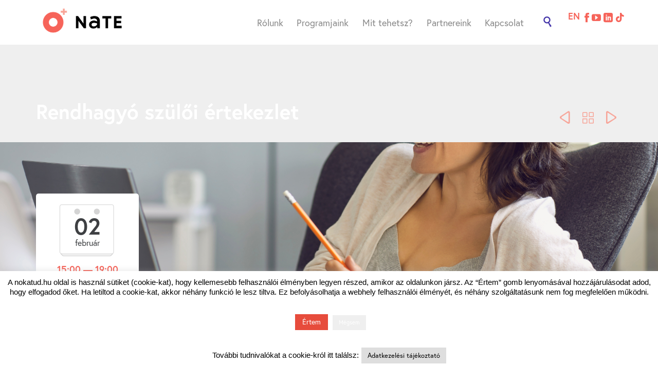

--- FILE ---
content_type: text/html; charset=UTF-8
request_url: https://nokatud.hu/event/szuloi-ertekezlet-nagykovetek-2022-tavasz/
body_size: 29628
content:
<!DOCTYPE html>
<html lang="hu" class="no-ie no-js">

<head>
	<meta charset="UTF-8" />
	<meta http-equiv="X-UA-Compatible" content="IE=edge,chrome=1" />
	<meta name="viewport" content="width=device-width, initial-scale=1">

	<link rel="pingback" href="https://nokatud.hu/xmlrpc.php" />
	<link rel='stylesheet' id='tribe-events-views-v2-bootstrap-datepicker-styles-css' href='https://nokatud.hu/wp-content/plugins/the-events-calendar/vendor/bootstrap-datepicker/css/bootstrap-datepicker.standalone.min.css?ver=6.15.11' type='text/css' media='all' />
<link rel='stylesheet' id='tec-variables-skeleton-css' href='https://nokatud.hu/wp-content/plugins/the-events-calendar/common/build/css/variables-skeleton.css?ver=6.9.10' type='text/css' media='all' />
<link rel='stylesheet' id='tec-variables-full-css' href='https://nokatud.hu/wp-content/plugins/the-events-calendar/common/build/css/variables-full.css?ver=6.9.10' type='text/css' media='all' />
<link rel='stylesheet' id='tribe-common-skeleton-style-css' href='https://nokatud.hu/wp-content/plugins/the-events-calendar/common/build/css/common-skeleton.css?ver=6.9.10' type='text/css' media='all' />
<link rel='stylesheet' id='tribe-common-full-style-css' href='https://nokatud.hu/wp-content/plugins/the-events-calendar/common/build/css/common-full.css?ver=6.9.10' type='text/css' media='all' />
<link rel='stylesheet' id='tribe-tooltipster-css-css' href='https://nokatud.hu/wp-content/plugins/the-events-calendar/common/vendor/tooltipster/tooltipster.bundle.min.css?ver=6.9.10' type='text/css' media='all' />
<link rel='stylesheet' id='tribe-events-views-v2-skeleton-css' href='https://nokatud.hu/wp-content/plugins/the-events-calendar/build/css/views-skeleton.css?ver=6.15.11' type='text/css' media='all' />
<link rel='stylesheet' id='tribe-events-views-v2-full-css' href='https://nokatud.hu/wp-content/plugins/the-events-calendar/build/css/views-full.css?ver=6.15.11' type='text/css' media='all' />
<link rel='stylesheet' id='tribe-events-views-v2-print-css' href='https://nokatud.hu/wp-content/plugins/the-events-calendar/build/css/views-print.css?ver=6.15.11' type='text/css' media='print' />
<meta name='robots' content='index, follow, max-image-preview:large, max-snippet:-1, max-video-preview:-1' />
	<style>img:is([sizes="auto" i], [sizes^="auto," i]) { contain-intrinsic-size: 3000px 1500px }</style>
	
	<!-- This site is optimized with the Yoast SEO plugin v25.9 - https://yoast.com/wordpress/plugins/seo/ -->
	<title>Rendhagyó szülői értekezlet - Nők a Tudományban Egyesület</title>
	<link rel="canonical" href="/event/szuloi-ertekezlet-nagykovetek-2022-tavasz/" />
	<meta property="og:locale" content="hu_HU" />
	<meta property="og:type" content="article" />
	<meta property="og:title" content="Rendhagyó szülői értekezlet - Nők a Tudományban Egyesület" />
	<meta property="og:description" content="A Nagyköveti programban részt vevő diákok szülei számára online workshopot szervezünk, ahol pedagógiai szakemberrel az alábbi témákat járjuk körül: Hogyan segíthetik a szülők sikerhez gyermekeiket műszaki-természettudományos területen (is)? Milyen különbségek..." />
	<meta property="og:url" content="https://nokatud.hu/event/szuloi-ertekezlet-nagykovetek-2022-tavasz/" />
	<meta property="og:site_name" content="Nők a Tudományban Egyesület" />
	<meta property="article:publisher" content="https://www.facebook.com/NokaTudomanyban/" />
	<meta property="article:modified_time" content="2022-07-28T15:16:40+00:00" />
	<meta property="og:image" content="https://nokatud.hu/wp-content/uploads/2022/06/Rendhagyo-szuloi-1024x683.png" />
	<meta property="og:image:width" content="1024" />
	<meta property="og:image:height" content="683" />
	<meta property="og:image:type" content="image/png" />
	<meta name="twitter:card" content="summary_large_image" />
	<meta name="twitter:label1" content="Becsült olvasási idő" />
	<meta name="twitter:data1" content="3 perc" />
	<script type="application/ld+json" class="yoast-schema-graph">{"@context":"https://schema.org","@graph":[{"@type":"WebPage","@id":"https://nokatud.hu/event/szuloi-ertekezlet-nagykovetek-2022-tavasz/","url":"https://nokatud.hu/event/szuloi-ertekezlet-nagykovetek-2022-tavasz/","name":"Rendhagyó szülői értekezlet - Nők a Tudományban Egyesület","isPartOf":{"@id":"https://nokatud.hu/#website"},"primaryImageOfPage":{"@id":"https://nokatud.hu/event/szuloi-ertekezlet-nagykovetek-2022-tavasz/#primaryimage"},"image":{"@id":"https://nokatud.hu/event/szuloi-ertekezlet-nagykovetek-2022-tavasz/#primaryimage"},"thumbnailUrl":"https://nokatud.hu/wp-content/uploads/2022/06/Rendhagyo-szuloi.png","datePublished":"2022-01-28T21:47:40+00:00","dateModified":"2022-07-28T15:16:40+00:00","breadcrumb":{"@id":"https://nokatud.hu/event/szuloi-ertekezlet-nagykovetek-2022-tavasz/#breadcrumb"},"inLanguage":"hu","potentialAction":[{"@type":"ReadAction","target":["https://nokatud.hu/event/szuloi-ertekezlet-nagykovetek-2022-tavasz/"]}]},{"@type":"ImageObject","inLanguage":"hu","@id":"https://nokatud.hu/event/szuloi-ertekezlet-nagykovetek-2022-tavasz/#primaryimage","url":"https://nokatud.hu/wp-content/uploads/2022/06/Rendhagyo-szuloi.png","contentUrl":"https://nokatud.hu/wp-content/uploads/2022/06/Rendhagyo-szuloi.png","width":1920,"height":1280},{"@type":"BreadcrumbList","@id":"https://nokatud.hu/event/szuloi-ertekezlet-nagykovetek-2022-tavasz/#breadcrumb","itemListElement":[{"@type":"ListItem","position":1,"name":"Home","item":"https://nokatud.hu/"},{"@type":"ListItem","position":2,"name":"Események","item":"https://nokatud.hu/events/"},{"@type":"ListItem","position":3,"name":"Rendhagyó szülői értekezlet"}]},{"@type":"WebSite","@id":"https://nokatud.hu/#website","url":"https://nokatud.hu/","name":"Nők a Tudományban Egyesület","description":"Nők a Tudományban Egyesület honlapja","publisher":{"@id":"https://nokatud.hu/#organization"},"potentialAction":[{"@type":"SearchAction","target":{"@type":"EntryPoint","urlTemplate":"https://nokatud.hu/?s={search_term_string}"},"query-input":{"@type":"PropertyValueSpecification","valueRequired":true,"valueName":"search_term_string"}}],"inLanguage":"hu"},{"@type":"Organization","@id":"https://nokatud.hu/#organization","name":"Nők a Tudományban Egyesület / Association of Hungarian Women in Science","url":"https://nokatud.hu/","logo":{"@type":"ImageObject","inLanguage":"hu","@id":"https://nokatud.hu/#/schema/logo/image/","url":"http://nokatud.hu/wp-content/uploads/2020/12/NaTE_Logo-kicsi.png","contentUrl":"http://nokatud.hu/wp-content/uploads/2020/12/NaTE_Logo-kicsi.png","width":400,"height":536,"caption":"Nők a Tudományban Egyesület / Association of Hungarian Women in Science"},"image":{"@id":"https://nokatud.hu/#/schema/logo/image/"},"sameAs":["https://www.facebook.com/NokaTudomanyban/","https://www.linkedin.com/company/nokatud","https://www.youtube.com/channel/UC3zmq3iYWUoVjMUvWnRZCHA?view_as=subscriber"]},{"@type":"Event","name":"Rendhagyó szülői értekezlet","description":"A Nagyköveti programban részt vevő diákok szülei számára online workshopot szervezünk, ahol pedagógiai szakemberrel az alábbi témákat járjuk körül: Hogyan segíthetik a szülők sikerhez gyermekeiket műszaki-természettudományos területen (is)? Milyen különbségek...","image":{"@id":"https://nokatud.hu/event/szuloi-ertekezlet-nagykovetek-2022-tavasz/#primaryimage"},"url":"https://nokatud.hu/event/szuloi-ertekezlet-nagykovetek-2022-tavasz/","eventAttendanceMode":"https://schema.org/OfflineEventAttendanceMode","eventStatus":"https://schema.org/EventScheduled","startDate":"2022-02-02T15:00:00+01:00","endDate":"2022-02-02T19:00:00+01:00","location":{"@type":"Place","name":"Online esemény","description":"A Nagyköveti programban részt vevő diákok szülei számára online workshopot szervezünk, ahol pedagógiai szakemberrel az alábbi témákat járjuk körül: Hogyan segíthetik a szülők sikerhez gyermekeiket műszaki-természettudományos területen (is)? Milyen különbségek...","url":"","address":{"@type":"PostalAddress"},"telephone":"","sameAs":""},"organizer":{"@type":"Person","name":"NaTE","description":"A Nagyköveti programban részt vevő diákok szülei számára online workshopot szervezünk, ahol pedagógiai szakemberrel az alábbi témákat járjuk körül: Hogyan segíthetik a szülők sikerhez gyermekeiket műszaki-természettudományos területen (is)? Milyen különbségek...","url":"http://nokatud.hu","telephone":"+36209361365","email":"&#104;&#101;ll&#111;&#64;no&#107;atud.&#104;&#117;"},"@id":"https://nokatud.hu/event/szuloi-ertekezlet-nagykovetek-2022-tavasz/#event","mainEntityOfPage":{"@id":"https://nokatud.hu/event/szuloi-ertekezlet-nagykovetek-2022-tavasz/"}}]}</script>
	<!-- / Yoast SEO plugin. -->


<link rel='dns-prefetch' href='//www.google.com' />
<link rel='dns-prefetch' href='//fonts.googleapis.com' />
<link rel="alternate" type="application/rss+xml" title="Nők a Tudományban Egyesület &raquo; hírcsatorna" href="https://nokatud.hu/feed/" />
<link rel="alternate" type="application/rss+xml" title="Nők a Tudományban Egyesület &raquo; hozzászólás hírcsatorna" href="https://nokatud.hu/comments/feed/" />
<link rel="alternate" type="text/calendar" title="Nők a Tudományban Egyesület &raquo; iCal hírfolyam" href="https://nokatud.hu/events/?ical=1" />
<script type="text/javascript">
/* <![CDATA[ */
window._wpemojiSettings = {"baseUrl":"https:\/\/s.w.org\/images\/core\/emoji\/15.0.3\/72x72\/","ext":".png","svgUrl":"https:\/\/s.w.org\/images\/core\/emoji\/15.0.3\/svg\/","svgExt":".svg","source":{"concatemoji":"https:\/\/nokatud.hu\/wp-includes\/js\/wp-emoji-release.min.js?ver=6.7.4"}};
/*! This file is auto-generated */
!function(i,n){var o,s,e;function c(e){try{var t={supportTests:e,timestamp:(new Date).valueOf()};sessionStorage.setItem(o,JSON.stringify(t))}catch(e){}}function p(e,t,n){e.clearRect(0,0,e.canvas.width,e.canvas.height),e.fillText(t,0,0);var t=new Uint32Array(e.getImageData(0,0,e.canvas.width,e.canvas.height).data),r=(e.clearRect(0,0,e.canvas.width,e.canvas.height),e.fillText(n,0,0),new Uint32Array(e.getImageData(0,0,e.canvas.width,e.canvas.height).data));return t.every(function(e,t){return e===r[t]})}function u(e,t,n){switch(t){case"flag":return n(e,"\ud83c\udff3\ufe0f\u200d\u26a7\ufe0f","\ud83c\udff3\ufe0f\u200b\u26a7\ufe0f")?!1:!n(e,"\ud83c\uddfa\ud83c\uddf3","\ud83c\uddfa\u200b\ud83c\uddf3")&&!n(e,"\ud83c\udff4\udb40\udc67\udb40\udc62\udb40\udc65\udb40\udc6e\udb40\udc67\udb40\udc7f","\ud83c\udff4\u200b\udb40\udc67\u200b\udb40\udc62\u200b\udb40\udc65\u200b\udb40\udc6e\u200b\udb40\udc67\u200b\udb40\udc7f");case"emoji":return!n(e,"\ud83d\udc26\u200d\u2b1b","\ud83d\udc26\u200b\u2b1b")}return!1}function f(e,t,n){var r="undefined"!=typeof WorkerGlobalScope&&self instanceof WorkerGlobalScope?new OffscreenCanvas(300,150):i.createElement("canvas"),a=r.getContext("2d",{willReadFrequently:!0}),o=(a.textBaseline="top",a.font="600 32px Arial",{});return e.forEach(function(e){o[e]=t(a,e,n)}),o}function t(e){var t=i.createElement("script");t.src=e,t.defer=!0,i.head.appendChild(t)}"undefined"!=typeof Promise&&(o="wpEmojiSettingsSupports",s=["flag","emoji"],n.supports={everything:!0,everythingExceptFlag:!0},e=new Promise(function(e){i.addEventListener("DOMContentLoaded",e,{once:!0})}),new Promise(function(t){var n=function(){try{var e=JSON.parse(sessionStorage.getItem(o));if("object"==typeof e&&"number"==typeof e.timestamp&&(new Date).valueOf()<e.timestamp+604800&&"object"==typeof e.supportTests)return e.supportTests}catch(e){}return null}();if(!n){if("undefined"!=typeof Worker&&"undefined"!=typeof OffscreenCanvas&&"undefined"!=typeof URL&&URL.createObjectURL&&"undefined"!=typeof Blob)try{var e="postMessage("+f.toString()+"("+[JSON.stringify(s),u.toString(),p.toString()].join(",")+"));",r=new Blob([e],{type:"text/javascript"}),a=new Worker(URL.createObjectURL(r),{name:"wpTestEmojiSupports"});return void(a.onmessage=function(e){c(n=e.data),a.terminate(),t(n)})}catch(e){}c(n=f(s,u,p))}t(n)}).then(function(e){for(var t in e)n.supports[t]=e[t],n.supports.everything=n.supports.everything&&n.supports[t],"flag"!==t&&(n.supports.everythingExceptFlag=n.supports.everythingExceptFlag&&n.supports[t]);n.supports.everythingExceptFlag=n.supports.everythingExceptFlag&&!n.supports.flag,n.DOMReady=!1,n.readyCallback=function(){n.DOMReady=!0}}).then(function(){return e}).then(function(){var e;n.supports.everything||(n.readyCallback(),(e=n.source||{}).concatemoji?t(e.concatemoji):e.wpemoji&&e.twemoji&&(t(e.twemoji),t(e.wpemoji)))}))}((window,document),window._wpemojiSettings);
/* ]]> */
</script>
<link rel='stylesheet' id='sbi_styles-css' href='https://nokatud.hu/wp-content/plugins/instagram-feed/css/sbi-styles.min.css?ver=6.9.1' type='text/css' media='all' />
<link rel='stylesheet' id='layerslider-css' href='https://nokatud.hu/wp-content/plugins/layerslider/assets/static/layerslider/css/layerslider.css?ver=7.2.1' type='text/css' media='all' />
<link rel='stylesheet' id='ls-google-fonts-css' href='https://fonts.googleapis.com/css?family=Lato:100,100i,200,200i,300,300i,400,400i,500,500i,600,600i,700,700i,800,800i,900,900i%7COpen+Sans:100,100i,200,200i,300,300i,400,400i,500,500i,600,600i,700,700i,800,800i,900,900i%7CIndie+Flower:100,100i,200,200i,300,300i,400,400i,500,500i,600,600i,700,700i,800,800i,900,900i%7COswald:100,100i,200,200i,300,300i,400,400i,500,500i,600,600i,700,700i,800,800i,900,900i' type='text/css' media='all' />
<link rel='stylesheet' id='tribe-events-v2-single-skeleton-css' href='https://nokatud.hu/wp-content/plugins/the-events-calendar/build/css/tribe-events-single-skeleton.css?ver=6.15.11' type='text/css' media='all' />
<link rel='stylesheet' id='tribe-events-v2-single-skeleton-full-css' href='https://nokatud.hu/wp-content/plugins/the-events-calendar/build/css/tribe-events-single-full.css?ver=6.15.11' type='text/css' media='all' />
<link rel='stylesheet' id='upme_google_fonts-css' href='//fonts.googleapis.com/css?family=Open+Sans%3A400italic%2C700italic%2C400%2C700&#038;subset=latin%2Clatin-ext&#038;ver=6.7.4' type='text/css' media='all' />
<link rel='stylesheet' id='upme_font_awesome-css' href='https://nokatud.hu/wp-content/plugins/upme/css/font-awesome.min.css?ver=6.7.4' type='text/css' media='all' />
<link rel='stylesheet' id='upme_css-css' href='https://nokatud.hu/wp-content/plugins/upme/css/upme.css?ver=6.7.4' type='text/css' media='all' />
<link rel='stylesheet' id='upme_style-css' href='https://nokatud.hu/wp-content/plugins/upme/styles/default.css?ver=6.7.4' type='text/css' media='all' />
<link rel='stylesheet' id='upme_responsive-css' href='https://nokatud.hu/wp-content/plugins/upme/css/upme-responsive.css?ver=6.7.4' type='text/css' media='all' />
<style id='wp-emoji-styles-inline-css' type='text/css'>

	img.wp-smiley, img.emoji {
		display: inline !important;
		border: none !important;
		box-shadow: none !important;
		height: 1em !important;
		width: 1em !important;
		margin: 0 0.07em !important;
		vertical-align: -0.1em !important;
		background: none !important;
		padding: 0 !important;
	}
</style>
<link rel='stylesheet' id='wp-block-library-css' href='https://nokatud.hu/wp-includes/css/dist/block-library/style.min.css?ver=6.7.4' type='text/css' media='all' />
<style id='classic-theme-styles-inline-css' type='text/css'>
/*! This file is auto-generated */
.wp-block-button__link{color:#fff;background-color:#32373c;border-radius:9999px;box-shadow:none;text-decoration:none;padding:calc(.667em + 2px) calc(1.333em + 2px);font-size:1.125em}.wp-block-file__button{background:#32373c;color:#fff;text-decoration:none}
</style>
<style id='global-styles-inline-css' type='text/css'>
:root{--wp--preset--aspect-ratio--square: 1;--wp--preset--aspect-ratio--4-3: 4/3;--wp--preset--aspect-ratio--3-4: 3/4;--wp--preset--aspect-ratio--3-2: 3/2;--wp--preset--aspect-ratio--2-3: 2/3;--wp--preset--aspect-ratio--16-9: 16/9;--wp--preset--aspect-ratio--9-16: 9/16;--wp--preset--color--black: #000000;--wp--preset--color--cyan-bluish-gray: #abb8c3;--wp--preset--color--white: #ffffff;--wp--preset--color--pale-pink: #f78da7;--wp--preset--color--vivid-red: #cf2e2e;--wp--preset--color--luminous-vivid-orange: #ff6900;--wp--preset--color--luminous-vivid-amber: #fcb900;--wp--preset--color--light-green-cyan: #7bdcb5;--wp--preset--color--vivid-green-cyan: #00d084;--wp--preset--color--pale-cyan-blue: #8ed1fc;--wp--preset--color--vivid-cyan-blue: #0693e3;--wp--preset--color--vivid-purple: #9b51e0;--wp--preset--gradient--vivid-cyan-blue-to-vivid-purple: linear-gradient(135deg,rgba(6,147,227,1) 0%,rgb(155,81,224) 100%);--wp--preset--gradient--light-green-cyan-to-vivid-green-cyan: linear-gradient(135deg,rgb(122,220,180) 0%,rgb(0,208,130) 100%);--wp--preset--gradient--luminous-vivid-amber-to-luminous-vivid-orange: linear-gradient(135deg,rgba(252,185,0,1) 0%,rgba(255,105,0,1) 100%);--wp--preset--gradient--luminous-vivid-orange-to-vivid-red: linear-gradient(135deg,rgba(255,105,0,1) 0%,rgb(207,46,46) 100%);--wp--preset--gradient--very-light-gray-to-cyan-bluish-gray: linear-gradient(135deg,rgb(238,238,238) 0%,rgb(169,184,195) 100%);--wp--preset--gradient--cool-to-warm-spectrum: linear-gradient(135deg,rgb(74,234,220) 0%,rgb(151,120,209) 20%,rgb(207,42,186) 40%,rgb(238,44,130) 60%,rgb(251,105,98) 80%,rgb(254,248,76) 100%);--wp--preset--gradient--blush-light-purple: linear-gradient(135deg,rgb(255,206,236) 0%,rgb(152,150,240) 100%);--wp--preset--gradient--blush-bordeaux: linear-gradient(135deg,rgb(254,205,165) 0%,rgb(254,45,45) 50%,rgb(107,0,62) 100%);--wp--preset--gradient--luminous-dusk: linear-gradient(135deg,rgb(255,203,112) 0%,rgb(199,81,192) 50%,rgb(65,88,208) 100%);--wp--preset--gradient--pale-ocean: linear-gradient(135deg,rgb(255,245,203) 0%,rgb(182,227,212) 50%,rgb(51,167,181) 100%);--wp--preset--gradient--electric-grass: linear-gradient(135deg,rgb(202,248,128) 0%,rgb(113,206,126) 100%);--wp--preset--gradient--midnight: linear-gradient(135deg,rgb(2,3,129) 0%,rgb(40,116,252) 100%);--wp--preset--font-size--small: 13px;--wp--preset--font-size--medium: 20px;--wp--preset--font-size--large: 36px;--wp--preset--font-size--x-large: 42px;--wp--preset--spacing--20: 0.44rem;--wp--preset--spacing--30: 0.67rem;--wp--preset--spacing--40: 1rem;--wp--preset--spacing--50: 1.5rem;--wp--preset--spacing--60: 2.25rem;--wp--preset--spacing--70: 3.38rem;--wp--preset--spacing--80: 5.06rem;--wp--preset--shadow--natural: 6px 6px 9px rgba(0, 0, 0, 0.2);--wp--preset--shadow--deep: 12px 12px 50px rgba(0, 0, 0, 0.4);--wp--preset--shadow--sharp: 6px 6px 0px rgba(0, 0, 0, 0.2);--wp--preset--shadow--outlined: 6px 6px 0px -3px rgba(255, 255, 255, 1), 6px 6px rgba(0, 0, 0, 1);--wp--preset--shadow--crisp: 6px 6px 0px rgba(0, 0, 0, 1);}:where(.is-layout-flex){gap: 0.5em;}:where(.is-layout-grid){gap: 0.5em;}body .is-layout-flex{display: flex;}.is-layout-flex{flex-wrap: wrap;align-items: center;}.is-layout-flex > :is(*, div){margin: 0;}body .is-layout-grid{display: grid;}.is-layout-grid > :is(*, div){margin: 0;}:where(.wp-block-columns.is-layout-flex){gap: 2em;}:where(.wp-block-columns.is-layout-grid){gap: 2em;}:where(.wp-block-post-template.is-layout-flex){gap: 1.25em;}:where(.wp-block-post-template.is-layout-grid){gap: 1.25em;}.has-black-color{color: var(--wp--preset--color--black) !important;}.has-cyan-bluish-gray-color{color: var(--wp--preset--color--cyan-bluish-gray) !important;}.has-white-color{color: var(--wp--preset--color--white) !important;}.has-pale-pink-color{color: var(--wp--preset--color--pale-pink) !important;}.has-vivid-red-color{color: var(--wp--preset--color--vivid-red) !important;}.has-luminous-vivid-orange-color{color: var(--wp--preset--color--luminous-vivid-orange) !important;}.has-luminous-vivid-amber-color{color: var(--wp--preset--color--luminous-vivid-amber) !important;}.has-light-green-cyan-color{color: var(--wp--preset--color--light-green-cyan) !important;}.has-vivid-green-cyan-color{color: var(--wp--preset--color--vivid-green-cyan) !important;}.has-pale-cyan-blue-color{color: var(--wp--preset--color--pale-cyan-blue) !important;}.has-vivid-cyan-blue-color{color: var(--wp--preset--color--vivid-cyan-blue) !important;}.has-vivid-purple-color{color: var(--wp--preset--color--vivid-purple) !important;}.has-black-background-color{background-color: var(--wp--preset--color--black) !important;}.has-cyan-bluish-gray-background-color{background-color: var(--wp--preset--color--cyan-bluish-gray) !important;}.has-white-background-color{background-color: var(--wp--preset--color--white) !important;}.has-pale-pink-background-color{background-color: var(--wp--preset--color--pale-pink) !important;}.has-vivid-red-background-color{background-color: var(--wp--preset--color--vivid-red) !important;}.has-luminous-vivid-orange-background-color{background-color: var(--wp--preset--color--luminous-vivid-orange) !important;}.has-luminous-vivid-amber-background-color{background-color: var(--wp--preset--color--luminous-vivid-amber) !important;}.has-light-green-cyan-background-color{background-color: var(--wp--preset--color--light-green-cyan) !important;}.has-vivid-green-cyan-background-color{background-color: var(--wp--preset--color--vivid-green-cyan) !important;}.has-pale-cyan-blue-background-color{background-color: var(--wp--preset--color--pale-cyan-blue) !important;}.has-vivid-cyan-blue-background-color{background-color: var(--wp--preset--color--vivid-cyan-blue) !important;}.has-vivid-purple-background-color{background-color: var(--wp--preset--color--vivid-purple) !important;}.has-black-border-color{border-color: var(--wp--preset--color--black) !important;}.has-cyan-bluish-gray-border-color{border-color: var(--wp--preset--color--cyan-bluish-gray) !important;}.has-white-border-color{border-color: var(--wp--preset--color--white) !important;}.has-pale-pink-border-color{border-color: var(--wp--preset--color--pale-pink) !important;}.has-vivid-red-border-color{border-color: var(--wp--preset--color--vivid-red) !important;}.has-luminous-vivid-orange-border-color{border-color: var(--wp--preset--color--luminous-vivid-orange) !important;}.has-luminous-vivid-amber-border-color{border-color: var(--wp--preset--color--luminous-vivid-amber) !important;}.has-light-green-cyan-border-color{border-color: var(--wp--preset--color--light-green-cyan) !important;}.has-vivid-green-cyan-border-color{border-color: var(--wp--preset--color--vivid-green-cyan) !important;}.has-pale-cyan-blue-border-color{border-color: var(--wp--preset--color--pale-cyan-blue) !important;}.has-vivid-cyan-blue-border-color{border-color: var(--wp--preset--color--vivid-cyan-blue) !important;}.has-vivid-purple-border-color{border-color: var(--wp--preset--color--vivid-purple) !important;}.has-vivid-cyan-blue-to-vivid-purple-gradient-background{background: var(--wp--preset--gradient--vivid-cyan-blue-to-vivid-purple) !important;}.has-light-green-cyan-to-vivid-green-cyan-gradient-background{background: var(--wp--preset--gradient--light-green-cyan-to-vivid-green-cyan) !important;}.has-luminous-vivid-amber-to-luminous-vivid-orange-gradient-background{background: var(--wp--preset--gradient--luminous-vivid-amber-to-luminous-vivid-orange) !important;}.has-luminous-vivid-orange-to-vivid-red-gradient-background{background: var(--wp--preset--gradient--luminous-vivid-orange-to-vivid-red) !important;}.has-very-light-gray-to-cyan-bluish-gray-gradient-background{background: var(--wp--preset--gradient--very-light-gray-to-cyan-bluish-gray) !important;}.has-cool-to-warm-spectrum-gradient-background{background: var(--wp--preset--gradient--cool-to-warm-spectrum) !important;}.has-blush-light-purple-gradient-background{background: var(--wp--preset--gradient--blush-light-purple) !important;}.has-blush-bordeaux-gradient-background{background: var(--wp--preset--gradient--blush-bordeaux) !important;}.has-luminous-dusk-gradient-background{background: var(--wp--preset--gradient--luminous-dusk) !important;}.has-pale-ocean-gradient-background{background: var(--wp--preset--gradient--pale-ocean) !important;}.has-electric-grass-gradient-background{background: var(--wp--preset--gradient--electric-grass) !important;}.has-midnight-gradient-background{background: var(--wp--preset--gradient--midnight) !important;}.has-small-font-size{font-size: var(--wp--preset--font-size--small) !important;}.has-medium-font-size{font-size: var(--wp--preset--font-size--medium) !important;}.has-large-font-size{font-size: var(--wp--preset--font-size--large) !important;}.has-x-large-font-size{font-size: var(--wp--preset--font-size--x-large) !important;}
:where(.wp-block-post-template.is-layout-flex){gap: 1.25em;}:where(.wp-block-post-template.is-layout-grid){gap: 1.25em;}
:where(.wp-block-columns.is-layout-flex){gap: 2em;}:where(.wp-block-columns.is-layout-grid){gap: 2em;}
:root :where(.wp-block-pullquote){font-size: 1.5em;line-height: 1.6;}
</style>
<link rel='stylesheet' id='contact-form-7-css' href='https://nokatud.hu/wp-content/plugins/contact-form-7/includes/css/styles.css?ver=6.1.1' type='text/css' media='all' />
<link rel='stylesheet' id='cookie-law-info-css' href='https://nokatud.hu/wp-content/plugins/cookie-law-info/legacy/public/css/cookie-law-info-public.css?ver=3.3.5' type='text/css' media='all' />
<link rel='stylesheet' id='cookie-law-info-gdpr-css' href='https://nokatud.hu/wp-content/plugins/cookie-law-info/legacy/public/css/cookie-law-info-gdpr.css?ver=3.3.5' type='text/css' media='all' />
<link rel='stylesheet' id='osd_sms_css-css' href='https://nokatud.hu/wp-content/plugins/osd-social-media-sharing/includes/style.css?ver=6.7.4' type='text/css' media='all' />
<link rel='stylesheet' id='vfb-pro-css' href='https://nokatud.hu/wp-content/plugins/vfb-pro/public/assets/css/vfb-style.min.css?ver=2019.05.10' type='text/css' media='all' />
<link rel='stylesheet' id='mc4wp-form-basic-css' href='https://nokatud.hu/wp-content/plugins/mailchimp-for-wp/assets/css/form-basic.css?ver=4.10.7' type='text/css' media='all' />
<link rel='stylesheet' id='flick-css' href='https://nokatud.hu/wp-content/plugins/mailchimp/assets/css/flick/flick.css?ver=2.0.0' type='text/css' media='all' />
<link rel='stylesheet' id='mailchimp_sf_main_css-css' href='https://nokatud.hu/wp-content/plugins/mailchimp/assets/css/frontend.css?ver=2.0.0' type='text/css' media='all' />
<link rel='stylesheet' id='front-magnific-popup-css' href='https://nokatud.hu/wp-content/themes/church-event/wpv_theme/assets/css/magnific.css?ver=6.7.4' type='text/css' media='all' />
<link rel='stylesheet' id='tribe-events-custom-jquery-styles-css' href='https://nokatud.hu/wp-content/plugins/the-events-calendar/vendor/jquery/smoothness/jquery-ui-1.8.23.custom.css?ver=6.15.11' type='text/css' media='all' />
<link rel='stylesheet' id='tribe-events-bootstrap-datepicker-css-css' href='https://nokatud.hu/wp-content/plugins/the-events-calendar/vendor/bootstrap-datepicker/css/bootstrap-datepicker.standalone.min.css?ver=6.15.11' type='text/css' media='all' />
<link rel='stylesheet' id='tribe-events-calendar-style-css' href='https://nokatud.hu/wp-content/plugins/the-events-calendar/build/css/tribe-events-theme.css?ver=6.15.11' type='text/css' media='all' />
<link rel='stylesheet' id='tribe-accessibility-css-css' href='https://nokatud.hu/wp-content/plugins/the-events-calendar/common/build/css/accessibility.css?ver=6.9.10' type='text/css' media='all' />
<link rel='stylesheet' id='tribe-events-full-calendar-style-css' href='https://nokatud.hu/wp-content/plugins/the-events-calendar/build/css/tribe-events-full.css?ver=6.15.11' type='text/css' media='all' />
<link rel='stylesheet' id='vamtam-front-all-css' href='https://nokatud.hu/wp-content/themes/church-event/cache/all.css?ver=1756729635' type='text/css' media='all' />
<style id='vamtam-front-all-inline-css' type='text/css'>

				@font-face {
					font-family: 'vamtam-custom-icons';
					src: url(https://nokatud.hu/wp-content/vamtam/custom-icon-font/custom-icons.eot);
					src: url(https://nokatud.hu/wp-content/vamtam/custom-icon-font/custom-icons.eot?#iefix) format('embedded-opentype'),
						url(https://nokatud.hu/wp-content/vamtam/custom-icon-font/custom-icons.ttf) format('truetype');
					font-weight: normal;
					font-style: normal;
				}
			
h1 span.title {
color:#fff !important;
}

#menu-fomenu li .sub-menu-wrapper .sub-menu {
  width: auto !important;
  white-space: nowrap !important;
}

footer.main-footer {
  /* border-color: #C94C49 !important; */
  border: 0px !important;
}

meta-header {
  background-color: #e74c3c !important;
  margin-top:10px !important;
}


a.wpv-scroll-to-top, a.wpv-scroll-to-top:visited {
color:#fff !important;
}



/* Hide the default logo when the page is scrolled so the alternative logo can be displayed */
/*.logo-wrapper.scrolled img.normal-logo {
  display:none !important;
}*/

/* Disables transition for the alternative logo if the logo wrapper is not scrolled */
.logo-wrapper:not(.scrolled) img.alternative-logo {
  opacity: 0;
  transition: none !important;
}

#phone-num>div{
display:flex;
}
/* menü */
#main-menu .menu > .menu-item.current-menu-item {border-bottom-color: transparent !important;}
#main-menu .menu > .menu-item:hover > a > span,
#main-menu .menu > .menu-item.current-menu-item > a>span{
    border-bottom: 2px solid #F6645A;
    padding-bottom: 8px;
}

/* almenü*/
#main-menu .menu > .menu-item > .sub-menu-wrapper > .sub-menu{
    margin: 9px auto auto -75px;
}
/* saját gombok*/
.button-nate-aktiv-gomb {
  color: white;
  padding: 8px 18px;
  text-align: center;
  text-decoration: none;
  display: inline-block;
  font-family: default;
  font-size: 14px;
  font-family: europa;
  font-color: #9b9b9b;
  margin: 4px 2px;
  cursor: pointer;
  background-color: #ffffff; 
  color: #9b9b9b; 
  border: 2px solid #9b9b9b;
  border-radius: 3px;
}

.button-nate-aktiv-gomb:hover {
  background-color: #9b9b9b;
  color: #ffffff;
}
.button-nate-aktiv-gomb:active {
outline: none;
border: 2px solid #9b9b9b;
}
.button-nate-aktiv-gomb:focus {outline:0;}

.button-nate-inaktiv-gomb {
  color: #ffffff;
  padding: 8px 18px;
  text-align: center;
  text-decoration: none;
  display: inline-block;
  font-size: 14px;
  font-family: europa;
  font-color: #9b9b9b;
  margin: 4px 2px;
  transition-duration: 0.4s;
  background-color: #ffffff; 
  color: #9b9b9b; 
  cursor: no-drop;
  border: 2px solid #9b9b9b;
  border-radius: 3px;
}

/* saját gombok egy vonalban*/

.gomb-group .aktiv-gomb {
  color: white;
  padding: 8px 18px;
  text-align: center;
  text-decoration: none;
  display: inline-block;
  font-family: default;
  font-size: 14px;
  font-family: europa;
  font-color: #9b9b9b;
  transition-duration: 0.4s;
  cursor: pointer;
  background-color: #ffffff; 
  color: #9b9b9b; 
  border: 1px solid #9b9b9b;
  border-radius: 3px 0px 0px 3px;
  float: left;
}
.gomb-group .aktiv-gomb:not(:last-child) {
  border-right: none; /* Prevent double borders */
}

.gomb-group .aktiv-gomb:hover {
  background-color: #9b9b9b;
  color: #ffffff;
  border-radius: 3px 0px 0px 3px;
}
.gomb-group .aktiv-gomb:active {
    outline: none;
    border: 1px solid #9b9b9b;
    border-radius: 3px 0px 0px 3px;
}
button:focus {outline:0;}

.gomb-group .inaktiv-gomb1 {
  color: #ffffff;
  padding: 8px 18px;
  text-align: center;
  text-decoration: none;
  display: inline-block;
  font-size: 14px;
  font-family: europa;
  font-color: #9b9b9b;
  transition-duration: 0.4s;
  background-color: #ffffff; 
  color: #9b9b9b; 
  cursor: no-drop;
  border: 1px solid #9b9b9b;
  float: left; 
}
.gomb-group .inaktiv-gomb2 {
  color: #ffffff;
  padding: 8px 18px;
  text-align: center;
  text-decoration: none;
  display: inline-block;
  font-size: 14px;
  font-family: europa;
  font-color: #9b9b9b;
  transition-duration: 0.4s;
  background-color: #ffffff; 
  color: #9b9b9b; 
  cursor: no-drop;
  border: 1px solid #9b9b9b;
  float: left;
  border-radius: 0px 3px 3px 0px;
}
/* lábléc kapcsolat form gomb */
.main-footer div.wpcf7 .wpcf7-form .wpcf7-submit {
    color: white;
    background: #c94c49;
    border-color: #c94c49;
}
/* lábléc oszlop elválasztó */
#footer-sidebars > .row aside {
    border-right-color: #c94c49;
}
/* főoldal boxok */
.nate-boxes .wpv-grid > .linkarea{
    margin-left:0;
    margin-right:0;
}
.nate-boxes .linkarea{padding:0;border:0;} 
.nate-boxes .linkarea .last{padding:20px;} 

/* mit tehetsz boxok */
.nate2-boxes .wpv-grid > .linkarea{
    margin-left:0;
    margin-right:0;
}
.nate2-boxes .linkarea{padding:20;border:0;} 
.nate2-boxes .linkarea .last{padding:20px;} 

/* vfbform*/
.vfbp-form .btn-primary{
    background-color: #F6645A;
    border-color: #F6645A;
    font-size: 16px;
    text-transform: uppercase;
}
.vfbp-form .btn-primary:hover{
background-color: #4132a8;
}

/* sor margó alja */
@media (max-width: 958px){
.responsive-layout .row {
    margin-bottom: 0px;
}
}

/* Contact form üzenetek */
.wpcf7 form.invalid .wpcf7-response-output{
background-color: #efba1b;
    border-color:#efba1b;
    color: white;
}
.wpcf7 form.sent .wpcf7-response-output{
background-color:#201b54;
    border-color:#201b54;
    color: white;
} 

/* /partnereink */

@media (max-width: 958px) {

#hazai-partnereink > .row,
#egyetemek > .row,
#intezmenyek > .row, 
#media-partnereink > .row,
#partolok > .row
{
  display: grid;
  grid-template-columns: 1fr 1fr;
}
#hazai-partnereink > .row:before,
#egyetemek > .row:before,
#intezmenyek > .row:before,
#media-partnereink > .row:before,
#partolok > .row:before
{ content:''; display:none;}

}

/* számláló betűméret*/
.wpv-progress.number span:first-child{ font-size: 3em; }
</style>
<link rel='stylesheet' id='my-child-theme-style-css' href='https://nokatud.hu/wp-content/themes/church-event-child/style.css?ver=6.7.4' type='text/css' media='all' />
<script type="text/javascript" src="https://nokatud.hu/wp-includes/js/jquery/jquery.min.js?ver=3.7.1" id="jquery-core-js"></script>
<script type="text/javascript" src="https://nokatud.hu/wp-includes/js/jquery/jquery-migrate.min.js?ver=3.4.1" id="jquery-migrate-js"></script>
<script type="text/javascript" id="layerslider-utils-js-extra">
/* <![CDATA[ */
var LS_Meta = {"v":"7.2.1","fixGSAP":"1"};
/* ]]> */
</script>
<script type="text/javascript" src="https://nokatud.hu/wp-content/plugins/layerslider/assets/static/layerslider/js/layerslider.utils.js?ver=7.2.1" id="layerslider-utils-js"></script>
<script type="text/javascript" src="https://nokatud.hu/wp-content/plugins/layerslider/assets/static/layerslider/js/layerslider.kreaturamedia.jquery.js?ver=7.2.1" id="layerslider-js"></script>
<script type="text/javascript" src="https://nokatud.hu/wp-content/plugins/layerslider/assets/static/layerslider/js/layerslider.transitions.js?ver=7.2.1" id="layerslider-transitions-js"></script>
<script type="text/javascript" src="https://nokatud.hu/wp-content/plugins/the-events-calendar/common/build/js/tribe-common.js?ver=9c44e11f3503a33e9540" id="tribe-common-js"></script>
<script type="text/javascript" src="https://nokatud.hu/wp-content/plugins/the-events-calendar/build/js/views/breakpoints.js?ver=4208de2df2852e0b91ec" id="tribe-events-views-v2-breakpoints-js"></script>
<script type="text/javascript" id="cookie-law-info-js-extra">
/* <![CDATA[ */
var Cli_Data = {"nn_cookie_ids":[],"cookielist":[],"non_necessary_cookies":[],"ccpaEnabled":"","ccpaRegionBased":"","ccpaBarEnabled":"","strictlyEnabled":["necessary","obligatoire"],"ccpaType":"gdpr","js_blocking":"","custom_integration":"","triggerDomRefresh":"","secure_cookies":""};
var cli_cookiebar_settings = {"animate_speed_hide":"500","animate_speed_show":"500","background":"#fff","border":"#444","border_on":"","button_1_button_colour":"#e74c3c","button_1_button_hover":"#b93d30","button_1_link_colour":"#fff","button_1_as_button":"1","button_1_new_win":"","button_2_button_colour":"#dedede","button_2_button_hover":"#b2b2b2","button_2_link_colour":"#000000","button_2_as_button":"1","button_2_hidebar":"1","button_3_button_colour":"#efefef","button_3_button_hover":"#bfbfbf","button_3_link_colour":"#ffffff","button_3_as_button":"1","button_3_new_win":"","button_4_button_colour":"#000","button_4_button_hover":"#000000","button_4_link_colour":"#fff","button_4_as_button":"1","button_7_button_colour":"#61a229","button_7_button_hover":"#4e8221","button_7_link_colour":"#fff","button_7_as_button":"1","button_7_new_win":"","font_family":"inherit","header_fix":"","notify_animate_hide":"1","notify_animate_show":"","notify_div_id":"#cookie-law-info-bar","notify_position_horizontal":"right","notify_position_vertical":"bottom","scroll_close":"","scroll_close_reload":"","accept_close_reload":"","reject_close_reload":"1","showagain_tab":"","showagain_background":"#fff","showagain_border":"#000","showagain_div_id":"#cookie-law-info-again","showagain_x_position":"100px","text":"#000","show_once_yn":"","show_once":"10000","logging_on":"","as_popup":"","popup_overlay":"1","bar_heading_text":"","cookie_bar_as":"banner","popup_showagain_position":"bottom-right","widget_position":"left"};
var log_object = {"ajax_url":"https:\/\/nokatud.hu\/wp-admin\/admin-ajax.php"};
/* ]]> */
</script>
<script type="text/javascript" src="https://nokatud.hu/wp-content/plugins/cookie-law-info/legacy/public/js/cookie-law-info-public.js?ver=3.3.5" id="cookie-law-info-js"></script>
<meta name="generator" content="Powered by LayerSlider 7.2.1 - Multi-Purpose, Responsive, Parallax, Mobile-Friendly Slider Plugin for WordPress." />
<!-- LayerSlider updates and docs at: https://layerslider.com -->
<link rel="https://api.w.org/" href="https://nokatud.hu/wp-json/" /><link rel="alternate" title="JSON" type="application/json" href="https://nokatud.hu/wp-json/wp/v2/tribe_events/33374" /><link rel="EditURI" type="application/rsd+xml" title="RSD" href="https://nokatud.hu/xmlrpc.php?rsd" />
<meta name="generator" content="WordPress 6.7.4" />
<link rel='shortlink' href='https://nokatud.hu/?p=33374' />
<link rel="alternate" title="oEmbed (JSON)" type="application/json+oembed" href="https://nokatud.hu/wp-json/oembed/1.0/embed?url=https%3A%2F%2Fnokatud.hu%2Fevent%2Fszuloi-ertekezlet-nagykovetek-2022-tavasz%2F" />
<link rel="alternate" title="oEmbed (XML)" type="text/xml+oembed" href="https://nokatud.hu/wp-json/oembed/1.0/embed?url=https%3A%2F%2Fnokatud.hu%2Fevent%2Fszuloi-ertekezlet-nagykovetek-2022-tavasz%2F&#038;format=xml" />
<!-- Global site tag (gtag.js) - Google Analytics -->
<script async src="https://www.googletagmanager.com/gtag/js?id=UA-137499679-2"></script>
<script>
  window.dataLayer = window.dataLayer || [];
  function gtag(){dataLayer.push(arguments);}
  gtag('js', new Date());

  gtag('config', 'UA-137499679-2');
</script>

<meta name="facebook-domain-verification" content="2m7v9wa0bnnkgl4sdc4l40qige84kd" />

<!-- Meta Pixel Code -->
<script>
!function(f,b,e,v,n,t,s)
{if(f.fbq)return;n=f.fbq=function(){n.callMethod?
n.callMethod.apply(n,arguments):n.queue.push(arguments)};
if(!f._fbq)f._fbq=n;n.push=n;n.loaded=!0;n.version='2.0';
n.queue=[];t=b.createElement(e);t.async=!0;
t.src=v;s=b.getElementsByTagName(e)[0];
s.parentNode.insertBefore(t,s)}(window, document,'script',
'https://connect.facebook.net/en_US/fbevents.js');
fbq('init', '775293792665898');
fbq('track', 'PageView');
</script>
<noscript><img height="1" width="1" style="display:none"
src="https://www.facebook.com/tr?id=775293792665898&ev=PageView&noscript=1"
/></noscript>
<!-- End Meta Pixel Code -->

<!-- Facebook Pixel Code -->
<script>
!function(f,b,e,v,n,t,s)
{if(f.fbq)return;n=f.fbq=function(){n.callMethod?
n.callMethod.apply(n,arguments):n.queue.push(arguments)};
if(!f._fbq)f._fbq=n;n.push=n;n.loaded=!0;n.version='2.0';
n.queue=[];t=b.createElement(e);t.async=!0;
t.src=v;s=b.getElementsByTagName(e)[0];
s.parentNode.insertBefore(t,s)}(window, document,'script',
'https://connect.facebook.net/en_US/fbevents.js');
fbq('init', '853660891831702');
fbq('track', 'PageView');
</script>
<noscript><img height="1" width="1" style="display:none"
src="https://www.facebook.com/tr?id=853660891831702&ev=PageView&noscript=1"
/></noscript>
<!-- End Facebook Pixel Code -->

<!-- Google Tag Manager -->
<script>(function(w,d,s,l,i){w[l]=w[l]||[];w[l].push({'gtm.start':
new Date().getTime(),event:'gtm.js'});var f=d.getElementsByTagName(s)[0],
j=d.createElement(s),dl=l!='dataLayer'?'&l='+l:'';j.async=true;j.src=
'https://www.googletagmanager.com/gtm.js?id='+i+dl;f.parentNode.insertBefore(j,f);
})(window,document,'script','dataLayer','GTM-5S9NKRQ');</script>
<!-- End Google Tag Manager -->


<link rel='stylesheet' href='https://use.typekit.net/wdr3hep.css' type='text/css' media='all' /><meta name="tec-api-version" content="v1"><meta name="tec-api-origin" content="https://nokatud.hu"><link rel="alternate" href="https://nokatud.hu/wp-json/tribe/events/v1/events/33374" /><!-- Analytics by WP Statistics - https://wp-statistics.com -->
<link rel="icon" href="https://nokatud.hu/wp-content/uploads/2025/09/cropped-Favicon-32x32.png" sizes="32x32" />
<link rel="icon" href="https://nokatud.hu/wp-content/uploads/2025/09/cropped-Favicon-192x192.png" sizes="192x192" />
<link rel="apple-touch-icon" href="https://nokatud.hu/wp-content/uploads/2025/09/cropped-Favicon-180x180.png" />
<meta name="msapplication-TileImage" content="https://nokatud.hu/wp-content/uploads/2025/09/cropped-Favicon-270x270.png" />
	<script>
		(function(i,s,o,g,r,a,m){i['GoogleAnalyticsObject']=r;i[r]=i[r]||function(){
		(i[r].q=i[r].q||[]).push(arguments)},i[r].l=1*new Date();a=s.createElement(o),
		m=s.getElementsByTagName(o)[0];a.async=1;a.src=g;m.parentNode.insertBefore(a,m)
		})(window,document,'script','//www.google-analytics.com/analytics.js','ga');

		ga('create', 'UA-60510423-1', 'auto');
		ga('require', 'displayfeatures');
		ga('send', 'pageview');
	</script>
</head>
<body class="tribe_events-template-default single single-tribe_events postid-33374 layout-full tribe-events-page-template tribe-no-js tribe-filter-live full pagination-infinite-scrolling sticky-header-type-normal wpv-not-scrolled has-page-header has-header-sidebars no-header-slider responsive-layout no-breadcrumbs no-slider-button-thumbnails sticky-header events-single tribe-events-style-full tribe-events-style-theme">
	<span id="top"></span>
		<div id="page" class="main-container">

		<div class="fixed-header-box layout-logo-menu">
	<header class="main-header layout-logo-menu">
		
		<div class="mobile-top-bar"><a href="https://www.facebook.com/NokaTudomanyban" target="_blank" title="Facebook" rel="noopener"><span class='icon shortcode theme ' style='font-size:18px !important;'>&#57387;</span></a>  &nbsp;<a href="https://www.youtube.com/@nokatudomanyban" target="_blank" title="YouTube" rel="noopener"><span class='icon shortcode  ' style='font-size:16px !important;'>&#58165;</span></a>  &ensp; <a href="https://www.linkedin.com/company/nokatud" target="_blank" title="LinkedIn" rel="noopener"><span class='icon shortcode  ' style='font-size:18px !important;'>&#58209;</span></a>&nbsp;&nbsp;
<a title="TikTok" href="https://www.tiktok.com/@lanyoknapja" target="_blank" rel="noopener"><span class='icon shortcode custom ' style='font-size:18px !important;'>&#59648;</span></a>  &nbsp;&nbsp;<a title="English" href="/eng/" target="_blank" rel="noopener"><strong><span style="font-size: 18px;">EN</span></strong></a></div>
		<div class="">
	<div class="header-contents">
		<div class="first-row">
			<div class="logo-wrapper">
	<a href="#" id="mp-menu-trigger" class="icon-b" data-icon="&#57801;">Open/Close Menu</a>
		<a href="https://nokatud.hu" title="Nők a Tudományban Egyesület" class="logo " style="min-width:200px">			<img src="https://nokatud.hu/wp-content/uploads/2020/04/NaTE_Logo_web.png" alt="Nők a Tudományban Egyesület" class="normal-logo" height="86.5" style="padding: -5.75px 0; max-height: 86.5px;"/>
							<img src="https://nokatud.hu/wp-content/uploads/2020/04/NaTE_Logo_web.png" alt="Nők a Tudományban Egyesület" class="alternative-logo" height="173" style="padding: -5.75px 0; max-height: 86.5px;"/>
						</a>
				<span class="logo-tagline">Nők a Tudományban Egyesület honlapja</span>
		<div class="mobile-logo-additions">
							<button class="header-search icon wpv-overlay-search-trigger">&#57645;</button>
			</div>
</div>

		</div>

		<div class="second-row has-search">
			<div id="menus">
				<nav id="main-menu">
		<a href="#main" title="Skip to content" class="visuallyhidden">Skip to content</a>
	<div class="menu-fomenu-container"><ul id="menu-fomenu" class="menu"><li id="menu-item-29843" class="menu-item menu-item-type-post_type menu-item-object-page menu-item-has-children menu-item-29843"><a href="https://nokatud.hu/rolunk/"><span>Rólunk</span></a>
<div class='sub-menu-wrapper'><ul class="sub-menu">
	<li id="menu-item-31196" class="menu-item menu-item-type-custom menu-item-object-custom menu-item-31196"><a href="/rolunk/#kik-vagyunk"><span>Kik vagyunk?</span></a></li>
</ul></div>
</li>
<li id="menu-item-29898" class="menu-item menu-item-type-custom menu-item-object-custom menu-item-home menu-item-has-children menu-item-29898"><a href="https://nokatud.hu/#programjaink"><span>Programjaink</span></a>
<div class='sub-menu-wrapper'><ul class="sub-menu">
	<li id="menu-item-29820" class="menu-item menu-item-type-post_type menu-item-object-page menu-item-29820"><a href="https://nokatud.hu/lanyok-napja/"><span>Lányok Napja</span></a></li>
	<li id="menu-item-26222" class="menu-item menu-item-type-post_type menu-item-object-page menu-item-26222"><a href="https://nokatud.hu/nagykoveti-halozat/"><span>Nagyköveti Hálózat</span></a></li>
	<li id="menu-item-29818" class="menu-item menu-item-type-post_type menu-item-object-page menu-item-29818"><a href="https://nokatud.hu/smartiz/"><span>SMARTIZ</span></a></li>
	<li id="menu-item-35833" class="menu-item menu-item-type-post_type menu-item-object-page menu-item-35833"><a href="https://nokatud.hu/stempowered-felhivas/"><span>STEMpowered</span></a></li>
	<li id="menu-item-32045" class="menu-item menu-item-type-post_type menu-item-object-page menu-item-32045"><a href="https://nokatud.hu/shadowing-program/"><span>Shadowing program</span></a></li>
	<li id="menu-item-29821" class="menu-item menu-item-type-post_type menu-item-object-page menu-item-29821"><a href="https://nokatud.hu/tanarok-napja/"><span>Tanárok napja</span></a></li>
	<li id="menu-item-29822" class="menu-item menu-item-type-post_type menu-item-object-page menu-item-29822"><a href="https://nokatud.hu/scindikator/"><span>SCIndikátor</span></a></li>
	<li id="menu-item-29899" class="menu-item menu-item-type-post_type menu-item-object-page menu-item-29899"><a href="https://nokatud.hu/kivalosagi-dij/"><span>Kiválósági Díj</span></a></li>
	<li id="menu-item-35592" class="menu-item menu-item-type-custom menu-item-object-custom menu-item-35592"><a href="https://nokatud.hu/rolunk/#nemzetkozi-projektek"><span>Nemzetközi projektek</span></a></li>
	<li id="menu-item-31155" class="menu-item menu-item-type-custom menu-item-object-custom menu-item-31155"><a href="https://nokatud.hu/events/lista/"><span>Események</span></a></li>
</ul></div>
</li>
<li id="menu-item-29844" class="menu-item menu-item-type-post_type menu-item-object-page menu-item-29844"><a href="https://nokatud.hu/mit-tehetsz/"><span>Mit tehetsz?</span></a></li>
<li id="menu-item-35056" class="menu-item menu-item-type-post_type menu-item-object-page menu-item-35056"><a href="https://nokatud.hu/partnereink/"><span>Partnereink</span></a></li>
<li id="menu-item-29845" class="menu-item menu-item-type-post_type menu-item-object-page menu-item-29845"><a href="https://nokatud.hu/kapcsolat/"><span>Kapcsolat</span></a></li>
</ul></div></nav>			</div>
		</div>

		
					<div class="search-wrapper">
				
<button class="header-search icon wpv-overlay-search-trigger">&#57645;</button>			</div>
		
					<div id="phone-num"><div><a title="English" href="/eng/" target="_blank" rel="noopener"><strong><span style="font-size: 18px;">EN</span></strong></a> &nbsp; &nbsp;<a href="https://www.facebook.com/NokaTudomanyban" target="_blank" title="Facebook" rel="noopener"><span class='icon shortcode theme ' style='font-size:18px !important;'>&#57387;</span></a> <a href="https://www.youtube.com/@nokatudomanyban" target="_blank" title="YouTube" rel="noopener"><span class='icon shortcode  ' style='font-size:18px !important;'>&#58165;</span></a> &nbsp; &nbsp;<a href="https://www.linkedin.com/company/nokatud" target="_blank" title="LinkedIn" rel="noopener"><span class='icon shortcode  ' style='font-size:18px !important;'>&#58209;</span></a> &nbsp;  &nbsp;<a title="TikTok" href="https://www.tiktok.com/@lanyoknapja" target="_blank" rel="noopener"><span class='icon shortcode custom ' style='font-size:18px !important;'>&#59648;</span></a> &nbsp;
</div></div>
			</div>
</div>	</header>

	</div><!-- / .fixed-header-box -->
<div class="shadow-bottom"></div>
		
		<div class="boxed-layout">
			<div class="pane-wrapper clearfix">
				<header class="header-middle row normal type-featured" style="min-height:0px">
						<div class="limit-wrapper">
				<div class="header-middle-content">
									</div>
			</div>
			</header>				<div id="main-content">
					<div id="sub-header" class="layout-full has-background">
	<div class="meta-header" style="">
		<div class="limit-wrapper">
			<div class="meta-header-inside">
				<header class="page-header has-buttons">
				<div class="page-header-content">
											<h1 style="">
							<span class="title" itemprop="headline">Rendhagyó szülői értekezlet</span>
													</h1>
										<span class="post-siblings">
	<a class="wpv-tribe-sibling" href="https://nokatud.hu/event/lanyok-napja-live/"><span class="icon theme">&#58893;</span></a>
			<a href="https://nokatud.hu/events/" class="all-items"><span class='icon shortcode theme ' style=''>&#57509;</span></a>
	
	<a class="wpv-tribe-sibling" href="https://nokatud.hu/event/nagykoveti-program-2022-02-02/"><span class="icon theme">&#58892;</span></a></span>				</div>
			</header>			</div>
		</div>
	</div>
</div>					<!-- #main (do not remove this comment) -->
					<div id="main" role="main" class="layout-full">
						
<div class="wpv-tribe-single-media " style="background-image: url('https://nokatud.hu/wp-content/uploads/2022/06/Rendhagyo-szuloi.png')">
	<div class="limit-wrapper">
		<div class="wpv-article-paddings-x">
			<div class="wpv-single-event-schedule">
								<div class="wpv-single-event-schedule-block date-time">
					<div class="date">
						<div class="day">02</div>
						<div class="month">február</div>
					</div>
																		<div class="time">15:00 &mdash; 19:00</div>
															</div>
				<div class="wpv-single-event-schedule-block address">
										Online esemény					<br>
					Online esemény				</div>
							</div>
		</div>
	</div>
</div>						<div class="limit-wrapper">
<div class="row page-wrapper">
		<article class="full post-33374 tribe_events type-tribe_events status-publish has-post-thumbnail hentry tag-nagykoveti-program tag-szuloi tribe_events_cat-online tribe_events_cat-workshop cat_online cat_workshop">
		<div class="tribe-events-before-html"></div><span class="tribe-events-ajax-loading"><img class="tribe-events-spinner-medium" src="https://nokatud.hu/wp-content/plugins/the-events-calendar/src/resources/images/tribe-loading.gif" alt="Események betöltése" /></span>		
<div class="clearfix">
	<div id="tribe-events-content" class="tribe-events-single">

		<!-- Notices -->
		<div class="tribe-events-notices"><ul><li>Ez az esemény elmúlt.</li></ul></div>
		<!-- Event content -->
				<div class="tribe-events-single-event-description tribe-events-content entry-content description">
			<div class="row "><div class="wpv-grid grid-1-1  wpv-first-level first unextended" style="padding-top:0px;padding-bottom:0px" id="wpv-column-5c345d63fa9aa0d28e8777621026b138" ><p>A Nagyköveti programban részt vevő diákok szülei számára online workshopot szervezünk, ahol pedagógiai szakemberrel az alábbi témákat járjuk körül:</p>
<p>Hogyan segíthetik a szülők sikerhez gyermekeiket műszaki-természettudományos területen (is)?</p>
<p>Milyen különbségek vannak aközött, ahogy a fiúk és a lányok a tanulási nehézségeket értelmezik?</p>
<p>A műhelyfoglalkozás célja a szülők segítő szerepének támogatása.</p>
<div class="push" style='height:10px'></div>
<h3 style="text-align: center;"><span style="color: #e74c3c;">Rendhagyó szülői értekezlet</span></h3>
<h3 style="text-align: center;"><span style="font-size: 16px;"><div class="push" style='height:10px'></div></span></h3>
<p><strong>Miről lesz szó?</strong></p>
<ul>
<li>Bemutatjuk a NaTE Nagyköveti programját</li>
<li>Hogyan támogathatják a szülők a lányok elköteleződését és hogyan segíthetik az eredményességüket?
<ul>
<li>Akadályból siker? Hogyan támogatható a fejlődő szemléletmód kialakítása? Esetpéldák megbeszélése, önismereti gyakorlatok; szerepjáték.</li>
<li>Hogyan kommunikálható gyermekünk sikere és kudarc? Helyzetgyakorlatok, mindennapi szituációk a szemléletmód megerősítésére.</li>
<li>A 4 jól járható út: támogató és elfogadó közeg megélése, valódi tanulás megtapasztalása, példaképek és sikertörténetek találása, saját célok megfogalmazása.</li>
</ul>
</li>
<li>Mire érdemes figyelni az online munka során?</li>
</ul>
<p><strong>Kinek szól a program?</strong></p>
<p>A Nagyköveti Hálózat tavaszi programjában részt vevő lányok szüleinek.</p>
<p><strong>Hol?</strong></p>
<p>Az online térben,  Zoom platformon, csatlakozási linket az e-mail címedre küldjük.</p>
<p>(Ha még nem tetted meg, töltsd le a ZOOM alkalmazást!*)</p>
<p><strong>Amire szükséged lesz:</strong></p>
<ul>
<li>megfelelő sávszélességű internetre &#8211; 1 Mb/s le- és feltöltési sebesség már elég a videóhoz is <span class='icon shortcode theme ' style='font-size:20px !important;color:#F6645A;'>&#57417;</span></li>
<li>egy eszközre &#8211; számítógép, laptop, tablet, telefon stb., aminek van kamerája  <span class='icon shortcode  ' style='font-size:20px !important;color:#4132a8;'>&#57539;</span></li>
<li>mikrofonos fülhallgatóra &#8211; a legegyszerűbb telefonos fülhallgató is kiválóan használható <span class='icon shortcode theme ' style='font-size:20px !important;'>&#57505;</span></li>
<li>javasoljuk, hogy töltsd le a ZOOM-ot!*</li>
</ul>
<p>*Itt találsz útmutatót: <a href="https://drive.google.com/file/d/1JKa1AeWvSN8ULq7ikdToOhFJAEIyUTjW/view?usp=sharing" target="_blank" style='font-size: 18px;' class="button vamtam-button accent1  button-filled hover-accent3 "><span class="btext">ZOOM KISOKOS</span></a></div></div>
<div class="sep"></div>
<div class="row "><div class="wpv-grid grid-1-1  wpv-first-level first unextended" style="padding-top:0px;padding-bottom:0px" id="wpv-column-12c2b2c34627c1143019dda6f3eea951" ><h5 style="text-align: left;">A program a Miniszterelnökség megbízásából, az NTP-SPEC-21-0106 számú, a “Nők a Tudományban Egyesület tehetségprogram&#8221; című pályázati program keretében valósult meg.</h5>
<h5 style="text-align: left;">Pályázati összeg: 2 000 000 Ft</h5></div></div>
<div class="row "><div class="wpv-grid grid-1-2  wpv-first-level first unextended" style="padding-top:0px;padding-bottom:0px" id="wpv-column-e1e85bd229cce4db5a404be6397f5df0" ><p><img decoding="async" class="alignright wp-image-31750" src="https://nokatud.hu/wp-content/uploads/2021/01/CSFTNM_logo-1-300x95.png" alt="" width="220" height="69" srcset="https://nokatud.hu/wp-content/uploads/2021/01/CSFTNM_logo-1-300x95.png 300w, https://nokatud.hu/wp-content/uploads/2021/01/CSFTNM_logo-1-768x242.png 768w, https://nokatud.hu/wp-content/uploads/2021/01/CSFTNM_logo-1-555x175.png 555w, https://nokatud.hu/wp-content/uploads/2021/01/CSFTNM_logo-1-360x113.png 360w, https://nokatud.hu/wp-content/uploads/2021/01/CSFTNM_logo-1-262x83.png 262w, https://nokatud.hu/wp-content/uploads/2021/01/CSFTNM_logo-1.png 1000w" sizes="(max-width: 220px) 100vw, 220px" /></div>
<div class="wpv-grid grid-1-2  wpv-first-level unextended" style="padding-top:0px;padding-bottom:0px" id="wpv-column-eaf4a2753c5db662275bc367f0c03395" ><div class="push" style='height:20px'></div>
<p><img decoding="async" class="alignleft wp-image-26905" src="/wp-content/uploads/2018/02/nttp-logo.jpg" alt="" width="150" height="38" srcset="https://nokatud.hu/wp-content/uploads/2018/02/nttp-logo.jpg 299w, https://nokatud.hu/wp-content/uploads/2018/02/nttp-logo-262x66.jpg 262w" sizes="(max-width: 150px) 100vw, 150px" /></div></div><div class='osd-sms-wrapper'><div class='osd-sms-title'>Megosztás:</div><div class='osd-sms-icon-button osd-no-custom-icon'><a class='osd-sms-link' data-platform='facebook' target='_blank' title='Click to share on Facebook' href='#' data-url='https://www.facebook.com/sharer/sharer.php?u=https%3A%2F%2Fnokatud.hu%2Fevent%2Fszuloi-ertekezlet-nagykovetek-2022-tavasz%2F' rel='nofollow'></a></div><div class='osd-sms-icon-button osd-no-custom-icon'><a class='osd-sms-link' data-platform='linkedIn' target='_blank' title='Click to share on LinkedIn' href='#' data-url='https://www.linkedin.com/shareArticle?mini=true&url=https%3A%2F%2Fnokatud.hu%2Fevent%2Fszuloi-ertekezlet-nagykovetek-2022-tavasz%2F&title=Rendhagy%C3%B3+sz%C3%BCl%C5%91i+%C3%A9rtekezlet&summary=&source=N%C5%91k+a+Tudom%C3%A1nyban+Egyes%C3%BClet' rel='nofollow'></a></div><div class='osd-sms-icon-button osd-no-custom-icon'><a class='osd-sms-link' data-platform='twitter' target='_blank' title='Click to share on Twitter' href='#' data-url='https://twitter.com/intent/tweet?text=Rendhagy%C3%B3+sz%C3%BCl%C5%91i+%C3%A9rtekezlet&url=https%3A%2F%2Fnokatud.hu%2Fevent%2Fszuloi-ertekezlet-nagykovetek-2022-tavasz%2F' rel='nofollow'></a></div><div class='osd-sms-icon-button osd-no-custom-icon'><a class='osd-sms-link' data-platform='email' target='_self' title='Click to share by Email' href='#' data-url='mailto:someone%40example.com?subject=Rendhagy%C3%B3%20sz%C3%BCl%C5%91i%20%C3%A9rtekezlet&body=https%3A%2F%2Fnokatud.hu%2Fevent%2Fszuloi-ertekezlet-nagykovetek-2022-tavasz%2F' rel='nofollow'></a></div></div></p>
<p></p>			<div class="clearfix share-btns">
	<div class="sep-3"></div>
	<ul class="socialcount" data-url="https://nokatud.hu/event/szuloi-ertekezlet-nagykovetek-2022-tavasz/" data-share-text="Rendhagyó szülői értekezlet" data-media="">
									<li class="facebook">
										<a href="https://www.facebook.com/sharer/sharer.php?u=https%3A%2F%2Fnokatud.hu%2Fevent%2Fszuloi-ertekezlet-nagykovetek-2022-tavasz%2F" title="Share on Facebook">
						<span class='icon shortcode  ' style=''>&#58155;</span>						<span class="count">Like</span>
					</a>
				</li>&nbsp;
												<li class="twitter">
										<a href="https://twitter.com/intent/tweet?text=https%3A%2F%2Fnokatud.hu%2Fevent%2Fszuloi-ertekezlet-nagykovetek-2022-tavasz%2F" title="Share on Twitter">
						<span class='icon shortcode  ' style=''>&#58159;</span>						<span class="count">Tweet</span>
					</a>
				</li>&nbsp;
																</ul>
</div>
		</div><!-- .tribe-events-single-event-description -->
		<div class="tribe-events tribe-common">
	<div class="tribe-events-c-subscribe-dropdown__container">
		<div class="tribe-events-c-subscribe-dropdown">
			<div class="tribe-common-c-btn-border tribe-events-c-subscribe-dropdown__button">
				<svg
	 class="tribe-common-c-svgicon tribe-common-c-svgicon--cal-export tribe-events-c-subscribe-dropdown__export-icon" 	aria-hidden="true"
	viewBox="0 0 23 17"
	xmlns="http://www.w3.org/2000/svg"
>
	<path fill-rule="evenodd" clip-rule="evenodd" d="M.128.896V16.13c0 .211.145.383.323.383h15.354c.179 0 .323-.172.323-.383V.896c0-.212-.144-.383-.323-.383H.451C.273.513.128.684.128.896Zm16 6.742h-.901V4.679H1.009v10.729h14.218v-3.336h.901V7.638ZM1.01 1.614h14.218v2.058H1.009V1.614Z" />
	<path d="M20.5 9.846H8.312M18.524 6.953l2.89 2.909-2.855 2.855" stroke-width="1.2" stroke-linecap="round" stroke-linejoin="round"/>
</svg>
				<button
					class="tribe-events-c-subscribe-dropdown__button-text"
					aria-expanded="false"
					aria-controls="tribe-events-subscribe-dropdown-content"
					aria-label="Linkek megtekintése az események hozzáadásához a naptárba"
				>
					Hozzáadom a naptáramhoz				</button>
				<svg
	 class="tribe-common-c-svgicon tribe-common-c-svgicon--caret-down tribe-events-c-subscribe-dropdown__button-icon" 	aria-hidden="true"
	viewBox="0 0 10 7"
	xmlns="http://www.w3.org/2000/svg"
>
	<path fill-rule="evenodd" clip-rule="evenodd" d="M1.008.609L5 4.6 8.992.61l.958.958L5 6.517.05 1.566l.958-.958z" class="tribe-common-c-svgicon__svg-fill"/>
</svg>
			</div>
			<div id="tribe-events-subscribe-dropdown-content" class="tribe-events-c-subscribe-dropdown__content">
				<ul class="tribe-events-c-subscribe-dropdown__list">
											
<li class="tribe-events-c-subscribe-dropdown__list-item tribe-events-c-subscribe-dropdown__list-item--gcal">
	<a
		href="https://www.google.com/calendar/event?action=TEMPLATE&#038;dates=20220202T150000/20220202T190000&#038;text=Rendhagy%C3%B3%20sz%C3%BCl%C5%91i%20%C3%A9rtekezlet&#038;details=%5Bcolumn+width%3D%221%2F1%22+last%3D%22true%22+title%3D%22%22+title_type%3D%22single%22+animation%3D%22none%22+implicit%3D%22true%22%5DA+Nagyk%C3%B6veti+programban+r%C3%A9szt+vev%C5%91+di%C3%A1kok+sz%C3%BClei+sz%C3%A1m%C3%A1ra+online+workshopot+szervez%C3%BCnk%2C+ahol+pedag%C3%B3giai+szakemberrel+az+al%C3%A1bbi+t%C3%A9m%C3%A1kat+j%C3%A1rjuk+k%C3%B6r%C3%BCl%3AHogyan+seg%C3%ADthetik+a+sz%C3%BCl%C5%91k+sikerhez+gyermekeiket+m%C5%B1szaki-term%C3%A9szettudom%C3%A1nyos+ter%C3%BCleten+%28is%29%3FMilyen+k%C3%BCl%C3%B6nbs%C3%A9gek+vannak+ak%C3%B6z%C3%B6tt%2C+ahogy+a+fi%C3%BAk+%C3%A9s+a+l%C3%A1nyok+a+tanul%C3%A1si+neh%C3%A9zs%C3%A9geket+%C3%A9rtelmezik%3FA+m%C5%B1helyfoglalkoz%C3%A1s+c%C3%A9lja+a+sz%C3%BCl%C5%91k+seg%C3%ADt%C5%91+szerep%C3%A9nek+t%C3%A1mogat%C3%A1sa.%5Bpush+h%3D%2210%22%5D%3Ch3+style%3D%22text-align%3A+center%3B%22%3E%3Cspan+style%3D%22color%3A+%23e74c3c%3B%22%3ERendhagy%C3%B3+sz%C3%BCl%C5%91i+%C3%A9rtekezlet%3C%2Fspan%3E%3C%2Fh3%3E%3Ch3+style%3D%22text-align%3A+center%3B%22%3E%3Cspan+style%3D%22font-size%3A+16px%3B%22%3E%5Bpush+h%3D%2210%22%5D%3C%2Fspan%3E%3C%2Fh3%3E%3Cstrong%3EMir%C5%91l+lesz+sz%C3%B3%3F%3C%2Fstrong%3E%3Cul%3E+%09%3Cli%3EBemutatjuk+a+NaTE+Nagyk%C3%B6veti+programj%C3%A1t%3C%2Fli%3E+%09%3Cli%3EHogyan+t%C3%A1mogathatj%C3%A1k+a+sz%C3%BCl%C5%91k+a+l%C3%A1nyok+elk%C3%B6telez%C5%91d%C3%A9s%C3%A9t+%C3%A9s+hogyan+seg%C3%ADthetik+az+eredm%C3%A9nyess%C3%A9g%C3%BCket%3F%3Cul%3E+%09%3Cli%3EA%3C%2Fli%3E%3C%2Ful%3E%3C%2Fli%3E%3C%2Ful%3E+%28View+Full+esem%C3%A9ny+Description+Here%3A+https%3A%2F%2Fnokatud.hu%2Fevent%2Fszuloi-ertekezlet-nagykovetek-2022-tavasz%2F%29&#038;location=Online%20esemény&#038;trp=false&#038;ctz=Europe/Budapest&#038;sprop=website:https://nokatud.hu"
		class="tribe-events-c-subscribe-dropdown__list-item-link"
		target="_blank"
		rel="noopener noreferrer nofollow noindex"
	>
		Google Naptár	</a>
</li>
											
<li class="tribe-events-c-subscribe-dropdown__list-item tribe-events-c-subscribe-dropdown__list-item--ical">
	<a
		href="webcal://nokatud.hu/event/szuloi-ertekezlet-nagykovetek-2022-tavasz/?ical=1"
		class="tribe-events-c-subscribe-dropdown__list-item-link"
		target="_blank"
		rel="noopener noreferrer nofollow noindex"
	>
		iCalendar	</a>
</li>
											
<li class="tribe-events-c-subscribe-dropdown__list-item tribe-events-c-subscribe-dropdown__list-item--outlook-365">
	<a
		href="https://outlook.office.com/owa/?path=/calendar/action/compose&#038;rrv=addevent&#038;startdt=2022-02-02T15%3A00%3A00%2B01%3A00&#038;enddt=2022-02-02T19%3A00%3A00%2B01%3A00&#038;location=Online%20esemény&#038;subject=Rendhagy%C3%B3%20sz%C3%BCl%C5%91i%20%C3%A9rtekezlet&#038;body=%5Bcolumn%20width%3D%221%2F1%22%20last%3D%22true%22%20title%3D%22%22%20title_type%3D%22single%22%20animation%3D%22none%22%20implicit%3D%22true%22%5DA%20Nagyk%C3%B6veti%20programban%20r%C3%A9szt%20vev%C5%91%20di%C3%A1kok%20sz%C3%BClei%20sz%C3%A1m%C3%A1ra%20online%20workshopot%20szervez%C3%BCnk%2C%20ahol%20pedag%C3%B3giai%20szakemberrel%20az%20al%C3%A1bbi%20t%C3%A9m%C3%A1kat%20j%C3%A1rjuk%20k%C3%B6r%C3%BCl%3AHogyan%20seg%C3%ADthetik%20a%20sz%C3%BCl%C5%91k%20sikerhez%20gyermekeiket%20m%C5%B1szaki-term%C3%A9szettudom%C3%A1nyos%20ter%C3%BCleten%20%28is%29%3FMilyen%20k%C3%BCl%C3%B6nbs%C3%A9gek%20vannak%20ak%C3%B6z%C3%B6tt%2C%20ahogy%20a%20fi%C3%BAk%20%C3%A9s%20a%20l%C3%A1nyok%20a%20tanul%C3%A1si%20neh%C3%A9zs%C3%A9geket%20%C3%A9rtelmezik%3FA%20m%C5%B1helyfoglalkoz%C3%A1s%20c%C3%A9lja%20a%20sz%C3%BCl%C5%91k%20seg%C3%ADt%C5%91%20szerep%C3%A9nek%20t%C3%A1mogat%C3%A1sa.%5Bpush%20h%3D%2210%22%5DRendhagy%C3%B3%20sz%C3%BCl%C5%91i%20%C3%A9rtekezlet%5Bpush%20h%3D%2210%22%5DMir%C5%91l%20lesz%20sz%C3%B3%3F%20%09Bemutatjuk%20a%20NaTE%20Nagyk%C3%B6veti%20programj%C3%A1t%20%09Hogyan%20t%C3%A1mogathatj%C3%A1k%20a%20sz%C3%BCl%C5%91k%20a%20l%C3%A1nyok%20elk%C3%B6telez%C5%91d%C3%A9s%C3%A9t%20%C3%A9s%20hogyan%20seg%C3%ADthetik%20az%20eredm%C3%A9nyess%C3%A9g%C3%BCket%3F%20%09Akad%C3%A1lyb%C3%B3l%20siker%3F%20Hogyan%20t%C3%A1mogathat%C3%B3%20a%20fejl%C5%91d%C5%91%20szeml%C3%A9letm%C3%B3d%20kialak%C3%ADt%C3%A1sa%3F%20Esetp%C3%A9ld%C3%A1k%20%20%28View%20Full%20Esem%C3%A9ny%20Description%20Here%3A%20https%3A%2F%2Fnokatud.hu%2Fevent%2Fszuloi-ertekezlet-nagykovetek-2022-tavasz%2F%29"
		class="tribe-events-c-subscribe-dropdown__list-item-link"
		target="_blank"
		rel="noopener noreferrer nofollow noindex"
	>
		Outlook 365	</a>
</li>
											
<li class="tribe-events-c-subscribe-dropdown__list-item tribe-events-c-subscribe-dropdown__list-item--outlook-live">
	<a
		href="https://outlook.live.com/owa/?path=/calendar/action/compose&#038;rrv=addevent&#038;startdt=2022-02-02T15%3A00%3A00%2B01%3A00&#038;enddt=2022-02-02T19%3A00%3A00%2B01%3A00&#038;location=Online%20esemény&#038;subject=Rendhagy%C3%B3%20sz%C3%BCl%C5%91i%20%C3%A9rtekezlet&#038;body=%5Bcolumn%20width%3D%221%2F1%22%20last%3D%22true%22%20title%3D%22%22%20title_type%3D%22single%22%20animation%3D%22none%22%20implicit%3D%22true%22%5DA%20Nagyk%C3%B6veti%20programban%20r%C3%A9szt%20vev%C5%91%20di%C3%A1kok%20sz%C3%BClei%20sz%C3%A1m%C3%A1ra%20online%20workshopot%20szervez%C3%BCnk%2C%20ahol%20pedag%C3%B3giai%20szakemberrel%20az%20al%C3%A1bbi%20t%C3%A9m%C3%A1kat%20j%C3%A1rjuk%20k%C3%B6r%C3%BCl%3AHogyan%20seg%C3%ADthetik%20a%20sz%C3%BCl%C5%91k%20sikerhez%20gyermekeiket%20m%C5%B1szaki-term%C3%A9szettudom%C3%A1nyos%20ter%C3%BCleten%20%28is%29%3FMilyen%20k%C3%BCl%C3%B6nbs%C3%A9gek%20vannak%20ak%C3%B6z%C3%B6tt%2C%20ahogy%20a%20fi%C3%BAk%20%C3%A9s%20a%20l%C3%A1nyok%20a%20tanul%C3%A1si%20neh%C3%A9zs%C3%A9geket%20%C3%A9rtelmezik%3FA%20m%C5%B1helyfoglalkoz%C3%A1s%20c%C3%A9lja%20a%20sz%C3%BCl%C5%91k%20seg%C3%ADt%C5%91%20szerep%C3%A9nek%20t%C3%A1mogat%C3%A1sa.%5Bpush%20h%3D%2210%22%5DRendhagy%C3%B3%20sz%C3%BCl%C5%91i%20%C3%A9rtekezlet%5Bpush%20h%3D%2210%22%5DMir%C5%91l%20lesz%20sz%C3%B3%3F%20%09Bemutatjuk%20a%20NaTE%20Nagyk%C3%B6veti%20programj%C3%A1t%20%09Hogyan%20t%C3%A1mogathatj%C3%A1k%20a%20sz%C3%BCl%C5%91k%20a%20l%C3%A1nyok%20elk%C3%B6telez%C5%91d%C3%A9s%C3%A9t%20%C3%A9s%20hogyan%20seg%C3%ADthetik%20az%20eredm%C3%A9nyess%C3%A9g%C3%BCket%3F%20%09Akad%C3%A1lyb%C3%B3l%20siker%3F%20Hogyan%20t%C3%A1mogathat%C3%B3%20a%20fejl%C5%91d%C5%91%20szeml%C3%A9letm%C3%B3d%20kialak%C3%ADt%C3%A1sa%3F%20Esetp%C3%A9ld%C3%A1k%20%20%28View%20Full%20Esem%C3%A9ny%20Description%20Here%3A%20https%3A%2F%2Fnokatud.hu%2Fevent%2Fszuloi-ertekezlet-nagykovetek-2022-tavasz%2F%29"
		class="tribe-events-c-subscribe-dropdown__list-item-link"
		target="_blank"
		rel="noopener noreferrer nofollow noindex"
	>
		Outlook Live	</a>
</li>
									</ul>
			</div>
		</div>
	</div>
</div>

		
	</div><!-- #tribe-events-content -->
	<div class="wpv-tribe-events-meta">
					
<div class="tribe-events-meta-group tribe-events-meta-group-details">
	<h2 class="tribe-events-single-section-title"> Részletek </h2>
	<ul class="tribe-events-meta-list">

		
			<li class="tribe-events-meta-item">
				<span class="tribe-events-start-date-label tribe-events-meta-label">Dátum:</span>
				<span class="tribe-events-meta-value">
					<abbr class="tribe-events-abbr tribe-events-start-date published dtstart" title="2022-02-02"> 2022-02-02 </abbr>
				</span>
			</li>

			<li class="tribe-events-meta-item">
				<span class="tribe-events-start-time-label tribe-events-meta-label">Időpont:</span>
				<span class="tribe-events-meta-value">
					<div class="tribe-events-abbr tribe-events-start-time published dtstart" title="2022-02-02">
						15:00 - 19:00											</div>
				</span>
			</li>

		
		
		
		<li class="tribe-events-meta-item"><span class="tribe-events-event-categories-label tribe-events-meta-label">Esemény kategóriák:</span> <span class="tribe-events-event-categories tribe-events-meta-value"><a href="https://nokatud.hu/events/kategoria/online/" rel="tag">online</a>, <a href="https://nokatud.hu/events/kategoria/workshop/" rel="tag">workshop</a></span></li>
		<li class="tribe-events-meta-item"><span class="tribe-event-tags-label tribe-events-meta-label">Esemény címkék:</span><span class="tribe-event-tags tribe-events-meta-value"><a href="https://nokatud.hu/events/cimke/nagykoveti-program/" rel="tag">Nagyköveti program</a>, <a href="https://nokatud.hu/events/cimke/szuloi/" rel="tag">szülői</a></span></li>
		
			</ul>
</div>

<div class="tribe-events-meta-group tribe-events-meta-group-organizer">
	<dl>
					<dt> Organizer: </dt>
			<dd class="tribe-organizer">
				NaTE			</dd>
						<dt>
					Telefon:				</dt>
				<dd class="tribe-organizer-tel">
					+36209361365				</dd>
								<dt>
					E-mail:				</dt>
				<dd class="tribe-organizer-email">
					hello&#064;noka&#116;u&#100;&#046;&#104;&#117;				</dd>
								<dt>
					Organizer Website:				</dt>
				<dd class="tribe-organizer-url">
					<a href="https://nokatud.hu" target="_self" rel="external">Tekintse meg a Szervező weboldalát</a>				</dd>
					</dl>
</div>
	<div class="wpv-single-event-after-details"><div class="sep"></div>
<a href="/adomanyozas/" target="_self" style='font-size: 14px;' class="button vamtam-button accent3  button-border hover-accent1  alignleft"><span class="btext">Támogatás</span></a>
<div class="push" style='height:50px'></div></div>
			</div>
</div>
		<div class="tribe-events-after-html"></div>
<!--
This calendar is powered by The Events Calendar.
http://evnt.is/18wn
-->
	</article>
	
			</div><!-- .page-wrapper -->
		</div><!-- .limit-wrapper -->

					<div class="clearfix single-event-after-sidebars-1">
							</div>
							<div class="clearfix single-event-after-sidebars-2">
				<div class="limit-wrapper">
					<div class="push" style='height:30px'></div>
<div class="row "><div class="wpv-grid grid-1-1  wpv-first-level first unextended animation-fade-in animated-active" style="padding-top:0px;padding-bottom:0px" id="wpv-column-4deefeed6860f2b1bee985f5d0641d7f" >		<div class="sep-text single centered">
							<span class="sep-text-before"><div class="sep-text-line"></div></span>
						<div class="content">
				<h2 class="text-divider-double">Következő eseményeink</h2>			</div>
			<span class="sep-text-after"><div class="sep-text-line"></div></span>
					</div>
	<div class="row wpv-tribe-multiple-events style-light">
			<div class="wpv-grid grid-1-4 ">
			<div class="event-wrapper">
								<a href="https://nokatud.hu/event/lanyok-napja-2026/" title="">
					<div class="date">
						<div class="day">23</div>
						<div class="month">április</div>
					</div>
					<h3 class="title">Lányok Napja</h3>
				</a>
				<div class="when-where">
											<div>08:00 &mdash; 17:00</div>
										<div>@ Országos esemény					</div>
				</div>
									<a href="https://nokatud.hu/event/lanyok-napja-2026/" title="" class="button button-border accent1 hover-accent1"><span class="btext">ÉRDEKEL</span></a>
							</div>
		</div>
				</div>
<div class="push" style='height:60px'></div></div></div>

				</div>
			</div>
		
		<div><div> <!-- dummy tags -->
	</div>

					</div> <!-- .limit-wrapper -->

				</div><!-- / #main (do not remove this comment) -->

			</div><!-- #main-content -->

							<footer class="main-footer">
											<div class="footer-sidebars-wrapper">
							
		<div id="footer-sidebars" data-rows="4">
			<div class="row" data-num="0">
																										<aside class="cell-1-5  fit">
							<section id="nav_menu-6" class="widget widget_nav_menu"><h4 class="widget-title">Dokumentumok</h4><div class="menu-footer-menu-container"><ul id="menu-footer-menu" class="menu"><li id="menu-item-29928" class="menu-item menu-item-type-post_type menu-item-object-page menu-item-privacy-policy menu-item-29928"><a rel="privacy-policy" href="https://nokatud.hu/adatkezelesi-tajekoztato/">Adatkezelési tájékoztató</a></li>
<li id="menu-item-29927" class="menu-item menu-item-type-custom menu-item-object-custom menu-item-29927"><a href="/rolunk/#nemzetkozi-projektek">Nemzetközi projektek</a></li>
<li id="menu-item-29920" class="menu-item menu-item-type-post_type menu-item-object-page menu-item-29920"><a href="https://nokatud.hu/gender-szakertoi-adatbazis/">Gender-szakértői Adatbázis</a></li>
<li id="menu-item-29923" class="menu-item menu-item-type-custom menu-item-object-custom menu-item-29923"><a href="/rolunk/#atlathatosag">Átláthatóság</a></li>
<li id="menu-item-30502" class="menu-item menu-item-type-custom menu-item-object-custom menu-item-30502"><a href="/rolunk/#dokumentumok">Dokumentumok</a></li>
<li id="menu-item-24349" class="menu-item menu-item-type-post_type menu-item-object-page menu-item-24349"><a href="https://nokatud.hu/rolunk/">Tudj meg többet</a></li>
</ul></div></section><section id="custom_html-6" class="widget_text widget widget_custom_html"><div class="textwidget custom-html-widget"><br>
<a rel="attachment wp-att-29471"><img class="alignleft wp-image-29473" src="/wp-content/uploads/2020/07/NaTE_Logo_Full_Vertical_HU_White_300_korbevagott-e1595882302142.png" alt="" width="150" height="54" /></a>
<a href="https://www.nature.com/collections/jcpghfmqlz/nomination-winners-2018/" target="_blank" rel="noopener">The winner of the Nature Research Awards for Innovating Science</a>
<div class="push" style='height:20px'></div>
<a href="https://validation.cafamerica.org/1ef1e999-a675-44d8-84d9-72a6fa6c4d57" target="_blank" rel="noopener"><img class="alignnone wp-image-32110" src="https://lanyoknapja.hu/wp-content/uploads/2021/11/CAF-International-Validated-Organization-300x300.png" alt="" width="72" height="72" /></a></div></section>						</aside>
																																					<aside class="cell-1-4  fit">
							<section id="text-24" class="widget widget_text"><h4 class="widget-title">Elérhetőségeink</h4>			<div class="textwidget"><p><span class='icon shortcode theme ' style='font-size:16px !important;color:#C94C49;'>&#57361;</span> +36 30 656 1489, +36 20 9361 365</p>
<p><span class='icon shortcode theme ' style='font-size:16px !important;color:#C94C49;'>&#57439;</span> <a href="/cdn-cgi/l/email-protection#f59d9099999ab59b9a9e94818091db9d80" target="_blank" rel="noopener"><span class="__cf_email__" data-cfemail="adc5c8c1c1c2edc3c2c6ccd9d8c983c5d8">[email&#160;protected]</span></a></p>
<p><span class='icon shortcode theme ' style='font-size:16px !important;color:#C94C49;'>&#57353;</span> 1502 Budapest, 112. Posta Pf. 37.</p>
<p><span class='icon shortcode theme ' style='font-size:16px !important;color:#C94C49;'>&#57367;</span> 1121 Budapest, Konkoly-Thege Miklós út 29-33.</p>
<p>Adószám: 18133844-1-43</p>
<p>Bankszámlaszám: 11711041-29920952</p>
<p>SWIFT: OTPVHUHB</p>
<p>IBAN: HU 55 1171 1041 2992 0952 0000 0000</p>
</div>
		</section><section id="custom_html-15" class="widget_text widget widget_custom_html"><div class="textwidget custom-html-widget"><a href="https://www.facebook.com/NokaTudomanyban" target="_blank" title="Facebook" rel="noopener"><span class='icon shortcode theme ' style='font-size:20px !important;'>&#57387;</span></a>  &nbsp; <a href="https://www.youtube.com/channel/UC3zmq3iYWUoVjMUvWnRZCHA" target="_blank" title="YouTube" rel="noopener"><span class='icon shortcode  ' style='font-size:20px !important;'>&#58165;</span></a>  &ensp; <a href="https://www.linkedin.com/company/nokatud" target="_blank" title="LinkedIn" rel="noopener"><span class='icon shortcode  ' style='font-size:20px !important;'>&#58209;</span></a>   &ensp; <a href="https://instagram.com/lanyoknapja" target="_blank" title="Lányok Napja Insta" rel="noopener"><span class='icon shortcode  ' style='font-size:20px !important;'>&#58158;</span></a>&ensp;
 <a href="https://www.tiktok.com/@lanyoknapja" target="_blank" title="Lányok Napja Insta" rel="noopener"><span class='icon shortcode custom ' style='font-size:20px !important;'>&#59648;</span></a></div></section><section id="custom_html-10" class="widget_text widget widget_custom_html"><div class="textwidget custom-html-widget"><div class="push" style='height:20px'></div>
<a title="Facebook" href="https://www.facebook.com/NokaTudomanyban/" target="_blank" rel="noopener"> <span class='icon shortcode  ' style='font-size:18px !important;color:#ffffff;'>&#58155;</span></a>   <a title="YouTube" href="https://www.youtube.com/channel/UC3zmq3iYWUoVjMUvWnRZCHA" target="_blank" rel="noopener"><span class='icon shortcode  ' style='font-size:18px !important;color:#ffffff;'>&#58165;</span></a></div></section>						</aside>
																																					<aside class="cell-1-6  fit">
							<section id="text-29" class="widget widget_text"><h4 class="widget-title">Támogatóink</h4>			<div class="textwidget"><p><span style="text-decoration: underline; color: #ffffff; font-size: 14px;"><a style="color: #ffffff;" href="https://nokatud.hu/partnereink/" target="_blank" rel="noopener">Partneri hálózatunk</a></span></p>
<p><span style="font-size: 9pt;">A weboldal fejlesztése az NTP-SPEC-22-0158 számú pályázati program keretében valósult meg.</span></p>
<p><img loading="lazy" decoding="async" class="alignnone wp-image-34407" src="https://nokatud.hu/wp-content/uploads/2023/07/KIM_logo_footer-300x88.png" alt="" width="160" height="47" srcset="https://nokatud.hu/wp-content/uploads/2023/07/KIM_logo_footer-300x88.png 300w, https://nokatud.hu/wp-content/uploads/2023/07/KIM_logo_footer-1024x299.png 1024w, https://nokatud.hu/wp-content/uploads/2023/07/KIM_logo_footer-768x224.png 768w, https://nokatud.hu/wp-content/uploads/2023/07/KIM_logo_footer-1536x449.png 1536w, https://nokatud.hu/wp-content/uploads/2023/07/KIM_logo_footer-1140x333.png 1140w, https://nokatud.hu/wp-content/uploads/2023/07/KIM_logo_footer-555x162.png 555w, https://nokatud.hu/wp-content/uploads/2023/07/KIM_logo_footer-360x105.png 360w, https://nokatud.hu/wp-content/uploads/2023/07/KIM_logo_footer-262x77.png 262w, https://nokatud.hu/wp-content/uploads/2023/07/KIM_logo_footer.png 2000w" sizes="auto, (max-width: 160px) 100vw, 160px" /></p>
<p><img loading="lazy" decoding="async" class="wp-image-29530 alignnone" src="https://nokatud.hu/wp-content/uploads/2020/05/nemzeti_tehetseg_program_white-300x61.png" alt="" width="147" height="30" srcset="https://nokatud.hu/wp-content/uploads/2020/05/nemzeti_tehetseg_program_white-300x61.png 300w, https://nokatud.hu/wp-content/uploads/2020/05/nemzeti_tehetseg_program_white-1024x209.png 1024w, https://nokatud.hu/wp-content/uploads/2020/05/nemzeti_tehetseg_program_white-768x157.png 768w, https://nokatud.hu/wp-content/uploads/2020/05/nemzeti_tehetseg_program_white-1140x233.png 1140w, https://nokatud.hu/wp-content/uploads/2020/05/nemzeti_tehetseg_program_white-555x113.png 555w, https://nokatud.hu/wp-content/uploads/2020/05/nemzeti_tehetseg_program_white-360x73.png 360w, https://nokatud.hu/wp-content/uploads/2020/05/nemzeti_tehetseg_program_white-262x53.png 262w, https://nokatud.hu/wp-content/uploads/2020/05/nemzeti_tehetseg_program_white.png 1225w" sizes="auto, (max-width: 147px) 100vw, 147px" /></p>
</div>
		</section>						</aside>
																																					<aside class="cell-1-3  last fit">
							<section id="text-27" class="widget widget_text"><h4 class="widget-title">Üzenj nekünk!</h4>			<div class="textwidget"><div class="wpcf7 no-js" id="wpcf7-f4-o1" lang="hu-HU" dir="ltr" data-wpcf7-id="4">
<div class="screen-reader-response">
<p role="status" aria-live="polite" aria-atomic="true">
<ul></ul>
</div>
<form action="/event/szuloi-ertekezlet-nagykovetek-2022-tavasz/#wpcf7-f4-o1" method="post" class="wpcf7-form init" aria-label="Kapcsolatfelvételi űrlap" novalidate="novalidate" data-status="init">
<fieldset class="hidden-fields-container"><input type="hidden" name="_wpcf7" value="4" /><input type="hidden" name="_wpcf7_version" value="6.1.1" /><input type="hidden" name="_wpcf7_locale" value="hu_HU" /><input type="hidden" name="_wpcf7_unit_tag" value="wpcf7-f4-o1" /><input type="hidden" name="_wpcf7_container_post" value="0" /><input type="hidden" name="_wpcf7_posted_data_hash" value="" /><input type="hidden" name="_wpcf7_recaptcha_response" value="" /><br />
</fieldset>
<p><label> Neved *<br />
<span class="wpcf7-form-control-wrap" data-name="your-name"><input size="40" maxlength="400" class="wpcf7-form-control wpcf7-text wpcf7-validates-as-required" autocomplete="name" aria-required="true" aria-invalid="false" value="" type="text" name="your-name" /></span> </label>
</p>
<p><label> E-mail címed *<br />
<span class="wpcf7-form-control-wrap" data-name="your-email"><input size="40" maxlength="400" class="wpcf7-form-control wpcf7-email wpcf7-validates-as-required wpcf7-text wpcf7-validates-as-email" autocomplete="email" aria-required="true" aria-invalid="false" value="" type="email" name="your-email" /></span> </label>
</p>
<p><label> Telefonszámod *<br />
<span class="wpcf7-form-control-wrap" data-name="tel-317"><input size="40" maxlength="400" class="wpcf7-form-control wpcf7-tel wpcf7-validates-as-required wpcf7-text wpcf7-validates-as-tel" autocomplete="tel" aria-required="true" aria-invalid="false" value="" type="tel" name="tel-317" /></span> </label>
</p>
<p><label> Üzeneted *<br />
<span class="wpcf7-form-control-wrap" data-name="your-message"><textarea cols="40" rows="10" maxlength="2000" class="wpcf7-form-control wpcf7-textarea wpcf7-validates-as-required" aria-required="true" aria-invalid="false" name="your-message"></textarea></span> </label>
</p>
<p><span class="wpcf7-form-control-wrap" data-name="acceptance-802"><span class="wpcf7-form-control wpcf7-acceptance"><span class="wpcf7-list-item"><label><input type="checkbox" name="acceptance-802" value="1" aria-invalid="false" /><span class="wpcf7-list-item-label"><span style="color: #ffffff;">* Hozzájárulok személyes adataim az <a style="color: #C94C49" href="/adatkezelesi-tajekoztato/" target="_blank" rel="noopener"> Adatvédelmi nyilatkozat és adatkezelési irányelvek </a> szerinti kezeléséhez.</span></span></label></span></span></span>
</p>
<p><input class="wpcf7-form-control wpcf7-submit has-spinner" type="submit" value="KÜLDÉS" />
</p>
<p style="display: none !important;" class="akismet-fields-container" data-prefix="_wpcf7_ak_"><label>&#916;<textarea name="_wpcf7_ak_hp_textarea" cols="45" rows="8" maxlength="100"></textarea></label><input type="hidden" id="ak_js_1" name="_wpcf7_ak_js" value="189"/><script data-cfasync="false" src="/cdn-cgi/scripts/5c5dd728/cloudflare-static/email-decode.min.js"></script><script>document.getElementById( "ak_js_1" ).setAttribute( "value", ( new Date() ).getTime() );</script></p>
<div class="inv-recaptcha-holder"></div>
<div class="wpcf7-response-output" aria-hidden="true"></div>
</form>
</div>
</div>
		</section>						</aside>
																		</div>
		</div>

								</div>
									</footer>

				
									<div class="copyrights">
						<div class="">
							<div class="row">
								<div class="row "><div class="wpv-grid grid-1-4  wpv-first-level first unextended" style="padding-top:0px;padding-bottom:0px" id="wpv-column-c89582ccd4dd12cf8c33507634573917" ><div class="row "><div class="wpv-grid grid-1-1  first unextended" style="padding-top:0px;padding-bottom:0px" id="wpv-column-3974bb9e1126340c442f64169f07c3ba" ><h5 style="color: #ffffff; text-align: left;"><span style="color: #ffffff;"><a style="color: #ffffff;" href="/kapcsolat/" target="">Kapcsolat</a></span></h5></div></div></div>

<div class="wpv-grid grid-3-4  wpv-first-level unextended" style="padding-top:0px;padding-bottom:0px" id="wpv-column-480e5568cbf872ba2a0ae31c3405dba4" ><div class="row "><div class="wpv-grid grid-1-1  first unextended" style="padding-top:0px;padding-bottom:0px" id="wpv-column-672167678224986cee0785508c32fcfb" ><h5 style="color: #ffffff; text-align: right;">© 2025 Nők a Tudományban Egyesület | Minden jog fenntartva.</h5></div></div></div></div>
							</div>
						</div>
					</div>
							
		</div><!-- / .pane-wrapper -->

	</div><!-- / .boxed-layout -->
</div><!-- / #page -->

<div id="wpv-overlay-search">
	<form action="https://nokatud.hu/" class="searchform" method="get" role="search" novalidate="">
		<input type="text" required="required" placeholder="Search..." name="s" value="" />
		<button type="submit" class="icon theme">&#58889;</button>
			</form>
</div>


<!--googleoff: all--><div id="cookie-law-info-bar" data-nosnippet="true"><span>A nokatud.hu oldal is használ sütiket (cookie-kat), hogy kellemesebb felhasználói élményben legyen részed, amikor az oldalunkon jársz. Az “Értem” gomb lenyomásával hozzájárulásodat adod, hogy elfogadod őket. Ha letiltod a cookie-kat, akkor néhány funkció le lesz tiltva. Ez befolyásolhatja a webhely felhasználói élményét, és néhány szolgáltatásunk nem fog megfelelően működni.<br />
<div class="push" style='height:10px'></div><br />
<a role='button' data-cli_action="accept" id="cookie_action_close_header" class="large cli-plugin-button cli-plugin-main-button cookie_action_close_header cli_action_button wt-cli-accept-btn" style="display:inline-block">Értem</a> <a role='button' id="cookie_action_close_header_reject" class="small cli-plugin-button cli-plugin-main-button cookie_action_close_header_reject cli_action_button wt-cli-reject-btn" data-cli_action="reject">Mégsem</a><br />
<div class="push" style='height:10px'></div><br />
További tudnivalókat a cookie-król itt találsz:<a href="https://nokatud.hu/adatkezelesi-tajekoztato/" id="CONSTANT_OPEN_URL" target="_blank" class="medium cli-plugin-button cli-plugin-main-link" style="display:inline-block">Adatkezelési tájékoztató</a> </span></div><div id="cookie-law-info-again" style="display:none" data-nosnippet="true"><span id="cookie_hdr_showagain">Adatkezelés és cookie irányelvek</span></div><div class="cli-modal" data-nosnippet="true" id="cliSettingsPopup" tabindex="-1" role="dialog" aria-labelledby="cliSettingsPopup" aria-hidden="true">
  <div class="cli-modal-dialog" role="document">
	<div class="cli-modal-content cli-bar-popup">
		  <button type="button" class="cli-modal-close" id="cliModalClose">
			<svg class="" viewBox="0 0 24 24"><path d="M19 6.41l-1.41-1.41-5.59 5.59-5.59-5.59-1.41 1.41 5.59 5.59-5.59 5.59 1.41 1.41 5.59-5.59 5.59 5.59 1.41-1.41-5.59-5.59z"></path><path d="M0 0h24v24h-24z" fill="none"></path></svg>
			<span class="wt-cli-sr-only">Close</span>
		  </button>
		  <div class="cli-modal-body">
			<div class="cli-container-fluid cli-tab-container">
	<div class="cli-row">
		<div class="cli-col-12 cli-align-items-stretch cli-px-0">
			<div class="cli-privacy-overview">
				<h4>Privacy Overview</h4>				<div class="cli-privacy-content">
					<div class="cli-privacy-content-text">This website uses cookies to improve your experience while you navigate through the website. Out of these, the cookies that are categorized as necessary are stored on your browser as they are essential for the working of basic functionalities of the website. We also use third-party cookies that help us analyze and understand how you use this website. These cookies will be stored in your browser only with your consent. You also have the option to opt-out of these cookies. But opting out of some of these cookies may affect your browsing experience.</div>
				</div>
				<a class="cli-privacy-readmore" aria-label="Show more" role="button" data-readmore-text="Show more" data-readless-text="Show less"></a>			</div>
		</div>
		<div class="cli-col-12 cli-align-items-stretch cli-px-0 cli-tab-section-container">
												<div class="cli-tab-section">
						<div class="cli-tab-header">
							<a role="button" tabindex="0" class="cli-nav-link cli-settings-mobile" data-target="necessary" data-toggle="cli-toggle-tab">
								Necessary							</a>
															<div class="wt-cli-necessary-checkbox">
									<input type="checkbox" class="cli-user-preference-checkbox"  id="wt-cli-checkbox-necessary" data-id="checkbox-necessary" checked="checked"  />
									<label class="form-check-label" for="wt-cli-checkbox-necessary">Necessary</label>
								</div>
								<span class="cli-necessary-caption">Always Enabled</span>
													</div>
						<div class="cli-tab-content">
							<div class="cli-tab-pane cli-fade" data-id="necessary">
								<div class="wt-cli-cookie-description">
									Necessary cookies are absolutely essential for the website to function properly. This category only includes cookies that ensures basic functionalities and security features of the website. These cookies do not store any personal information.								</div>
							</div>
						</div>
					</div>
																	<div class="cli-tab-section">
						<div class="cli-tab-header">
							<a role="button" tabindex="0" class="cli-nav-link cli-settings-mobile" data-target="non-necessary" data-toggle="cli-toggle-tab">
								Non-necessary							</a>
															<div class="cli-switch">
									<input type="checkbox" id="wt-cli-checkbox-non-necessary" class="cli-user-preference-checkbox"  data-id="checkbox-non-necessary" checked='checked' />
									<label for="wt-cli-checkbox-non-necessary" class="cli-slider" data-cli-enable="Enabled" data-cli-disable="Disabled"><span class="wt-cli-sr-only">Non-necessary</span></label>
								</div>
													</div>
						<div class="cli-tab-content">
							<div class="cli-tab-pane cli-fade" data-id="non-necessary">
								<div class="wt-cli-cookie-description">
									Any cookies that may not be particularly necessary for the website to function and is used specifically to collect user personal data via analytics, ads, other embedded contents are termed as non-necessary cookies. It is mandatory to procure user consent prior to running these cookies on your website.								</div>
							</div>
						</div>
					</div>
										</div>
	</div>
</div>
		  </div>
		  <div class="cli-modal-footer">
			<div class="wt-cli-element cli-container-fluid cli-tab-container">
				<div class="cli-row">
					<div class="cli-col-12 cli-align-items-stretch cli-px-0">
						<div class="cli-tab-footer wt-cli-privacy-overview-actions">
						
															<a id="wt-cli-privacy-save-btn" role="button" tabindex="0" data-cli-action="accept" class="wt-cli-privacy-btn cli_setting_save_button wt-cli-privacy-accept-btn cli-btn">SAVE &amp; ACCEPT</a>
													</div>
						
					</div>
				</div>
			</div>
		</div>
	</div>
  </div>
</div>
<div class="cli-modal-backdrop cli-fade cli-settings-overlay"></div>
<div class="cli-modal-backdrop cli-fade cli-popupbar-overlay"></div>
<!--googleon: all--><!-- MODAL GIRL GLIDER -->
<div class="modal modal--story fade" id="story-modal" tabindex="-1" style="display: none;" aria-hidden="true">
      <div class="modal-dialog modal-dialog-centered modal-lg" role="document">
        <div class="modal-content">
          <button class="modal__close" type="button" data-dismiss="modal" aria-label="Close">
            <span aria-hidden="true">×</span>
          </button>
          <div class="story">
            <div class="modal__hero">
              <div class="story__image js-story__modal-image"></div>
            </div>
            <div class="modal-body">
              <div class="row justify-content-center">
                <div class="col col-sm-10 col-md-8">
                    <div class="story__info">
                      <div class="story__name-wrapper">
                        <div class="story__name js-story__modal-name"></div>
                      </div>
                      <div class="story__location-wrapper">
                        <div class="story__location js-story__modal-location" style="background-color: rgb(77, 101, 230);">United States</div>
                      </div>
                    </div>
                    <div class="content js-story__modal-description">
                    </div>
                    <div class="social-links">
                        <a class='nokatud-social-link blog' target='_blank' href='#'><span class='icon shortcode  ' style='font-size:20px !important;color:#F6645A;'>&#58194;</span></a><a class='nokatud-social-link fb' target='_blank' href='#'><span class='icon shortcode  ' style='font-size:20px !important;color:#F6645A;'>&#58155;</span></a><a class='nokatud-social-link insta' target='_blank' href='#'><span class='icon shortcode  ' style='font-size:20px !important;color:#F6645A;'>&#58158;</span></a><a class='nokatud-social-link tweet' target='_blank' href='#'><span class='icon shortcode  ' style='font-size:20px !important;color:#F6645A;'>&#58159;</span></a><a class='nokatud-social-link linkdin' target='_blank' href='#'><span class='icon shortcode  ' style='font-size:20px !important;color:#F6645A;'>&#58209;</span></a><a class='nokatud-social-link tiktok' target='_blank' href='#'><span class='icon shortcode custom ' style='font-size:20px !important;color:#F6645A;'>&#59648;</span></a>                    </div>
                  
                  </div>
                </div>
              </div>
            </div>
          </div>
        </div>
</div>

<div class="modal fade" id="video-modal" tabindex="-1" style="display:none; padding-right: 17px;" aria-modal="true" role="dialog">
    <div class="modal-dialog modal-dialog-centered modal-lg" role="document">
        <div class="modal-content">
          <button class="modal__close" type="button" data-dismiss="modal" aria-label="Close">
            <span aria-hidden="true">×</span>
          </button>
          <div class="modal__hero">
            <div class="responsive-iframe responsive-iframe--par-16-9">
              <iframe width="560" height="315" src="" frameborder="0" allow="autoplay; encrypted-media;" allowfullscreen=""></iframe>
            </div>
            <div class="social-links">
            <a class='nokatud-social-link blog' target='_blank' href='#'><span class='icon shortcode  ' style='font-size:20px !important;color:#F6645A;'>&#58194;</span></a><a class='nokatud-social-link fb' target='_blank' href='#'><span class='icon shortcode  ' style='font-size:20px !important;color:#F6645A;'>&#58155;</span></a><a class='nokatud-social-link insta' target='_blank' href='#'><span class='icon shortcode  ' style='font-size:20px !important;color:#F6645A;'>&#58158;</span></a><a class='nokatud-social-link tweet' target='_blank' href='#'><span class='icon shortcode  ' style='font-size:20px !important;color:#F6645A;'>&#58159;</span></a><a class='nokatud-social-link linkdin' target='_blank' href='#'><span class='icon shortcode  ' style='font-size:20px !important;color:#F6645A;'>&#58209;</span></a><a class='nokatud-social-link tiktok' target='_blank' href='#'><span class='icon shortcode custom ' style='font-size:20px !important;color:#F6645A;'>&#59648;</span></a>            </div>
          </div>
        </div>
    </div>
</div>
<!-- MODAL GIRL GLIDER END -->    <script>
        (function() {
            // Define variables
            var sizes = {
                "twitter": [520, 400],
                "linkedIn": [520, 475],
                "pinterest": [850, 700],
                "reddit": [600, 500],
                "default": [520, 300],
            }

            // Initialize OSD SMS
            init();

            // Initialize OSD Social Media Sharing
            function init() {
                // Attach event listeners to buttons
                var osd_shares = document.querySelectorAll('.osd-sms-link');
                for (var i=0, l=osd_shares.length; i < l; i++) {
                    var platform = osd_shares[i].getAttribute('data-platform');
                    var width = (sizes[platform] !== undefined) ? sizes[platform][0] : sizes["default"][0];
                    var height = (sizes[platform] !== undefined) ? sizes[platform][1] : sizes["default"][1];
                    osd_shares[i].setAttribute("data-width", width);
                    osd_shares[i].setAttribute("data-height", height);
                    osd_shares[i].addEventListener('click', osd_share);
                }

                // Set up pinterest modal
                if (document.querySelector(".osd-sms-link[data-platform=pinterest]") !== null) {
                    set_up_image_picker();
                }
            }


            // Fires the action appropriate to the link
            function osd_share(ev) {
                var platform = this.getAttribute('data-platform');
                if (platform === "pinterest") {
                    // Show the modal
                    if (document.querySelector('.osd-image-picker-modal').className.indexOf("osd-sms-no-images") !== -1) {
                        open_link(this, ev);
                    } else {
                        ev.preventDefault();
                        document.querySelector('.osd-image-picker-modal').className += " osd-sms-show";
                    }
                } else {
                    open_link(this, ev);
                }
            }


            // Opens the share link
            function open_link(link, ev) {
                if (ev !== undefined) {
                    ev.preventDefault();
                }
                if (link.getAttribute("target") !== "_self") {
                    window.open(link.getAttribute("data-url"), link.getAttribute("data-platform"), "menubar=1,width="+link.getAttribute("data-width")+",height="+link.getAttribute("data-height")+",status=1,resizable=1");
                } else {
                    window.location = link.getAttribute("data-url");
                }
            }


            // Sets up image picker
            function set_up_image_picker() {
                // Attach image picker event to Pinterest button
                var modal = document.createElement("div");
                modal.className = "osd-image-picker-modal";
                modal.innerHTML = "<div class='osd-image-picker'><div class='osd-image-picker-list'></div></div>";
                document.body.appendChild(modal);
                modal.addEventListener("click", closeModal);

                var cont = document.querySelector('.osd-image-picker-list');
                var origImages = document.querySelectorAll('img');
                var images = [];

                // Loop through images and only get good types and images that aren't a part of OSD Social Media Sharing
                for (var i=0, l=origImages.length; i < l; i++) {
                    if (origImages[i].src.match(/\.(jpg|jpeg|png|svg|bmp|gif)$/) === null) {
                        continue;
                    } else if (origImages[i].parentElement.className.indexOf("osd-sms-link") !== -1) {
                        continue;
                    }
                    images.push(origImages[i]);
                }

                // If there are no good images, return
                if (images.length === 0) {
                    modal.className += " osd-sms-no-images";
                    return;
                }

                // Only append the images and attach events once
                for (var i=0, l=images.length; i < l; i++) {
                    var imageCont = document.createElement('div');
                    var image = document.createElement('div');
                    imageCont.className = "osd-image-picker-img-cont";
                    image.className = "osd-image-picker-img";
                    image.setAttribute("data-media", encodeURIComponent(images[i].src));
                    image.setAttribute("data-media-size", images[i].naturalWidth + " x " + images[i].naturalHeight);
                    image.style.backgroundImage = "url(" + images[i].src + ")";
                    imageCont.appendChild(image);
                    cont.appendChild(imageCont);
                    image.addEventListener('click', attachPinterestMedia);
                }
            }


            // Closes the modal
            function closeModal(ev) {
                var modal = document.querySelector('.osd-image-picker-modal');
                if (ev !== undefined) {
                    var parent = ev.target;
                    var count = 0;
                    while (parent !== null && count < 3) {
                        if (parent.className.indexOf("osd-image-picker-list") !== -1) {
                            return;
                        }
                        parent = parent.parentElement;
                        count++;
                    } 
                }
                modal.className = modal.className.replace(" osd-sms-show", "");
            }


            // Attach the image to the pinterest link
            function attachPinterestMedia() {
                var link = document.querySelector('.osd-sms-link[data-platform=pinterest]');
                link.setAttribute("data-url", link.getAttribute("data-url").replace(/&media=.*/, "&media=" + this.getAttribute("data-media")));
                closeModal();
                open_link(link);
            }
        })();
    </script>
    <script id='wpvpm-menu-item' type='text/html'><li>
	<% if(children.length > 0) { %>
		<a href="#" class="has-children <%= _.escape(classes.join(' ')) %>" title="<%= _.escape(attr_title) %>"><%= title %></a>
		<div class="mp-level">
			<div class="mp-level-header">
				<h2><%= title %></h2>
				<a class="mp-back" href="#"><%= WpvPushMenu.back %></a>
			</div>
			<ul>
				<% if(! (/^\s*$/.test(url)) ) { %>
					<li><a href="<%= _.escape(url) %>" class="<%= _.escape(classes.join(' ')) %>" title="<%= _.escape(attr_title) %>"><%= title %></a></li>
				<% } %>
				<%= content %>
			</ul>
		</div>
	<% } else { %>
		<a href="<%= _.escape(url) %>" class="<%= _.escape(classes.join(' ')) %>" title="<%= _.escape(attr_title) %>"><%= title %></a>
	<% } %>
</li></script><script id='wpvpm-menu-root' type='text/html'><nav id="mp-menu" class="mp-menu">
	<ul>
		<%= content %>
	</ul>
</nav>
</script>		<script>
		( function ( body ) {
			'use strict';
			body.className = body.className.replace( /\btribe-no-js\b/, 'tribe-js' );
		} )( document.body );
		</script>
		<!-- Instagram Feed JS -->
<script type="text/javascript">
var sbiajaxurl = "https://nokatud.hu/wp-admin/admin-ajax.php";
</script>
<script> /* <![CDATA[ */var tribe_l10n_datatables = {"aria":{"sort_ascending":": activate to sort column ascending","sort_descending":": activate to sort column descending"},"length_menu":"Show _MENU_ entries","empty_table":"No data available in table","info":"Showing _START_ to _END_ of _TOTAL_ entries","info_empty":"Showing 0 to 0 of 0 entries","info_filtered":"(filtered from _MAX_ total entries)","zero_records":"No matching records found","search":"Search:","all_selected_text":"All items on this page were selected. ","select_all_link":"Select all pages","clear_selection":"Clear Selection.","pagination":{"all":"All","next":"Next","previous":"Previous"},"select":{"rows":{"0":"","_":": Selected %d rows","1":": Selected 1 row"}},"datepicker":{"dayNames":["vas\u00e1rnap","h\u00e9tf\u0151","kedd","szerda","cs\u00fct\u00f6rt\u00f6k","p\u00e9ntek","szombat"],"dayNamesShort":["vas","h\u00e9t","ked","sze","cs\u00fc","p\u00e9n","szo"],"dayNamesMin":["v","h","K","s","c","p","s"],"monthNames":["janu\u00e1r","febru\u00e1r","m\u00e1rcius","\u00e1prilis","m\u00e1jus","j\u00fanius","j\u00falius","augusztus","szeptember","okt\u00f3ber","november","december"],"monthNamesShort":["janu\u00e1r","febru\u00e1r","m\u00e1rcius","\u00e1prilis","m\u00e1jus","j\u00fanius","j\u00falius","augusztus","szeptember","okt\u00f3ber","november","december"],"monthNamesMin":["jan","febr","m\u00e1rc","\u00e1pr","m\u00e1j","j\u00fan","j\u00fal","aug","szept","okt","nov","dec"],"nextText":"Next","prevText":"Prev","currentText":"Today","closeText":"Done","today":"Today","clear":"Clear"}};/* ]]> */ </script><script type="text/javascript" src="https://nokatud.hu/wp-content/plugins/the-events-calendar/build/js/views/multiday-events.js?ver=780fd76b5b819e3a6ece" id="tribe-events-views-v2-multiday-events-js"></script>
<script type="text/javascript" src="https://nokatud.hu/wp-content/plugins/the-events-calendar/vendor/bootstrap-datepicker/js/bootstrap-datepicker.min.js?ver=6.15.11" id="tribe-events-views-v2-bootstrap-datepicker-js"></script>
<script type="text/javascript" src="https://nokatud.hu/wp-content/plugins/the-events-calendar/build/js/views/viewport.js?ver=3e90f3ec254086a30629" id="tribe-events-views-v2-viewport-js"></script>
<script type="text/javascript" src="https://nokatud.hu/wp-content/plugins/the-events-calendar/build/js/views/accordion.js?ver=b0cf88d89b3e05e7d2ef" id="tribe-events-views-v2-accordion-js"></script>
<script type="text/javascript" src="https://nokatud.hu/wp-content/plugins/the-events-calendar/build/js/views/view-selector.js?ver=a8aa8890141fbcc3162a" id="tribe-events-views-v2-view-selector-js"></script>
<script type="text/javascript" src="https://nokatud.hu/wp-content/plugins/the-events-calendar/build/js/views/ical-links.js?ver=0dadaa0667a03645aee4" id="tribe-events-views-v2-ical-links-js"></script>
<script type="text/javascript" src="https://nokatud.hu/wp-content/plugins/the-events-calendar/build/js/views/month-mobile-events.js?ver=cee03bfee0063abbd5b8" id="tribe-events-views-v2-month-mobile-events-js"></script>
<script type="text/javascript" src="https://nokatud.hu/wp-content/plugins/the-events-calendar/build/js/views/month-grid.js?ver=b5773d96c9ff699a45dd" id="tribe-events-views-v2-month-grid-js"></script>
<script type="text/javascript" src="https://nokatud.hu/wp-content/plugins/the-events-calendar/build/js/views/events-bar.js?ver=3825b4a45b5c6f3f04b9" id="tribe-events-views-v2-events-bar-js"></script>
<script type="text/javascript" src="https://nokatud.hu/wp-content/plugins/the-events-calendar/common/vendor/tooltipster/tooltipster.bundle.min.js?ver=6.9.10" id="tribe-tooltipster-js"></script>
<script type="text/javascript" src="https://nokatud.hu/wp-content/plugins/the-events-calendar/build/js/views/tooltip.js?ver=82f9d4de83ed0352be8e" id="tribe-events-views-v2-tooltip-js"></script>
<script type="text/javascript" src="https://nokatud.hu/wp-content/plugins/the-events-calendar/build/js/views/navigation-scroll.js?ver=eba0057e0fd877f08e9d" id="tribe-events-views-v2-navigation-scroll-js"></script>
<script type="text/javascript" src="https://nokatud.hu/wp-content/plugins/the-events-calendar/build/js/views/events-bar-inputs.js?ver=e3710df171bb081761bd" id="tribe-events-views-v2-events-bar-inputs-js"></script>
<script type="text/javascript" src="https://nokatud.hu/wp-content/plugins/the-events-calendar/build/js/views/datepicker.js?ver=4fd11aac95dc95d3b90a" id="tribe-events-views-v2-datepicker-js"></script>
<script type="text/javascript" src="https://nokatud.hu/wp-content/plugins/the-events-calendar/common/build/js/user-agent.js?ver=da75d0bdea6dde3898df" id="tec-user-agent-js"></script>
<script type="text/javascript" src="https://nokatud.hu/wp-includes/js/dist/hooks.min.js?ver=4d63a3d491d11ffd8ac6" id="wp-hooks-js"></script>
<script type="text/javascript" src="https://nokatud.hu/wp-includes/js/dist/i18n.min.js?ver=5e580eb46a90c2b997e6" id="wp-i18n-js"></script>
<script type="text/javascript" id="wp-i18n-js-after">
/* <![CDATA[ */
wp.i18n.setLocaleData( { 'text direction\u0004ltr': [ 'ltr' ] } );
/* ]]> */
</script>
<script type="text/javascript" src="https://nokatud.hu/wp-content/plugins/contact-form-7/includes/swv/js/index.js?ver=6.1.1" id="swv-js"></script>
<script type="text/javascript" id="contact-form-7-js-translations">
/* <![CDATA[ */
( function( domain, translations ) {
	var localeData = translations.locale_data[ domain ] || translations.locale_data.messages;
	localeData[""].domain = domain;
	wp.i18n.setLocaleData( localeData, domain );
} )( "contact-form-7", {"translation-revision-date":"2025-06-30 16:09:30+0000","generator":"GlotPress\/4.0.1","domain":"messages","locale_data":{"messages":{"":{"domain":"messages","plural-forms":"nplurals=2; plural=n != 1;","lang":"hu"},"This contact form is placed in the wrong place.":["Ez a kapcsolatfelv\u00e9teli \u0171rlap rossz helyre ker\u00fclt."],"Error:":["Hiba:"]}},"comment":{"reference":"includes\/js\/index.js"}} );
/* ]]> */
</script>
<script type="text/javascript" id="contact-form-7-js-before">
/* <![CDATA[ */
var wpcf7 = {
    "api": {
        "root": "https:\/\/nokatud.hu\/wp-json\/",
        "namespace": "contact-form-7\/v1"
    }
};
/* ]]> */
</script>
<script type="text/javascript" src="https://nokatud.hu/wp-content/plugins/contact-form-7/includes/js/index.js?ver=6.1.1" id="contact-form-7-js"></script>
<script src='https://nokatud.hu/wp-content/plugins/the-events-calendar/common/build/js/underscore-before.js'></script>
<script type="text/javascript" src="https://nokatud.hu/wp-includes/js/underscore.min.js?ver=1.13.7" id="underscore-js"></script>
<script src='https://nokatud.hu/wp-content/plugins/the-events-calendar/common/build/js/underscore-after.js'></script>
<script type="text/javascript" src="https://nokatud.hu/wp-includes/js/backbone.min.js?ver=1.6.0" id="backbone-js"></script>
<script type="text/javascript" id="vamtam-push-menu-js-extra">
/* <![CDATA[ */
var WpvPushMenu = {"items":{"title":"Menu","description":"","type":"root","children":[{"title":"R\u00f3lunk","description":"","type":"item","children":[{"url":"https:\/\/nokatud.hu\/rolunk\/","title":"R\u00f3lunk","attr_title":"","description":"","classes":["","menu-item","menu-item-type-post_type","menu-item-object-page"],"type":"item","children":[]},{"url":"\/rolunk\/#kik-vagyunk","title":"Kik vagyunk?","attr_title":"","description":"","classes":["","menu-item","menu-item-type-custom","menu-item-object-custom"],"type":"item","children":[]}]},{"title":"Programjaink","description":"","type":"item","children":[{"url":"https:\/\/nokatud.hu\/#programjaink","title":"Programjaink","attr_title":"","description":"","classes":["","menu-item","menu-item-type-custom","menu-item-object-custom","menu-item-home"],"type":"item","children":[]},{"url":"https:\/\/nokatud.hu\/lanyok-napja\/","title":"L\u00e1nyok Napja","attr_title":"","description":"","classes":["","menu-item","menu-item-type-post_type","menu-item-object-page"],"type":"item","children":[]},{"url":"https:\/\/nokatud.hu\/nagykoveti-halozat\/","title":"Nagyk\u00f6veti H\u00e1l\u00f3zat","attr_title":"","description":"","classes":["","menu-item","menu-item-type-post_type","menu-item-object-page"],"type":"item","children":[]},{"url":"https:\/\/nokatud.hu\/smartiz\/","title":"SMARTIZ","attr_title":"","description":"","classes":["","menu-item","menu-item-type-post_type","menu-item-object-page"],"type":"item","children":[]},{"url":"https:\/\/nokatud.hu\/stempowered-felhivas\/","title":"STEMpowered","attr_title":"","description":"","classes":["","menu-item","menu-item-type-post_type","menu-item-object-page"],"type":"item","children":[]},{"url":"https:\/\/nokatud.hu\/shadowing-program\/","title":"Shadowing program","attr_title":"","description":"","classes":["","menu-item","menu-item-type-post_type","menu-item-object-page"],"type":"item","children":[]},{"url":"https:\/\/nokatud.hu\/tanarok-napja\/","title":"Tan\u00e1rok napja","attr_title":"","description":"","classes":["","menu-item","menu-item-type-post_type","menu-item-object-page"],"type":"item","children":[]},{"url":"https:\/\/nokatud.hu\/scindikator\/","title":"SCIndik\u00e1tor","attr_title":"","description":"","classes":["","menu-item","menu-item-type-post_type","menu-item-object-page"],"type":"item","children":[]},{"url":"https:\/\/nokatud.hu\/kivalosagi-dij\/","title":"Kiv\u00e1l\u00f3s\u00e1gi D\u00edj","attr_title":"","description":"","classes":["","menu-item","menu-item-type-post_type","menu-item-object-page"],"type":"item","children":[]},{"url":"https:\/\/nokatud.hu\/rolunk\/#nemzetkozi-projektek","title":"Nemzetk\u00f6zi projektek","attr_title":"","description":"","classes":["","menu-item","menu-item-type-custom","menu-item-object-custom"],"type":"item","children":[]},{"url":"https:\/\/nokatud.hu\/events\/lista\/","title":"Esem\u00e9nyek","attr_title":"","description":"","classes":["","menu-item","menu-item-type-custom","menu-item-object-custom"],"type":"item","children":[]}]},{"url":"https:\/\/nokatud.hu\/mit-tehetsz\/","title":"Mit tehetsz?","attr_title":"","description":"","classes":["","menu-item","menu-item-type-post_type","menu-item-object-page"],"type":"item","children":[]},{"url":"https:\/\/nokatud.hu\/partnereink\/","title":"Partnereink","attr_title":"","description":"","classes":["","menu-item","menu-item-type-post_type","menu-item-object-page"],"type":"item","children":[]},{"url":"https:\/\/nokatud.hu\/kapcsolat\/","title":"Kapcsolat","attr_title":"","description":"","classes":["","menu-item","menu-item-type-post_type","menu-item-object-page"],"type":"item","children":[]}]},"back":"Back","jspath":"https:\/\/nokatud.hu\/wp-content\/plugins\/vamtam-push-menu\/js\/","limit":"959"};
/* ]]> */
</script>
<script type="text/javascript" src="https://nokatud.hu/wp-content/plugins/vamtam-push-menu/js/dist/push-menu.js?ver=2.0.19" id="vamtam-push-menu-js"></script>
<script type="text/javascript" id="google-invisible-recaptcha-js-before">
/* <![CDATA[ */
var renderInvisibleReCaptcha = function() {

    for (var i = 0; i < document.forms.length; ++i) {
        var form = document.forms[i];
        var holder = form.querySelector('.inv-recaptcha-holder');

        if (null === holder) continue;
		holder.innerHTML = '';

         (function(frm){
			var cf7SubmitElm = frm.querySelector('.wpcf7-submit');
            var holderId = grecaptcha.render(holder,{
                'sitekey': '6LdNxDcUAAAAAHAJ6Wr3KXKikR1pEk63iyaFLMse', 'size': 'invisible', 'badge' : 'bottomleft',
                'callback' : function (recaptchaToken) {
					if((null !== cf7SubmitElm) && (typeof jQuery != 'undefined')){jQuery(frm).submit();grecaptcha.reset(holderId);return;}
					 HTMLFormElement.prototype.submit.call(frm);
                },
                'expired-callback' : function(){grecaptcha.reset(holderId);}
            });

			if(null !== cf7SubmitElm && (typeof jQuery != 'undefined') ){
				jQuery(cf7SubmitElm).off('click').on('click', function(clickEvt){
					clickEvt.preventDefault();
					grecaptcha.execute(holderId);
				});
			}
			else
			{
				frm.onsubmit = function (evt){evt.preventDefault();grecaptcha.execute(holderId);};
			}


        })(form);
    }
};
/* ]]> */
</script>
<script type="text/javascript" async defer src="https://www.google.com/recaptcha/api.js?onload=renderInvisibleReCaptcha&amp;render=explicit&amp;hl=hu" id="google-invisible-recaptcha-js"></script>
<script type="text/javascript" src="https://nokatud.hu/wp-content/themes/church-event/vamtam/assets/js/plugins/thirdparty/jquery.transit.min.js?ver=0.9.9" id="jquery-transit-js"></script>
<script type="text/javascript" src="https://nokatud.hu/wp-content/themes/church-event/vamtam/assets/js/plugins/thirdparty/jquery.matchheight.min.js?ver=0.5.1" id="jquery-match-height-js"></script>
<script type="text/javascript" src="https://nokatud.hu/wp-includes/js/jquery/ui/core.min.js?ver=1.13.3" id="jquery-ui-core-js"></script>
<script type="text/javascript" src="https://nokatud.hu/wp-includes/js/jquery/ui/effect.min.js?ver=1.13.3" id="jquery-effects-core-js"></script>
<script type="text/javascript" id="vamtam-all-js-extra">
/* <![CDATA[ */
var VAMTAM_FRONT = {"content_width":"1260","cube_path":"https:\/\/nokatud.hu\/wp-content\/themes\/church-event\/vamtam\/assets\/cubeportfolio\/js\/jquery.cubeportfolio.js","ajaxurl":"https:\/\/nokatud.hu\/wp-admin\/admin-ajax.php"};
/* ]]> */
</script>
<script type="text/javascript" src="https://nokatud.hu/wp-content/themes/church-event/vamtam/assets/js/all.js?ver=36" id="vamtam-all-js"></script>
<script type="text/javascript" src="https://nokatud.hu/wp-includes/js/jquery/jquery.form.min.js?ver=4.3.0" id="jquery-form-js"></script>
<script type="text/javascript" src="https://nokatud.hu/wp-includes/js/jquery/ui/datepicker.min.js?ver=1.13.3" id="jquery-ui-datepicker-js"></script>
<script type="text/javascript" id="jquery-ui-datepicker-js-after">
/* <![CDATA[ */
jQuery(function(jQuery){jQuery.datepicker.setDefaults({"closeText":"Bez\u00e1r\u00e1s","currentText":"Ma","monthNames":["janu\u00e1r","febru\u00e1r","m\u00e1rcius","\u00e1prilis","m\u00e1jus","j\u00fanius","j\u00falius","augusztus","szeptember","okt\u00f3ber","november","december"],"monthNamesShort":["jan","febr","m\u00e1rc","\u00e1pr","m\u00e1j","j\u00fan","j\u00fal","aug","szept","okt","nov","dec"],"nextText":"K\u00f6vetkez\u0151","prevText":"El\u0151z\u0151","dayNames":["vas\u00e1rnap","h\u00e9tf\u0151","kedd","szerda","cs\u00fct\u00f6rt\u00f6k","p\u00e9ntek","szombat"],"dayNamesShort":["vas","h\u00e9t","ked","sze","cs\u00fc","p\u00e9n","szo"],"dayNamesMin":["v","h","K","s","c","p","s"],"dateFormat":"yy-mm-dd","firstDay":1,"isRTL":false});});
/* ]]> */
</script>
<script type="text/javascript" id="mailchimp_sf_main_js-js-extra">
/* <![CDATA[ */
var mailchimpSF = {"ajax_url":"https:\/\/nokatud.hu\/","phone_validation_error":"Please enter a valid phone number."};
/* ]]> */
</script>
<script type="text/javascript" src="https://nokatud.hu/wp-content/plugins/mailchimp/assets/js/mailchimp.js?ver=2.0.0" id="mailchimp_sf_main_js-js"></script>
<script type="text/javascript" src="https://www.google.com/recaptcha/api.js?render=6LfGJpUUAAAAAFP57UDCWJGqS2Zy6OzLbsqHm56i&amp;ver=3.0" id="google-recaptcha-js"></script>
<script type="text/javascript" src="https://nokatud.hu/wp-includes/js/dist/vendor/wp-polyfill.min.js?ver=3.15.0" id="wp-polyfill-js"></script>
<script type="text/javascript" id="wpcf7-recaptcha-js-before">
/* <![CDATA[ */
var wpcf7_recaptcha = {
    "sitekey": "6LfGJpUUAAAAAFP57UDCWJGqS2Zy6OzLbsqHm56i",
    "actions": {
        "homepage": "homepage",
        "contactform": "contactform"
    }
};
/* ]]> */
</script>
<script type="text/javascript" src="https://nokatud.hu/wp-content/plugins/contact-form-7/modules/recaptcha/index.js?ver=6.1.1" id="wpcf7-recaptcha-js"></script>
<script defer type="text/javascript" src="https://nokatud.hu/wp-content/plugins/akismet/_inc/akismet-frontend.js?ver=1752652281" id="akismet-frontend-js"></script>
<script type="text/javascript" id="upme_custom-js-extra">
/* <![CDATA[ */
var UPMECustom = {"ViewProfile":"Profil megtekint\u00e9se","EditProfile":"Profil szerkeszt\u00e9se","UPMEUrl":"https:\/\/nokatud.hu\/wp-content\/plugins\/upme\/","ForgotPass":"Jelsz\u00f3m\u00f3dos\u00edt\u00e1s","Login":"Bejelentkez\u00e9s","Messages":{"EnterDetails":"\u00cdrd be a felhaszn\u00e1l\u00f3nevet vagy emailc\u00edmet a jelsz\u00f3m\u00f3dos\u00edt\u00e1shoz!","EnterEmail":"\u00cdrd be az emailc\u00edmed!","ValidEmail":"\u00cdrj be egy l\u00e9tez\u0151 felhaszn\u00e1l\u00f3nevet vagy jelsz\u00f3t!","NotAllowed":"Password changes are not allowed for this user.","EmailError":"Nem tudunk emailt k\u00fcldeni a c\u00edmedre. K\u00e9rlek vedd fel a kapcsolatot vel\u00fcnk telefonon.","PasswordSent":"A jelsz\u00f3viszza\u00e1ll\u00edt\u00f3 linket elk\u00fcldt\u00fck emailc\u00edmedre.","WentWrong":"Something went wrong, please try again","RegExistEmail":"Ezzel az emailc\u00edmmel m\u00e1r regisztr\u00e1ltak.","RegValidEmail":"Az email c\u00edm megfelel\u0151.","RegInvalidEmail":"\u00c9rv\u00e9nytelen email c\u00edm.","RegEmptyEmail":"Az emailc\u00edm \u00fcres.","RegExistUsername":"A felhaszn\u00e1l\u00f3n\u00e9v m\u00e1r foglalt.","RegValidUsername":"A felhaszn\u00e1l\u00f3n\u00e9v el\u00e9rhet\u0151.","RegEmptyUsername":"A felhaszn\u00e1l\u00f3n\u00e9v \u00fcres.","RegInValidUsername":"A felhaszn\u00e1l\u00f3n\u00e9v nem tartalmazhat \u00e9kezetes karaktert.","DelPromptMessage":"Are you sure you want to delete this image?"},"AdminAjax":"https:\/\/nokatud.hu\/wp-admin\/admin-ajax.php","RegFormTitleUsername":"1","confirmDeleteProfile":"Do you want to delete the profile"};
/* ]]> */
</script>
<script type="text/javascript" src="https://nokatud.hu/wp-content/plugins/upme/js/upme-custom.js?ver=6.7.4" id="upme_custom-js"></script>
<script type="text/javascript" src="https://nokatud.hu/wp-content/plugins/the-events-calendar/common/build/js/utils/query-string.js?ver=694b0604b0c8eafed657" id="tribe-query-string-js"></script>
<script defer type="text/javascript" src="https://nokatud.hu/wp-content/plugins/the-events-calendar/build/js/views/manager.js?ver=0e9ddec90d8a8e019b4e" id="tribe-events-views-v2-manager-js"></script>
<style id='tribe-events-views-v2-full-inline-css' class='tec-customizer-inline-style' type='text/css'>
:root {
				/* Customizer-added Global Event styles */
				--tec-font-family-sans-serif: inherit;
--tec-font-family-base: inherit;
--tec-color-text-events-title: #f6645a;
--tec-color-text-event-title: #f6645a;
--tec-color-text-event-date: #4132a8;
--tec-color-text-secondary-event-date: #4132a8;
--tec-color-link-primary: #f6645a;
--tec-color-link-accent: #f6645a;
--tec-color-link-accent-hover: rgba(246,100,90, 0.8);
--tec-color-accent-primary: #f6645a;
--tec-color-accent-primary-hover: rgba(246,100,90,0.8);
--tec-color-accent-primary-multiday: rgba(246,100,90,0.24);
--tec-color-accent-primary-multiday-hover: rgba(246,100,90,0.34);
--tec-color-accent-primary-active: rgba(246,100,90,0.9);
--tec-color-accent-primary-background: rgba(246,100,90,0.07);
--tec-color-background-secondary-datepicker: rgba(246,100,90,0.5);
--tec-color-accent-primary-background-datepicker: #f6645a;
--tec-color-button-primary: #f6645a;
--tec-color-button-primary-hover: rgba(246,100,90,0.8);
--tec-color-button-primary-active: rgba(246,100,90,0.9);
--tec-color-button-primary-background: rgba(246,100,90,0.07);
--tec-color-day-marker-current-month: #f6645a;
--tec-color-day-marker-current-month-hover: rgba(246,100,90,0.8);
--tec-color-day-marker-current-month-active: rgba(246,100,90,0.9);
			}:root {
				/* Customizer-added Events Bar styles */
				--tec-color-icon-events-bar: #5d5d5d;
--tec-color-icon-events-bar-hover: #5d5d5d;
--tec-color-icon-events-bar-active: #5d5d5d;
--tec-color-background-events-bar-submit-button: #f6645a;
--tec-color-background-events-bar-submit-button-hover: rgba(246,100,90, 0.8);
--tec-color-background-events-bar-submit-button-active: rgba(246,100,90, 0.9);
			}:root {
				/* Customizer-added Month View styles */
				--tec-color-border-active-month-grid-hover: #4132a8;
--tec-color-background-primary-multiday: rgba(247,165,153, 0.24);
--tec-color-background-primary-multiday-hover: rgba(247,165,153, 0.34);
--tec-color-background-primary-multiday-active: rgba(247,165,153, 0.34);
--tec-color-background-secondary-multiday: rgba(247,165,153, 0.24);
--tec-color-background-secondary-multiday-hover: rgba(247,165,153, 0.34);
			}
</style>
<!-- W3TC-include-js-head -->
<script defer src="https://static.cloudflareinsights.com/beacon.min.js/vcd15cbe7772f49c399c6a5babf22c1241717689176015" integrity="sha512-ZpsOmlRQV6y907TI0dKBHq9Md29nnaEIPlkf84rnaERnq6zvWvPUqr2ft8M1aS28oN72PdrCzSjY4U6VaAw1EQ==" data-cf-beacon='{"version":"2024.11.0","token":"eafdd68bb70b4078aa11e6a6c4609ac5","r":1,"server_timing":{"name":{"cfCacheStatus":true,"cfEdge":true,"cfExtPri":true,"cfL4":true,"cfOrigin":true,"cfSpeedBrain":true},"location_startswith":null}}' crossorigin="anonymous"></script>
</body>
</html>


--- FILE ---
content_type: text/html; charset=utf-8
request_url: https://www.google.com/recaptcha/api2/anchor?ar=1&k=6LfGJpUUAAAAAFP57UDCWJGqS2Zy6OzLbsqHm56i&co=aHR0cHM6Ly9ub2thdHVkLmh1OjQ0Mw..&hl=en&v=9TiwnJFHeuIw_s0wSd3fiKfN&size=invisible&anchor-ms=20000&execute-ms=30000&cb=zb3pc72p8mpm
body_size: 48324
content:
<!DOCTYPE HTML><html dir="ltr" lang="en"><head><meta http-equiv="Content-Type" content="text/html; charset=UTF-8">
<meta http-equiv="X-UA-Compatible" content="IE=edge">
<title>reCAPTCHA</title>
<style type="text/css">
/* cyrillic-ext */
@font-face {
  font-family: 'Roboto';
  font-style: normal;
  font-weight: 400;
  font-stretch: 100%;
  src: url(//fonts.gstatic.com/s/roboto/v48/KFO7CnqEu92Fr1ME7kSn66aGLdTylUAMa3GUBHMdazTgWw.woff2) format('woff2');
  unicode-range: U+0460-052F, U+1C80-1C8A, U+20B4, U+2DE0-2DFF, U+A640-A69F, U+FE2E-FE2F;
}
/* cyrillic */
@font-face {
  font-family: 'Roboto';
  font-style: normal;
  font-weight: 400;
  font-stretch: 100%;
  src: url(//fonts.gstatic.com/s/roboto/v48/KFO7CnqEu92Fr1ME7kSn66aGLdTylUAMa3iUBHMdazTgWw.woff2) format('woff2');
  unicode-range: U+0301, U+0400-045F, U+0490-0491, U+04B0-04B1, U+2116;
}
/* greek-ext */
@font-face {
  font-family: 'Roboto';
  font-style: normal;
  font-weight: 400;
  font-stretch: 100%;
  src: url(//fonts.gstatic.com/s/roboto/v48/KFO7CnqEu92Fr1ME7kSn66aGLdTylUAMa3CUBHMdazTgWw.woff2) format('woff2');
  unicode-range: U+1F00-1FFF;
}
/* greek */
@font-face {
  font-family: 'Roboto';
  font-style: normal;
  font-weight: 400;
  font-stretch: 100%;
  src: url(//fonts.gstatic.com/s/roboto/v48/KFO7CnqEu92Fr1ME7kSn66aGLdTylUAMa3-UBHMdazTgWw.woff2) format('woff2');
  unicode-range: U+0370-0377, U+037A-037F, U+0384-038A, U+038C, U+038E-03A1, U+03A3-03FF;
}
/* math */
@font-face {
  font-family: 'Roboto';
  font-style: normal;
  font-weight: 400;
  font-stretch: 100%;
  src: url(//fonts.gstatic.com/s/roboto/v48/KFO7CnqEu92Fr1ME7kSn66aGLdTylUAMawCUBHMdazTgWw.woff2) format('woff2');
  unicode-range: U+0302-0303, U+0305, U+0307-0308, U+0310, U+0312, U+0315, U+031A, U+0326-0327, U+032C, U+032F-0330, U+0332-0333, U+0338, U+033A, U+0346, U+034D, U+0391-03A1, U+03A3-03A9, U+03B1-03C9, U+03D1, U+03D5-03D6, U+03F0-03F1, U+03F4-03F5, U+2016-2017, U+2034-2038, U+203C, U+2040, U+2043, U+2047, U+2050, U+2057, U+205F, U+2070-2071, U+2074-208E, U+2090-209C, U+20D0-20DC, U+20E1, U+20E5-20EF, U+2100-2112, U+2114-2115, U+2117-2121, U+2123-214F, U+2190, U+2192, U+2194-21AE, U+21B0-21E5, U+21F1-21F2, U+21F4-2211, U+2213-2214, U+2216-22FF, U+2308-230B, U+2310, U+2319, U+231C-2321, U+2336-237A, U+237C, U+2395, U+239B-23B7, U+23D0, U+23DC-23E1, U+2474-2475, U+25AF, U+25B3, U+25B7, U+25BD, U+25C1, U+25CA, U+25CC, U+25FB, U+266D-266F, U+27C0-27FF, U+2900-2AFF, U+2B0E-2B11, U+2B30-2B4C, U+2BFE, U+3030, U+FF5B, U+FF5D, U+1D400-1D7FF, U+1EE00-1EEFF;
}
/* symbols */
@font-face {
  font-family: 'Roboto';
  font-style: normal;
  font-weight: 400;
  font-stretch: 100%;
  src: url(//fonts.gstatic.com/s/roboto/v48/KFO7CnqEu92Fr1ME7kSn66aGLdTylUAMaxKUBHMdazTgWw.woff2) format('woff2');
  unicode-range: U+0001-000C, U+000E-001F, U+007F-009F, U+20DD-20E0, U+20E2-20E4, U+2150-218F, U+2190, U+2192, U+2194-2199, U+21AF, U+21E6-21F0, U+21F3, U+2218-2219, U+2299, U+22C4-22C6, U+2300-243F, U+2440-244A, U+2460-24FF, U+25A0-27BF, U+2800-28FF, U+2921-2922, U+2981, U+29BF, U+29EB, U+2B00-2BFF, U+4DC0-4DFF, U+FFF9-FFFB, U+10140-1018E, U+10190-1019C, U+101A0, U+101D0-101FD, U+102E0-102FB, U+10E60-10E7E, U+1D2C0-1D2D3, U+1D2E0-1D37F, U+1F000-1F0FF, U+1F100-1F1AD, U+1F1E6-1F1FF, U+1F30D-1F30F, U+1F315, U+1F31C, U+1F31E, U+1F320-1F32C, U+1F336, U+1F378, U+1F37D, U+1F382, U+1F393-1F39F, U+1F3A7-1F3A8, U+1F3AC-1F3AF, U+1F3C2, U+1F3C4-1F3C6, U+1F3CA-1F3CE, U+1F3D4-1F3E0, U+1F3ED, U+1F3F1-1F3F3, U+1F3F5-1F3F7, U+1F408, U+1F415, U+1F41F, U+1F426, U+1F43F, U+1F441-1F442, U+1F444, U+1F446-1F449, U+1F44C-1F44E, U+1F453, U+1F46A, U+1F47D, U+1F4A3, U+1F4B0, U+1F4B3, U+1F4B9, U+1F4BB, U+1F4BF, U+1F4C8-1F4CB, U+1F4D6, U+1F4DA, U+1F4DF, U+1F4E3-1F4E6, U+1F4EA-1F4ED, U+1F4F7, U+1F4F9-1F4FB, U+1F4FD-1F4FE, U+1F503, U+1F507-1F50B, U+1F50D, U+1F512-1F513, U+1F53E-1F54A, U+1F54F-1F5FA, U+1F610, U+1F650-1F67F, U+1F687, U+1F68D, U+1F691, U+1F694, U+1F698, U+1F6AD, U+1F6B2, U+1F6B9-1F6BA, U+1F6BC, U+1F6C6-1F6CF, U+1F6D3-1F6D7, U+1F6E0-1F6EA, U+1F6F0-1F6F3, U+1F6F7-1F6FC, U+1F700-1F7FF, U+1F800-1F80B, U+1F810-1F847, U+1F850-1F859, U+1F860-1F887, U+1F890-1F8AD, U+1F8B0-1F8BB, U+1F8C0-1F8C1, U+1F900-1F90B, U+1F93B, U+1F946, U+1F984, U+1F996, U+1F9E9, U+1FA00-1FA6F, U+1FA70-1FA7C, U+1FA80-1FA89, U+1FA8F-1FAC6, U+1FACE-1FADC, U+1FADF-1FAE9, U+1FAF0-1FAF8, U+1FB00-1FBFF;
}
/* vietnamese */
@font-face {
  font-family: 'Roboto';
  font-style: normal;
  font-weight: 400;
  font-stretch: 100%;
  src: url(//fonts.gstatic.com/s/roboto/v48/KFO7CnqEu92Fr1ME7kSn66aGLdTylUAMa3OUBHMdazTgWw.woff2) format('woff2');
  unicode-range: U+0102-0103, U+0110-0111, U+0128-0129, U+0168-0169, U+01A0-01A1, U+01AF-01B0, U+0300-0301, U+0303-0304, U+0308-0309, U+0323, U+0329, U+1EA0-1EF9, U+20AB;
}
/* latin-ext */
@font-face {
  font-family: 'Roboto';
  font-style: normal;
  font-weight: 400;
  font-stretch: 100%;
  src: url(//fonts.gstatic.com/s/roboto/v48/KFO7CnqEu92Fr1ME7kSn66aGLdTylUAMa3KUBHMdazTgWw.woff2) format('woff2');
  unicode-range: U+0100-02BA, U+02BD-02C5, U+02C7-02CC, U+02CE-02D7, U+02DD-02FF, U+0304, U+0308, U+0329, U+1D00-1DBF, U+1E00-1E9F, U+1EF2-1EFF, U+2020, U+20A0-20AB, U+20AD-20C0, U+2113, U+2C60-2C7F, U+A720-A7FF;
}
/* latin */
@font-face {
  font-family: 'Roboto';
  font-style: normal;
  font-weight: 400;
  font-stretch: 100%;
  src: url(//fonts.gstatic.com/s/roboto/v48/KFO7CnqEu92Fr1ME7kSn66aGLdTylUAMa3yUBHMdazQ.woff2) format('woff2');
  unicode-range: U+0000-00FF, U+0131, U+0152-0153, U+02BB-02BC, U+02C6, U+02DA, U+02DC, U+0304, U+0308, U+0329, U+2000-206F, U+20AC, U+2122, U+2191, U+2193, U+2212, U+2215, U+FEFF, U+FFFD;
}
/* cyrillic-ext */
@font-face {
  font-family: 'Roboto';
  font-style: normal;
  font-weight: 500;
  font-stretch: 100%;
  src: url(//fonts.gstatic.com/s/roboto/v48/KFO7CnqEu92Fr1ME7kSn66aGLdTylUAMa3GUBHMdazTgWw.woff2) format('woff2');
  unicode-range: U+0460-052F, U+1C80-1C8A, U+20B4, U+2DE0-2DFF, U+A640-A69F, U+FE2E-FE2F;
}
/* cyrillic */
@font-face {
  font-family: 'Roboto';
  font-style: normal;
  font-weight: 500;
  font-stretch: 100%;
  src: url(//fonts.gstatic.com/s/roboto/v48/KFO7CnqEu92Fr1ME7kSn66aGLdTylUAMa3iUBHMdazTgWw.woff2) format('woff2');
  unicode-range: U+0301, U+0400-045F, U+0490-0491, U+04B0-04B1, U+2116;
}
/* greek-ext */
@font-face {
  font-family: 'Roboto';
  font-style: normal;
  font-weight: 500;
  font-stretch: 100%;
  src: url(//fonts.gstatic.com/s/roboto/v48/KFO7CnqEu92Fr1ME7kSn66aGLdTylUAMa3CUBHMdazTgWw.woff2) format('woff2');
  unicode-range: U+1F00-1FFF;
}
/* greek */
@font-face {
  font-family: 'Roboto';
  font-style: normal;
  font-weight: 500;
  font-stretch: 100%;
  src: url(//fonts.gstatic.com/s/roboto/v48/KFO7CnqEu92Fr1ME7kSn66aGLdTylUAMa3-UBHMdazTgWw.woff2) format('woff2');
  unicode-range: U+0370-0377, U+037A-037F, U+0384-038A, U+038C, U+038E-03A1, U+03A3-03FF;
}
/* math */
@font-face {
  font-family: 'Roboto';
  font-style: normal;
  font-weight: 500;
  font-stretch: 100%;
  src: url(//fonts.gstatic.com/s/roboto/v48/KFO7CnqEu92Fr1ME7kSn66aGLdTylUAMawCUBHMdazTgWw.woff2) format('woff2');
  unicode-range: U+0302-0303, U+0305, U+0307-0308, U+0310, U+0312, U+0315, U+031A, U+0326-0327, U+032C, U+032F-0330, U+0332-0333, U+0338, U+033A, U+0346, U+034D, U+0391-03A1, U+03A3-03A9, U+03B1-03C9, U+03D1, U+03D5-03D6, U+03F0-03F1, U+03F4-03F5, U+2016-2017, U+2034-2038, U+203C, U+2040, U+2043, U+2047, U+2050, U+2057, U+205F, U+2070-2071, U+2074-208E, U+2090-209C, U+20D0-20DC, U+20E1, U+20E5-20EF, U+2100-2112, U+2114-2115, U+2117-2121, U+2123-214F, U+2190, U+2192, U+2194-21AE, U+21B0-21E5, U+21F1-21F2, U+21F4-2211, U+2213-2214, U+2216-22FF, U+2308-230B, U+2310, U+2319, U+231C-2321, U+2336-237A, U+237C, U+2395, U+239B-23B7, U+23D0, U+23DC-23E1, U+2474-2475, U+25AF, U+25B3, U+25B7, U+25BD, U+25C1, U+25CA, U+25CC, U+25FB, U+266D-266F, U+27C0-27FF, U+2900-2AFF, U+2B0E-2B11, U+2B30-2B4C, U+2BFE, U+3030, U+FF5B, U+FF5D, U+1D400-1D7FF, U+1EE00-1EEFF;
}
/* symbols */
@font-face {
  font-family: 'Roboto';
  font-style: normal;
  font-weight: 500;
  font-stretch: 100%;
  src: url(//fonts.gstatic.com/s/roboto/v48/KFO7CnqEu92Fr1ME7kSn66aGLdTylUAMaxKUBHMdazTgWw.woff2) format('woff2');
  unicode-range: U+0001-000C, U+000E-001F, U+007F-009F, U+20DD-20E0, U+20E2-20E4, U+2150-218F, U+2190, U+2192, U+2194-2199, U+21AF, U+21E6-21F0, U+21F3, U+2218-2219, U+2299, U+22C4-22C6, U+2300-243F, U+2440-244A, U+2460-24FF, U+25A0-27BF, U+2800-28FF, U+2921-2922, U+2981, U+29BF, U+29EB, U+2B00-2BFF, U+4DC0-4DFF, U+FFF9-FFFB, U+10140-1018E, U+10190-1019C, U+101A0, U+101D0-101FD, U+102E0-102FB, U+10E60-10E7E, U+1D2C0-1D2D3, U+1D2E0-1D37F, U+1F000-1F0FF, U+1F100-1F1AD, U+1F1E6-1F1FF, U+1F30D-1F30F, U+1F315, U+1F31C, U+1F31E, U+1F320-1F32C, U+1F336, U+1F378, U+1F37D, U+1F382, U+1F393-1F39F, U+1F3A7-1F3A8, U+1F3AC-1F3AF, U+1F3C2, U+1F3C4-1F3C6, U+1F3CA-1F3CE, U+1F3D4-1F3E0, U+1F3ED, U+1F3F1-1F3F3, U+1F3F5-1F3F7, U+1F408, U+1F415, U+1F41F, U+1F426, U+1F43F, U+1F441-1F442, U+1F444, U+1F446-1F449, U+1F44C-1F44E, U+1F453, U+1F46A, U+1F47D, U+1F4A3, U+1F4B0, U+1F4B3, U+1F4B9, U+1F4BB, U+1F4BF, U+1F4C8-1F4CB, U+1F4D6, U+1F4DA, U+1F4DF, U+1F4E3-1F4E6, U+1F4EA-1F4ED, U+1F4F7, U+1F4F9-1F4FB, U+1F4FD-1F4FE, U+1F503, U+1F507-1F50B, U+1F50D, U+1F512-1F513, U+1F53E-1F54A, U+1F54F-1F5FA, U+1F610, U+1F650-1F67F, U+1F687, U+1F68D, U+1F691, U+1F694, U+1F698, U+1F6AD, U+1F6B2, U+1F6B9-1F6BA, U+1F6BC, U+1F6C6-1F6CF, U+1F6D3-1F6D7, U+1F6E0-1F6EA, U+1F6F0-1F6F3, U+1F6F7-1F6FC, U+1F700-1F7FF, U+1F800-1F80B, U+1F810-1F847, U+1F850-1F859, U+1F860-1F887, U+1F890-1F8AD, U+1F8B0-1F8BB, U+1F8C0-1F8C1, U+1F900-1F90B, U+1F93B, U+1F946, U+1F984, U+1F996, U+1F9E9, U+1FA00-1FA6F, U+1FA70-1FA7C, U+1FA80-1FA89, U+1FA8F-1FAC6, U+1FACE-1FADC, U+1FADF-1FAE9, U+1FAF0-1FAF8, U+1FB00-1FBFF;
}
/* vietnamese */
@font-face {
  font-family: 'Roboto';
  font-style: normal;
  font-weight: 500;
  font-stretch: 100%;
  src: url(//fonts.gstatic.com/s/roboto/v48/KFO7CnqEu92Fr1ME7kSn66aGLdTylUAMa3OUBHMdazTgWw.woff2) format('woff2');
  unicode-range: U+0102-0103, U+0110-0111, U+0128-0129, U+0168-0169, U+01A0-01A1, U+01AF-01B0, U+0300-0301, U+0303-0304, U+0308-0309, U+0323, U+0329, U+1EA0-1EF9, U+20AB;
}
/* latin-ext */
@font-face {
  font-family: 'Roboto';
  font-style: normal;
  font-weight: 500;
  font-stretch: 100%;
  src: url(//fonts.gstatic.com/s/roboto/v48/KFO7CnqEu92Fr1ME7kSn66aGLdTylUAMa3KUBHMdazTgWw.woff2) format('woff2');
  unicode-range: U+0100-02BA, U+02BD-02C5, U+02C7-02CC, U+02CE-02D7, U+02DD-02FF, U+0304, U+0308, U+0329, U+1D00-1DBF, U+1E00-1E9F, U+1EF2-1EFF, U+2020, U+20A0-20AB, U+20AD-20C0, U+2113, U+2C60-2C7F, U+A720-A7FF;
}
/* latin */
@font-face {
  font-family: 'Roboto';
  font-style: normal;
  font-weight: 500;
  font-stretch: 100%;
  src: url(//fonts.gstatic.com/s/roboto/v48/KFO7CnqEu92Fr1ME7kSn66aGLdTylUAMa3yUBHMdazQ.woff2) format('woff2');
  unicode-range: U+0000-00FF, U+0131, U+0152-0153, U+02BB-02BC, U+02C6, U+02DA, U+02DC, U+0304, U+0308, U+0329, U+2000-206F, U+20AC, U+2122, U+2191, U+2193, U+2212, U+2215, U+FEFF, U+FFFD;
}
/* cyrillic-ext */
@font-face {
  font-family: 'Roboto';
  font-style: normal;
  font-weight: 900;
  font-stretch: 100%;
  src: url(//fonts.gstatic.com/s/roboto/v48/KFO7CnqEu92Fr1ME7kSn66aGLdTylUAMa3GUBHMdazTgWw.woff2) format('woff2');
  unicode-range: U+0460-052F, U+1C80-1C8A, U+20B4, U+2DE0-2DFF, U+A640-A69F, U+FE2E-FE2F;
}
/* cyrillic */
@font-face {
  font-family: 'Roboto';
  font-style: normal;
  font-weight: 900;
  font-stretch: 100%;
  src: url(//fonts.gstatic.com/s/roboto/v48/KFO7CnqEu92Fr1ME7kSn66aGLdTylUAMa3iUBHMdazTgWw.woff2) format('woff2');
  unicode-range: U+0301, U+0400-045F, U+0490-0491, U+04B0-04B1, U+2116;
}
/* greek-ext */
@font-face {
  font-family: 'Roboto';
  font-style: normal;
  font-weight: 900;
  font-stretch: 100%;
  src: url(//fonts.gstatic.com/s/roboto/v48/KFO7CnqEu92Fr1ME7kSn66aGLdTylUAMa3CUBHMdazTgWw.woff2) format('woff2');
  unicode-range: U+1F00-1FFF;
}
/* greek */
@font-face {
  font-family: 'Roboto';
  font-style: normal;
  font-weight: 900;
  font-stretch: 100%;
  src: url(//fonts.gstatic.com/s/roboto/v48/KFO7CnqEu92Fr1ME7kSn66aGLdTylUAMa3-UBHMdazTgWw.woff2) format('woff2');
  unicode-range: U+0370-0377, U+037A-037F, U+0384-038A, U+038C, U+038E-03A1, U+03A3-03FF;
}
/* math */
@font-face {
  font-family: 'Roboto';
  font-style: normal;
  font-weight: 900;
  font-stretch: 100%;
  src: url(//fonts.gstatic.com/s/roboto/v48/KFO7CnqEu92Fr1ME7kSn66aGLdTylUAMawCUBHMdazTgWw.woff2) format('woff2');
  unicode-range: U+0302-0303, U+0305, U+0307-0308, U+0310, U+0312, U+0315, U+031A, U+0326-0327, U+032C, U+032F-0330, U+0332-0333, U+0338, U+033A, U+0346, U+034D, U+0391-03A1, U+03A3-03A9, U+03B1-03C9, U+03D1, U+03D5-03D6, U+03F0-03F1, U+03F4-03F5, U+2016-2017, U+2034-2038, U+203C, U+2040, U+2043, U+2047, U+2050, U+2057, U+205F, U+2070-2071, U+2074-208E, U+2090-209C, U+20D0-20DC, U+20E1, U+20E5-20EF, U+2100-2112, U+2114-2115, U+2117-2121, U+2123-214F, U+2190, U+2192, U+2194-21AE, U+21B0-21E5, U+21F1-21F2, U+21F4-2211, U+2213-2214, U+2216-22FF, U+2308-230B, U+2310, U+2319, U+231C-2321, U+2336-237A, U+237C, U+2395, U+239B-23B7, U+23D0, U+23DC-23E1, U+2474-2475, U+25AF, U+25B3, U+25B7, U+25BD, U+25C1, U+25CA, U+25CC, U+25FB, U+266D-266F, U+27C0-27FF, U+2900-2AFF, U+2B0E-2B11, U+2B30-2B4C, U+2BFE, U+3030, U+FF5B, U+FF5D, U+1D400-1D7FF, U+1EE00-1EEFF;
}
/* symbols */
@font-face {
  font-family: 'Roboto';
  font-style: normal;
  font-weight: 900;
  font-stretch: 100%;
  src: url(//fonts.gstatic.com/s/roboto/v48/KFO7CnqEu92Fr1ME7kSn66aGLdTylUAMaxKUBHMdazTgWw.woff2) format('woff2');
  unicode-range: U+0001-000C, U+000E-001F, U+007F-009F, U+20DD-20E0, U+20E2-20E4, U+2150-218F, U+2190, U+2192, U+2194-2199, U+21AF, U+21E6-21F0, U+21F3, U+2218-2219, U+2299, U+22C4-22C6, U+2300-243F, U+2440-244A, U+2460-24FF, U+25A0-27BF, U+2800-28FF, U+2921-2922, U+2981, U+29BF, U+29EB, U+2B00-2BFF, U+4DC0-4DFF, U+FFF9-FFFB, U+10140-1018E, U+10190-1019C, U+101A0, U+101D0-101FD, U+102E0-102FB, U+10E60-10E7E, U+1D2C0-1D2D3, U+1D2E0-1D37F, U+1F000-1F0FF, U+1F100-1F1AD, U+1F1E6-1F1FF, U+1F30D-1F30F, U+1F315, U+1F31C, U+1F31E, U+1F320-1F32C, U+1F336, U+1F378, U+1F37D, U+1F382, U+1F393-1F39F, U+1F3A7-1F3A8, U+1F3AC-1F3AF, U+1F3C2, U+1F3C4-1F3C6, U+1F3CA-1F3CE, U+1F3D4-1F3E0, U+1F3ED, U+1F3F1-1F3F3, U+1F3F5-1F3F7, U+1F408, U+1F415, U+1F41F, U+1F426, U+1F43F, U+1F441-1F442, U+1F444, U+1F446-1F449, U+1F44C-1F44E, U+1F453, U+1F46A, U+1F47D, U+1F4A3, U+1F4B0, U+1F4B3, U+1F4B9, U+1F4BB, U+1F4BF, U+1F4C8-1F4CB, U+1F4D6, U+1F4DA, U+1F4DF, U+1F4E3-1F4E6, U+1F4EA-1F4ED, U+1F4F7, U+1F4F9-1F4FB, U+1F4FD-1F4FE, U+1F503, U+1F507-1F50B, U+1F50D, U+1F512-1F513, U+1F53E-1F54A, U+1F54F-1F5FA, U+1F610, U+1F650-1F67F, U+1F687, U+1F68D, U+1F691, U+1F694, U+1F698, U+1F6AD, U+1F6B2, U+1F6B9-1F6BA, U+1F6BC, U+1F6C6-1F6CF, U+1F6D3-1F6D7, U+1F6E0-1F6EA, U+1F6F0-1F6F3, U+1F6F7-1F6FC, U+1F700-1F7FF, U+1F800-1F80B, U+1F810-1F847, U+1F850-1F859, U+1F860-1F887, U+1F890-1F8AD, U+1F8B0-1F8BB, U+1F8C0-1F8C1, U+1F900-1F90B, U+1F93B, U+1F946, U+1F984, U+1F996, U+1F9E9, U+1FA00-1FA6F, U+1FA70-1FA7C, U+1FA80-1FA89, U+1FA8F-1FAC6, U+1FACE-1FADC, U+1FADF-1FAE9, U+1FAF0-1FAF8, U+1FB00-1FBFF;
}
/* vietnamese */
@font-face {
  font-family: 'Roboto';
  font-style: normal;
  font-weight: 900;
  font-stretch: 100%;
  src: url(//fonts.gstatic.com/s/roboto/v48/KFO7CnqEu92Fr1ME7kSn66aGLdTylUAMa3OUBHMdazTgWw.woff2) format('woff2');
  unicode-range: U+0102-0103, U+0110-0111, U+0128-0129, U+0168-0169, U+01A0-01A1, U+01AF-01B0, U+0300-0301, U+0303-0304, U+0308-0309, U+0323, U+0329, U+1EA0-1EF9, U+20AB;
}
/* latin-ext */
@font-face {
  font-family: 'Roboto';
  font-style: normal;
  font-weight: 900;
  font-stretch: 100%;
  src: url(//fonts.gstatic.com/s/roboto/v48/KFO7CnqEu92Fr1ME7kSn66aGLdTylUAMa3KUBHMdazTgWw.woff2) format('woff2');
  unicode-range: U+0100-02BA, U+02BD-02C5, U+02C7-02CC, U+02CE-02D7, U+02DD-02FF, U+0304, U+0308, U+0329, U+1D00-1DBF, U+1E00-1E9F, U+1EF2-1EFF, U+2020, U+20A0-20AB, U+20AD-20C0, U+2113, U+2C60-2C7F, U+A720-A7FF;
}
/* latin */
@font-face {
  font-family: 'Roboto';
  font-style: normal;
  font-weight: 900;
  font-stretch: 100%;
  src: url(//fonts.gstatic.com/s/roboto/v48/KFO7CnqEu92Fr1ME7kSn66aGLdTylUAMa3yUBHMdazQ.woff2) format('woff2');
  unicode-range: U+0000-00FF, U+0131, U+0152-0153, U+02BB-02BC, U+02C6, U+02DA, U+02DC, U+0304, U+0308, U+0329, U+2000-206F, U+20AC, U+2122, U+2191, U+2193, U+2212, U+2215, U+FEFF, U+FFFD;
}

</style>
<link rel="stylesheet" type="text/css" href="https://www.gstatic.com/recaptcha/releases/9TiwnJFHeuIw_s0wSd3fiKfN/styles__ltr.css">
<script nonce="Z1tTIOuTquRroBvSFV71ug" type="text/javascript">window['__recaptcha_api'] = 'https://www.google.com/recaptcha/api2/';</script>
<script type="text/javascript" src="https://www.gstatic.com/recaptcha/releases/9TiwnJFHeuIw_s0wSd3fiKfN/recaptcha__en.js" nonce="Z1tTIOuTquRroBvSFV71ug">
      
    </script></head>
<body><div id="rc-anchor-alert" class="rc-anchor-alert"></div>
<input type="hidden" id="recaptcha-token" value="[base64]">
<script type="text/javascript" nonce="Z1tTIOuTquRroBvSFV71ug">
      recaptcha.anchor.Main.init("[\x22ainput\x22,[\x22bgdata\x22,\x22\x22,\[base64]/[base64]/bmV3IFpbdF0obVswXSk6Sz09Mj9uZXcgWlt0XShtWzBdLG1bMV0pOks9PTM/bmV3IFpbdF0obVswXSxtWzFdLG1bMl0pOks9PTQ/[base64]/[base64]/[base64]/[base64]/[base64]/[base64]/[base64]/[base64]/[base64]/[base64]/[base64]/[base64]/[base64]/[base64]\\u003d\\u003d\x22,\[base64]\x22,\x22w4lcaFbCtDHCgcO4wr/Dlx8fbB9gwoRJHsKNw7RbeMOgwqlxwq5JX8OsCxVMwpnDnsKEIMOOw5RXaSfCrx7ChyDCgm8NYgHCtX7DvMOgcVYiw594wpvCp29tSR47VsKOIifCgMO2UMOQwpFnT8OGw4ojw6rDuMOVw68Pw6gNw4Mjf8KEw6MUFlrDmhJcwpYyw4vCvsOGNSgPTMOFKh/DkXzCnD16BREzwoB3wrrCrhjDrB7DrUR9wrjCnH3Dk1JqwosFwqDClDfDnMKLw4QnBEQLL8KSw6LCjsOWw6bDhcOIwoHCtlwfasOqw69+w5PDocK+FVVywqjDiVAtQMK2w6LCt8O4JMOhwqALO8ONAsKOUHdTw6wsHMO8w77DmxfCqsOyUiQDZiwFw7/CvzpJwqLDvjRIU8KwwodgRsOEw4TDllnDqsOlwrXDul93NibDpcKWK1HDtnhHKQHDqMOmwoPDssOBwrPCqD7CnMKEJiPCvMKPwpoww6vDpm5lw4UeEcKYVMKjwrzDqsKiZk1Fw4/DhwY3YCJyQMK2w5pDVcOhwrPCiW3DgQt8RMOOBhfCn8OnworDpsKXwo3DuUt/exgiZTVnFsKDw7ZHTHLDuMKADcK4YSTCgyHCvyTCh8Oaw5rCuifDv8KzwqPCoMOHKsOXM8OlHFHCp109c8K2w4LDssKywpHDtsKFw6F9wpNLw4DDhcKdRsKKwp/Co17CusKISVPDg8O0wpsdJg7CgcKeMsO7C8KJw6PCr8KHcAvCr2/CqMKfw5kewq53w5tLflsrAjNswpTCmh7DqgtUXipAw68tYQAcD8O9N15Hw7YkHQoYwqYQX8KBfsKMRCXDhlLDlMKTw63Dum3CocOjMBQ2E2zCu8Knw77DisKmXcOHGsOSw7DCp2fDtMKEDHDCtsK8D8ODwqTDgsOdZzjChCXDn0PDuMOSbMOOdsOfa8O6wpclH8Opwr/CjcOTSzfCnB8xwrfCnFsbwpJUw57Ds8KAw6IhL8O2wpHDvmbDrm7DoMKMMktYQ8Opw5LDj8KICWVCw6bCk8KdwqRcL8Oww6LDh0hcw5XDiRc6wpXDrSo2wohtA8K2wrgew5llXcOLe2jCrStdd8Kqwq7CkcOAw73ChMO1w6VsTC/CjMO1wo3CgztpUMOGw6ZETcOZw5Z3TsOHw5LDvSB8w41jwprCiS9LYcOWwr3DiMOCM8KZwr/DhMK6fsORwoDChyFYY3EMbyjCu8O7w5l1LMO0PB1Kw6LDvGTDox7Dg08ZZ8Klw5cDUMK+wo8tw6PDlcOjKWzDm8KIZ2vCgG/Cj8OPA8Oqw5LChXgtwpbCj8OKw63DgsK4wpvChEEzIsOUPFhRw6DCqMK3wpnDvcOWworDksKzwoUjw7V8VcK8w4fCsgMFfGI4w4EzW8KGwpDCs8K/w6p/wp7CtcOQYcO9wqLCs8OQd2jDmsKIwq48w444w7NwZH4bwpY0FlkTC8KAQ3LDqHcPIU4gw77DucOtS8O4VMOyw6suw5lmw5/CksKSwp/CscKiDQjDnnrDvTF8f07DvMO2wrA2WwViw6XCsm93wpHCocKEAsO6w7UwwqN4woBgwqNNw4TDkmzChH/DpD3DhTTClzt5A8OzC8OcUhvDhS3DvC0OBMONwojCssKuw5glNMOZOcOkwpPCjcKeFGbDj8OBwpQbwrFBw4PDq8OONGHCocKeJcOOw5bCssKZwqwgwq0/DyjCg8KSU2DCiSHCmX4DPW1aRcOiw5PDt1FXPn7DoMKlB8OIYsKLKhMIZ28fNyvCr0TDh8Kuw6LDnsOBwrpKw6bDrwDCkTfCiSnCm8Okw7/CvsOXwpMVwpEGCzVhXk1ewp7DvR/DhRDCpgzChcKmIQ5sRmQzw4EawqUNXcKZw65IVkzCucKXw7HCgMK3Q8O/[base64]/[base64]/wrPDvsOVJjNvXyXCv8OKw5wZw7E0dlsJw57Cl8O0wrLDvXrDgsOnw4AhBcOOZlNZFQ9Rw6LDiGnCrMOOVMOOwoghw6JSw4JubVfCnWl5Bmh2QnnCtgPDh8O9wrEIwpXCjsOjYcKGw7A7w7jDrXXDtwHDkBR6amBGLsOaD0BXwobCllhHHMOEw4l8aXvDn1Rnw7M/wrRCPCLDgB8iw7DDmcKwwqRbKcKSw58AehXDnwp2B2ZwwovCgMKBG1Mcw5zDksKywrPCmMOUIMKjw57DtcOhw7hWw6rCqMOQw4Y7woHCtMOnw7rDnwZ3w5bCvxDDo8KeGRvCqQ7DlkvCrixGDMKTZ1TDrk1Pw6Btw49RwqDDhEQvwq5wwqvDoMKNw6dJwqHDqMK3VBV/O8KlKMOmRcKXw5/[base64]/ClgnCqVhKwoF7XMOfVzxXw7jDjMKOeSYNeTHCtcKPSHbDlh/CnsKPNcO4W2pkw51uCMKcwq3CqDFuBMOdOMKyK1HCscOkwrFGw4bDhl/DhsK4wrU/WisFw4HDhsK3wqVjw7s2IsOJZxBDwqvDscKYHGvDkCDDpF17acKQw4N8TcK/[base64]/DusKowpR/SBnDm8Otw5xzEy5aw7JHMMKzHCTDs8OXTGdGw63Cvg83KMO/[base64]/DqHDDm2vDjcK/w6nCvcKiw7Mhe8Kpw5PCjnwGJ2rCnDoZwqZqw48hw5vCqUDCnMKEw6bCuH8IwpTCjcOIfjrCu8OSwo9qwqzDum9+w5powpVcw4Vuw47DoMOlbcO3wq4awrtcF8KaLMODEgXCiWfChMOaasKoWMKdwrp/w5FPOcOLw7g5wpR8w44bAcKfw5fClsOMQEktw4ASw6bDosOaP8OZw53Cl8KRw4kdwrrCl8KLw6DDtcKvJVMaw7Zow5g6Lihuw5pbDMOrNMOrwr5cwpgZw67CmsOWwrIpC8KUwqPCqcOLP0rDlsKWTjQRw69POmPCssOxF8Ocwr/DscK4w4LDgiApwoHCn8KfwrUzw4TCpj/CvcOqwr/[base64]/NcKoHTPCq8O1wrhNwrTDuk7ClVpUw7kkeAzCkcOAGMO1w6/CmSBQUnYlQcKyJcKsDjPDrsOJJ8KYwpdaAsKDw40MO8KHwpM/[base64]/[base64]/wrdXcnMjwpfDssK6LcO9cVsRwokwBz4JS8O5QRdDRcOSEMOfw47DmcKsfW/CjMKDaQtaXVoLw63CqhrDpHbDhwEJR8KyaALCs1xDaMO7HsKMBcK3w7rDisKtdXY4w6XCjsOpw7YNR00JXHPCjRFnw7DChMObXXvCrXxPDDfDuFPDgcKgZQFjLG/DulxWw4wDw5vCgsOtwrPCpF/[base64]/DjEgEw6l3ag1ew77CiwPDl8KbCDhcIUjDqlzCtsKtaA7CkcOjw7pPLhJdwqERScO1I8KhwosLw5kjV8K2TsKFwoxWworCoFPCjMK/[base64]/[base64]/CqcKKBVrDong5w6jDkcOLKMO3w51Nw7TDjWHDuybDpX/Cul0BcsOyTiLDmywyw5LDgFphwqtAw6ltE03DusKrUcOCTMOcZsObPMOUScOiBXNhBMKaCMO3X3MXw77CoQzCi2/ChT/CkBLDlGJ8w6FwAsOSaFE4wp/DhCxTUF/Co1k0worDj1DDisK5w4LCjV0Rw6XCgx8JwqnDuMOowqTDisKmKU3CtMKeLm1awqN3wqRhwpzClkTCohHCml1CBMO4w6UBXsOQwop1bAXDgMOENllaFMKWwo/DokfCjXQZKFsow4LCqsKIPMObw6BPw5AFwpA4wqQ/WsKEwrPDhsO/[base64]/DssKUw4fDi0B1w554fk0Ow7VxVBQvFXjClsOOOVrDs1HCiRfClsODWHLCh8KsHgfClDXCr2xaBMOnwqvCrWLDmUg5OWrCvmnDk8Kow7kgGGo4YsOpcMK2wo3DvMOrNBDCgDDDnsO0c8O8wrDDlMK/XC7DjVbDrSpewoTCk8OSNMOxIDRHW07CpMK6NsO6DcKDSVnCgsKLDsKdGjHCp3rDhMK8Q8KAwqkowr3CjcKDwrDDjDMUPUfDnmguw63CkMKLR8KCwqfDrzvCkMKGwr/[base64]/SXZhw7HCmjMbfsKXwqHDucKsw4LCl8KsTsKBw5HDgsK8I8OpwpjDh8K8wrHDj1gKQWdww4PChDHCuVYIw6opGzV1wqkgLMO/wpYowoPDosKDK8KAOVdfQ1/Ck8OUCztDCcKxw700eMKNw4PDlCkLc8K+ZMOjw4bDkkXDqcOJw5k8WsONw5jCpFFVwqrDq8OYwpNwXABaccKDQALCiAkpwpYkw4bCmALCvFzDvMKow4MiwrPDmE7DlcKIw6HChX3DjcK3SMKpw7wxXi/CqcKjQhYQwpFfw4XCqcKsw6rDm8O3bsK8wpFvfz/DhMOcbsKlZMO8W8O1wqbCuXHCicKaw6LCpFdgFXQpw6BSayvCjMKmE01DI1N+w6dYw7bDgMOcLyjCkcOvTV3DpMOEw77CllrCrsKtT8KEbcKwwqpPwooYw7TDliPCsFvCjcKLwr1HBGlrE8K1wozDknrDtMK3Hh3Dl3xgwrrCvMKawo4aw6fDtcOLwqHDg0/CiysRDDzCoRh+BMKnUsKAw7U0dsOTeMKyDR0Ww7PCpsOWWD3Ct8KewoUnQFHDucOYw754wqw9BMKIM8KOEFHCugxPbsKawrDDoE5MQMOBDMO4w60WQ8K8wpxVRVIHwoogQ1fCtMOYwoV3ZAnDgG5OKjbDoDECLsOlwoPCoFAew7/Dn8KDw7AfEsK2w47DhsOALMOww5XDszjDoRAEV8Kww6t8w59nbcOywrMvTMOJw47CpCkJPXLDtHsTElYrw7/ChyXDmcKqw6LDkS5zHMKxfwzCpEzDjgXClCDCvSTDlcKGwq/DmCF4wokOGcOCwrbCgFPCh8Oba8Kcw6LDvgRnZlPDvsOVwp7DtXAhb37DtsOWecKQwrdaw5XDqsKxc1HCjUbDkDrCvcO2wpbDvkNPfsOzKsOyI8KQwpRIwrLCjhPDhcOLwogjI8KBYsKaRcK/d8KQw50Nw41awrpvUcOcwq/DpcKdw48UwojDuMOgwqN/[base64]/DglNEPDEEZVrDphZaMsOIwp/Dp0DCn8KnWMOZEsOzw6bDm8KpGMKTwrFmwr3DvSHCvsOFTnojVjQzwrlpGA8WwocNwr93X8KOOcOew7IiT0rDlTXDr2PDpcO1w6JaJx5Nwo3Dg8KjGMOAJMKvwqHClMK5YHVSOw/[base64]/CrsK2JxQTZ0gKHmJ/eGjDknU7DMObDsO+wp7DrsKWSBpoUcO7EX87KsOKw7TDiChKwoEIIDXCvm9WXX/[base64]/Cp8KDworCrcKNLjJjw47CgcKSworCoxoybMK/[base64]/[base64]/Dr0fCjTrCksO/w43DkSnCoSnCi8OqwrQkwqJTwphiwoLCosKtw7TCiCBlwq1WP0rDr8KTwqxTQXA7ckldaljCp8KvaTdDHFtKP8O9LMOWUMK+dxvDscOrDyXDoMK3CcKlw53DgjR/Igc8woN6GsOHw6nCmwBdAsK4RiHDgsOLwoF7w5gTEcOzVT/Dgh7CuQAtw5Ilw5DDo8OIw4XChFwmIVtVf8OPGsK8LsOqw6rDgxpNwq/CjcO+dzs7dcOVaMO9wrLCosOTCR/[base64]/DgV3CrRhZJMOew6BkwoRjZsKmwr/DuSDDoArDrcKswrzDtWhtHi1OwrPCtDtuw5DDgjLCrlTCvHUPwp5AU8KOw5YPwp16w4xnL8KNw4/Dh8Kjw6RHC0bDnMOWfA8KPsOYTsOicFzDrsKmAsOQLRRJIsKJS2HCtsOgw7DDpcO2MgTDnMOaw6bDvsKOfiInwrLDuFDCtU1sw7I9DsO0w4YjwoNVVMKWwpTDhS3CtToLwr/CgcKzDBTDp8Onw6YuBMKNR2DDkUvCtsO2w5PChmvCt8OUcVfDtmHDgztUXsKww7MVw4Ayw4sPwqZQw6s5RU83BlQJa8O6w6nDk8KzewrCsH/CrsOJw590w6DCksKsNj/[base64]/[base64]/B8ODTw7DpBwewr5iw5RAO3AFwrXDmMO6w5MkCWdKOATCpMK1A8KORMOFw4hlayYZwodBw7bClWARw6fDscKkCMONE8KEHsKGTHbCt0FAe1LDjcKEwrJgHMOOw6LDgsOkcjfCvX/Di8OiIcKwwpcXwrHCrcOdwo3DuMK+eMOTw4PCrnY/fsKLwo/CtcO6GX3DtHEMM8OHA2xOw4LDpsO4RnrDim0hdsOlwpkualxeIiTDkMK0w7YFR8OgIV/[base64]/DicKWH8KmLVbDjTTDghVjd8KHw7jCvsOfw70MwoEWK8KcwotCFCjChwZQDMKMMcKTak4Uwr85B8OOfsKHw5fCtsK2wrZfUBHCisKhwrzCrh/DjzPDl8OWS8KzwojDlTrDkm/[base64]/CrQzDkVbDnXPDiMO1w43CoGDDksKbwqrDi33CtcOVw57CmQFkw40Nw41pw5MIWmkUBsKqw6Upw77Dq8OYwq3DocK+a2nCvsKpQkwUQ8KzLcOpTsKRw7FhPcOMwr4sCRXDmcKRwrfCp2xOwqTDvy/DoiDCgy8bDDJrw6jClFXCh8Kic8Ouwo9HIMKBNcOPwrfCm09FalAsLMKRw5gpwoA+wpd7w4PDvh3Cl8Ogw4gLw43Djk40woopUsKUZEHCjMKMwoLDpQnDg8O8wq3CvTFTwrhLwqglwqRZw6YnPsO+AxrDjnzCp8KXK3PCn8Ouwr/CsMOlSC1Cw6nChCtme3TDskvDvws+wql2w5XDkcOKAGpzwrgaPcOVCgvCsH5/LMKTwpfDoRHCn8KkwqsNYSPCiBhpRi/CjkQkw5zCmzRtw7LCusO2S2TCv8KzwqbDuxskEkk1wppOPWbDgjMkwovCisKkwqLDo0nCssOLUDPCpnrCuQpPTxVjw6smXcK+cMK+wpjCgT/DpmzDk3pKdHorw6UhB8O0wqxow7EXRF1bFsObdUPCtcOJdnU9wqHDsk/Cv0vDpBLCg1t4XmQ6w4VJw7vDqETCpmHDmsOzwr04wr/ComwKJiBmwoDCk30nKho6BzXCvMOZw4odwpxmw4A2EMKHIcKdw6YpwpI7YUTDssOsw7xNw5bCoh8LwpwtaMK+w6HDt8Krb8OmBWHDpsOUw5vDnwk8S2Q+w40QE8KMRcKpdDzDjsO+w4/Dh8KmH8OUL1p7RUlfwqrCrwg2w7rDiX/CtFIxwozCscOJw67DlTfDvMKYBVAqI8Klw77Cn0xTwqPCpsO/woPDr8KoLTHCjX0aKiMcfwzDjn/DjWfDkkEYwoA5w53DiMOAbkYhw7jDpcOUw4g5RV/[base64]/DnyAMA1fCrcKaajPCmWITwrsoR8O7W8OCw5jDu8OHw5xuw6zCs2PCmsK5wqbDqn4vw4jDo8Kkwqk1wphDMcOow40fXMORTlkVwo3CnsKVw7tIwpVjwo/[base64]/DtcO2PMOXwpnDgWtpwrtMScKiw7UiIGJdMhXCpnTCqH5tRcK9w7N0VcOswrkvWXjCgGwRw5XDgcKGO8K3bMKUKsOdw4LCh8Kiwrt/wp9UU8OIdk3Dpmhrw7nDuzLDohIowpwmHsOVwrdOwprDm8OGwoBAZzonwr7CtsOmT2nCr8KnXcKBw64aw7oXK8OuQsOjPsKMw7EuLMOoUmjCiCYqHk1/w5rDpm8AwqXDuMKnTMKLfcOqwo7Dv8OkPXDDlcOnX2Y5w5nDrcOVPcKZKy/[base64]/[base64]/Ci1bDrDVFcMOPw4PCqsK/[base64]/w4gzwol7LwJZbnfDpMKYw7Mgbk/DvsOfXcKKw47DnMOOQMKSXjXCjl7CkgdxwqzDnMO3LTPCrMO8YcKdw4QGwrHDqy00wpBJAE8hwozDhnzCl8OpEcOkw4/DvcKLwrfDsgbCl8KGBsKtwoo3wrHCl8K+w6zCncOxXsK+ZTouFMKndjHCrCfCosK9d8O0w6LDjcOMGFwFwoHCiMKWwqJEw5nDuh/Dq8Obw6XDiMOmw6LCs8OYw4Y8Nw9nGlnDuWgow79ywr1YCVRdP0nCgsKFw5DCtyLCiMOdGTbCsQjCi8K/K8KuL2zCnMOHEcOewq1ZLERQFMKkwrtpw7nCqwh4wo/ChsKEHcKEwoEAw4UvH8ONOArCj8OlLsKdIg4xwpDCr8ORMsK4w697wot0dEdEw6vDqDEDLMKBBMKxX0cBw6pKw47ClsOmcsOXw4JdPMO3I8KnQz5hw5/CisKCH8KmF8KRTMOgTsOTQ8OrG3EaOMKAwqNew6TCjcKAw5NGLgDDtcOHw4TCsDpTFwwqwrHCnmR2w4bDu3TDgMO2wqkDSwLCu8K9IQfDqMOff0jCjRbDhlZRa8KNw6XCvMKzwodxCMKnVcKTwrgXw5fCikd1YcKWUcOJGB0LwqbDoStFw5YuJsK/[base64]/DtkgbXVvCoUNkJcKjYz9Kw6NpTTY0wp3CkcKJGBo/[base64]/CvQnCq8Otwr/CvsKOwrVsMnTCksKmQ8OefmDCosKJwrXCox0Iwp/[base64]/Cr8OSPHXDtRwpCWlDRiHClgVjBgo4QhcSVsKKNR3CqcOpMcKvwr7DksKjXH4gVGXCv8OGe8K9wq/[base64]/[base64]/ChsOgw5hOc8O5XcOkS8K0w4o9AMOawq7DpMO4Z8K2w6zCmMOqKFbDg8K2w7M/[base64]/DjinCkFoWOzkhwrDCt8O4cFHCmkZpCk91S8OFwoXDlXhdwocBw7Mnw7IPwpzCjcOULCHDm8OGwp0RwqLDqlEsw5JVBH4lYW/DuUDCklsww6UGVMOTJgk2w4fClMOZwpHDjCYbQMO7w4FKUG80wrvCpsKWwonDgsKEw6zDm8O7w7fDl8KwfEo+wpnCuTRhIiXDrsOkXsO8w77CiMOgwrh4wpHCpcOvwp/DhcKuEX/CkChowozCjHjCqWPDh8Oyw6IMfcKOWsK+An3CsjI8w4DCvcOjwrh+w4XDk8Kxwp/DrVQTKsOJwqfCnsK3w45SUMOmRC7Cj8OuNznDqMKHbMKee3lwRl9jw5EWB2VaEsO4YcKywqbDtMKKw5ouUcK+Z8KFPjN8K8KKw7TDl1XDgl/CtSjCmHVoKMKNdsOLw61ew5I/wrtDFQ/CosKNdSHDgsKsS8KAw4J2w6VgNMK3w77CtcONw5fDs1LDlsKAw6fDosKUVDDDq1QnZcKQw4rDjsKpwrZNJT5lPyzCvwhawq3CsB8EwojClsKyw4/CtMOtw7DDkEHCq8OJw7LDhk7CqFLCrMOJEhB9wpd+d0bCjcOMw67CvnfDqlrDsMOjEQJtwoYUw4ARYiMrX3c7NxFFCMKjN8O9EcOlwqTCuS/Dm8O8w4lERDFYCXvClV0Mw6TCq8Oqw7bCnlVmwpbDugxyw4nCii4ow6UYVMKfw7ZWZcKywqgtRQFKw7XDulspD0ctIcKIw6pMExIkYMKMVgfDk8KxA1bCpsKHAMOvPV3CgcKiw7p2PcK/w4FxwqLDiF14wqTCm2DDl13Cs8Oaw4PClg5HDsOAw6YgcRfCo8KGCE0zw61NDsKaTmBHTMKrw55jXsKxwpzDm1nCqsO9wqc6wr8lOsOww6B/Qkk1ABRfw4BhWE3DmCMew7DCoMOUc0wpMcK1OcKwTld4wo3CpRZdYhRjNcOawrnCtjYQwq11w5hUA0bDrnHCtMKXHMKLwrbDu8OfwrPDtcOEHh/CmcKrbwzCgMOywqVhw5fDmMKlwrwjfMOtw58Twr8uwo3DukcLw5Q3TsOfwo4oPMOhw7zDssOrw6YKw7vDj8OFW8OHw45swqXDpg8hD8KGwpNtw5/DtV7Cs0rCtgQOwpEMd3rCkinDs11Lw6HDs8Oxa1lkw6xEdWLDncKww6zCoTPDnmbDvAPCuMOMwrFvwqZPwqDCsnXDusKUI8KcwoIgRG4Tw7gvwroNWW5GPsKxw65sw7/Doi8Hw4PCvTvDgA/CpCtNw5bCvMK2w4rDsj1iwolgw6l8GsOawrjDk8OcwobDosKHcloNw6fCvMKyUWnDjcOhwpIww6DDo8OFwp5jWHLDu8KVFQ7CoMKowpB0ZBdVwqJ+PcO5w7zDicOTGVFowpQLW8OBwpZbPAtaw5Nmb07DjMKnRA/DmGYcUMOJwpPCqMOmwp7DrsOlw54vw7XDj8KFw49Vw6/DicKwwojCs8OHBSY1w4TDk8OMw4fDvX8iZRx/w6HDvsOUGXnDmlTDlsONZmnCjsOcZMKJwoXDucOnw4/[base64]/[base64]/eMOiwqhRFTLCgFZxw5HDmsOtwqPDkVMLPhrClmwmwqwrKMKfwq/CtyfCjcOww6sew6cKw7Fawo8bwpvDr8Kgw6LCoMO+PsO+w4JPw5bCixYAaMKhJMKkw5TDkcKJwr/[base64]/w5LDl2LCnXJfw7AiAhzDuigIO8OmwrrDuFYfw5HCm8OcXGE/[base64]/CoMKXwpBpw4PCjcOPT3g5wqnDgsKKw5ReAMODw5h1w7bDncO4wrMNw4tSw53CpMOQRQDDjEDCgcOjYmR1wpxKCkvDssKwcMKKw4h5wokZw6/DiMK4w6RpwrPDtcO4w6/DklR0RVbDnsKuw6XCt3p8w6NfwoHCu2FjwrvCm1zDu8KRw4J9w4/DjMOPwrMRI8OhAMO1wq7DqcKzwqw0dH8pw7ZDw6TCpgTChT4URWAELkHDrMKHU8K9wp5+CcOSC8KbTzR3dcO8DgAFwptCw5g9YMKRf8O8wqLDoV3CkQMYNMO8wqrDrDNTYsK6LsOpbXQ2w43ChsOQEHzCpMKew7RqAz/DmcKRwqZuF8K5MTjDq3wowoRcwr/CkcOBd8Kqw7HCrMOhwq/DoVd0w5fDjcKwF2bCmsOvw5ksdMKWNCVDEsKCf8Kqwp/Dn3FyI8OuaMKrw4vCuF/DncOiZMOSezDChsKeJsOLw4xAAT9HO8OAG8OFw6fDpMK0wr9SZcO0ZMOFw6F7w6/DicKaB1PDjw4jwrVvFHpyw6HDlSbCmcOOYXlzwosASVnDi8Osw7/[base64]/DrmXDlkDCvsO+C8K/w6VjSQl6wrETSTlAw4/CucKww6rDl8KgwrzDhMKDwr1/MMO3woHCp8OVw697ZzDDgGQUUkYdw6Nqw50DwoHCokrDt08DCxLDr8OmVXHCrg7DtsKsOh3CjcKQw4nCmsK+ZGltIThcfcKNw5IgLzHCpGJ+w6fDiF1Ww6MjwrjDjsO6ZcOTw4/[base64]/w6bCp0Nuwr7DsEvCrzvDiAbCvgZ1wqDCu8KdwpDCtsKAwpgvWcKyYcOST8K6Ek7CscKJcyVmw5fDtkp+w7Q3JHoaJhVXw6TCiMOOw6XCp8KpwoAJw5MNQ2dswoFoaDDCpMOAw5fDpsKtw7fDqCfCqkEmw4bCosORHMOtSg/DvAjDqkHCvMKiRiQIbEnCvELDssKJwp1sRABTw77Chxgma1XCjXnDnkojUz3CiMKGccOqbj4YwpBxH8OuwqZpD2NtX8OPw6rDuMKLBigNw6/[base64]/[base64]/[base64]/[base64]/CtHzCtWvCs8OceQFwcRUVw4zDlWM6csKLw5prwqgAwrTDnkfDncOTLcKEXMKqFcODwocJwpwAaEdCPBRjw4JLw40Hw5NkWRPDo8O1d8O3w7UGw5fCkMK6w7TDqUNLwrvDnMK6JsKxwoTCpMK/FlbCjl7DrcO+wrzDvsKIQMOsHCjDqsKGwoDDkiDCosOwNiPChsK+WnwVw4sZw7jDj07Dl2bDm8Kzw5VAFF3DrVfDg8KISMOleMOQZcOMZBXDp3JawpJAQsOnEhhmRgwawrnCosKwTXPDjcOdwr/DocOUcHEAdgjDj8O9QMOheyA5ClxGwqjCqQZow4TDtcObIyYew4jCk8KPwolrw7clw5bChWJLw6cDLhhjw4DDnMK3wrLCgWTDpxFtNMKZDcOhw5/[base64]/DgXItG8O3woPDtcKdwphbwrPChBJCRzhrBsO/[base64]/Ck0k3QnjClsKOwoXDrBHCg8Ovwoo9LcOINsOBcMOcw4Njw4vDuEHDlVbDo0PCmCPCmCbCvMKjw7FRw6LCu8KfwphnwqcUwq0Twr1Ww6HDtMKrLwzDsAjDgDvDnsKTJ8OEfcKRV8OkYcO5XcKcJD4gREvCuMO+IcOCwotSACI3XsOcwrp6fsOJYMO/ScKjwqjDhMOrwqItZcOXCRLCrCPDmnnCr27DvxdNwpQ/dncGYsKjwqTDsX/DuSIWw5LCqUfDv8OML8KZwq18wobDpsKZwpc2wqfCl8Kfw7dQw45LwoPDl8OGwp3DhxHDhBrCqcOTXx3Dj8KuJMOvwovCvHrDhcKaw64OesKmw6NKBsOtcMO4wqoGPMOTw53Du8OBB2vClGjDl2AewpNUW09oBhrDl1nDoMOtKyUSw6oOwq8ow7PDucK/[base64]/DkgoqDBvDt8OIwoxPwppQw7XCoE/[base64]/w79lEcKISsKQw7rDtsK+w4gFwrjDmsOwSDZ5GAR6w6t0V2QZwqsqw79OH27Cj8KDw6dgwq1iQjLCtsOeQxLCrUcewpTCpsKjdmvDgQ8AwqXCpMK+w5PCjsKLwp8QwrVUFkxQDMO5w63Dvx/CkHduUi3DvcOKU8OcwqrCj8Kxw43Co8Khw6rCqxcdwqtuB8KrYMKCw5fDljsFw7x+dsOudMO0w53CnMO8wrtxAcOWwrcxK8KPSilnw53CtsOawo7DkRYiR0lPXsKZwozDgB53w6BdccOtwrpiYMOxw7XDl0pjwqs7wq5Ewq4iwq3CqnnDn8K+P1jCvmPDk8KGHV/Co8K3QQ7CpcOpcX0Jw5/Dq2nDvsOSUMKfQRbCmsKKw6LDscKrwrvDukEQdHtdWMKNF1ZkwqBtYMOkwqBgKW1cw4XCoBQqJjxxw7HDgcO0KMOKw6tPwoAow58/wozDpXFlITdVIT1VAG7DucOmSzZQB3nDilXDuwPDrcOEO2ZuNHgpa8KRwqzDg1oNJx4uw5fCrcOhOMKrw6UKa8K7O3M7AnzCucKKGzDCsRlmZMKHw6HCl8OzKMOdN8OzKl7DtcKHw4TChzTDtEo+ecK/wq3Dm8Opw5J/wpgow7/CiHPDhhVIWcO8wpfCm8KWcR9+bMOvw71TwqnCpQvCoMKmVkgSw44ew61eTcKMbi0SfMKgA8K8w5jCk0w3wrV0wqbCnH8VwqR8w4bDpcOuIcOTw47Doismw4VDKnQKw5HDocK1w4/DscKAUXDDmX3Cj8KnTRsqGC/DiMKABMO/TVdMGx0oOWLDp8KXPkQOK3Zrw7vCuyLDgcOWw6cHwr7Dok46w6k4wrZeYS7Dh8OrBcORwqHCuMKYKsOFCsOXbQ1AGnA4EjEKwpLDvHTDjFByBlLCp8KdHxzDg8KlfzTClSc/WMKDUwrDnsOXwqfDskwiI8KUYsO2woAbwrXDs8O0YDxjwqPCvMOsw7cBQQ3CqMKDw4xnw5rChsOcBMOPVDpVwr/CtMOSw69mw4LCnlvDg0gId8KIwpsxAD4ZFcKPQMKUw5LCicKlw4XDhsOuw4tuwqjCg8OANsO7UMOLZhTCisOvwoNMw6YJwphZHibCuQTDt3lcNcKfEVTDhsOXMsKneSvCg8OLFMK6fXzDq8K/Xj7Cqg/DqcOTEcKzGirDmsKFYkE7WEhSQsOgLiMfw4RTXMKGw65Zw7DDhH8PwpnDksKTw5PDosKdSMOdfiJhJxgsKjrDqsO7Zl1oXMOmRVbCtMK6w4TDhFJCw4nDhsO8aAUgwoxDEcKOf8OGWD/[base64]/fMKNPsK7FFpWw4kBaUMpwpjCgMKRLTvDj8KJCcOrwpEFwro0B8OqwrfDpcOnKsOJA3/[base64]/ChcOUZcKGwrlCwrHDp8OfwodZwohQw4RwJMOjwpsXdcKdwoEDw4dkR8O3w6Z1w6TDtVZ5wqHDqcKsN1/CqDRGGxTCncKqQcO7w5rDt8OowqMLDV/[base64]/Cl8KAwoMtDsKeQMO+wrQHXgFFAhoZJMKRw708wpvDvGsSwp/DomYfWsKSfsKoNMKjfcKrw6B0KsOkw4gxwr/DoWBnwr48HsKmwpNrOSVawp8dAH7Dk09yw44iI8KQw4/Dt8K9J3MFw41/RGDCqzfDvMOXw4BRw70DwojDplnDj8OXwofDtcOqZhgAw7jDuWXCv8OzfzHDgsOID8K/woXChTzCp8ObFsO5MGDDg38UwqPDq8KHVsOSwr/DqMO8w5jDsQgYw47CjyYwwrVIwqFXwoTCpcOtM2fDrHNtQDQrUDlTO8OOwrwvHsO/w4t5w4/[base64]/HsK4N8KmFxhTwqjDvE4JJ8K3w4HCnMKdd8Kuw5HDlsO1cXABBcOfMsODwo/Ck3vDgcKiS2PDr8OsU3zCm8OdFSxuwpF/wrh9wr3ClnDDpsOcw5oxe8O5IcOdNsKIZ8OwQcOpOMK4B8OtwpY6wpA0wrgQwoRWesKsZFvCnsK5awweWEI1KMOBPsKjD8KCw4xTBDDDp3rCnmvChMOHw4d8GR7DqcKdwqXCm8OWw43CosOIw5x/X8OBHhEMwpzCuMOXSU/CkhtqTcKCemrDosKBwoo4EcO6wr06w5bDgsKsSjQvwpbDosKhEB5qwonDhlnCl33Dr8KNV8OaORhOw4bDoS/[base64]/Ck8KZQCE\\u003d\x22],null,[\x22conf\x22,null,\x226LfGJpUUAAAAAFP57UDCWJGqS2Zy6OzLbsqHm56i\x22,0,null,null,null,0,[21,125,63,73,95,87,41,43,42,83,102,105,109,121],[-3059940,586],0,null,null,null,null,0,null,0,null,700,1,null,0,\x22CvoBEg8I8ajhFRgAOgZUOU5CNWISDwjmjuIVGAA6BlFCb29IYxIPCPeI5jcYADoGb2lsZURkEg8I8M3jFRgBOgZmSVZJaGISDwjiyqA3GAE6BmdMTkNIYxIPCN6/tzcYAToGZWF6dTZkEg8I2NKBMhgAOgZBcTc3dmYSDgi45ZQyGAE6BVFCT0QwEg8I0tuVNxgAOgZmZmFXQWUSDwiV2JQyGAA6BlBxNjBuZBIPCMXziDcYADoGYVhvaWFjEg8IjcqGMhgBOgZPd040dGYSDgiK/Yg3GAA6BU1mSUk0Gh0IAxIZHRDwl+M3Dv++pQYZxJ0JGZzijAIZzPMRGQ\\u003d\\u003d\x22,0,0,null,null,1,null,0,1],\x22https://nokatud.hu:443\x22,null,[3,1,1],null,null,null,1,3600,[\x22https://www.google.com/intl/en/policies/privacy/\x22,\x22https://www.google.com/intl/en/policies/terms/\x22],\x22drHNCYvOf0n0j/EJdTct6hl0iL4/3hp89Bf2RPv0taE\\u003d\x22,1,0,null,1,1768402606376,0,0,[38],null,[144,182,180],\x22RC-2R-T5wyt48EyXw\x22,null,null,null,null,null,\x220dAFcWeA5-zK37U6Sza8xzCMAncPlZewl6BoY_oN3O5PCvItIsExgkNOK5Z2sBObzzuImuUAYQPYYTUfwHCaeAdERaDTXnsFLF0w\x22,1768485406203]");
    </script></body></html>

--- FILE ---
content_type: text/html; charset=utf-8
request_url: https://www.google.com/recaptcha/api2/anchor?ar=1&k=6LdNxDcUAAAAAHAJ6Wr3KXKikR1pEk63iyaFLMse&co=aHR0cHM6Ly9ub2thdHVkLmh1OjQ0Mw..&hl=en&v=9TiwnJFHeuIw_s0wSd3fiKfN&size=invisible&badge=bottomleft&anchor-ms=20000&execute-ms=30000&cb=n0ft1e8x3s8b
body_size: 48836
content:
<!DOCTYPE HTML><html dir="ltr" lang="en"><head><meta http-equiv="Content-Type" content="text/html; charset=UTF-8">
<meta http-equiv="X-UA-Compatible" content="IE=edge">
<title>reCAPTCHA</title>
<style type="text/css">
/* cyrillic-ext */
@font-face {
  font-family: 'Roboto';
  font-style: normal;
  font-weight: 400;
  font-stretch: 100%;
  src: url(//fonts.gstatic.com/s/roboto/v48/KFO7CnqEu92Fr1ME7kSn66aGLdTylUAMa3GUBHMdazTgWw.woff2) format('woff2');
  unicode-range: U+0460-052F, U+1C80-1C8A, U+20B4, U+2DE0-2DFF, U+A640-A69F, U+FE2E-FE2F;
}
/* cyrillic */
@font-face {
  font-family: 'Roboto';
  font-style: normal;
  font-weight: 400;
  font-stretch: 100%;
  src: url(//fonts.gstatic.com/s/roboto/v48/KFO7CnqEu92Fr1ME7kSn66aGLdTylUAMa3iUBHMdazTgWw.woff2) format('woff2');
  unicode-range: U+0301, U+0400-045F, U+0490-0491, U+04B0-04B1, U+2116;
}
/* greek-ext */
@font-face {
  font-family: 'Roboto';
  font-style: normal;
  font-weight: 400;
  font-stretch: 100%;
  src: url(//fonts.gstatic.com/s/roboto/v48/KFO7CnqEu92Fr1ME7kSn66aGLdTylUAMa3CUBHMdazTgWw.woff2) format('woff2');
  unicode-range: U+1F00-1FFF;
}
/* greek */
@font-face {
  font-family: 'Roboto';
  font-style: normal;
  font-weight: 400;
  font-stretch: 100%;
  src: url(//fonts.gstatic.com/s/roboto/v48/KFO7CnqEu92Fr1ME7kSn66aGLdTylUAMa3-UBHMdazTgWw.woff2) format('woff2');
  unicode-range: U+0370-0377, U+037A-037F, U+0384-038A, U+038C, U+038E-03A1, U+03A3-03FF;
}
/* math */
@font-face {
  font-family: 'Roboto';
  font-style: normal;
  font-weight: 400;
  font-stretch: 100%;
  src: url(//fonts.gstatic.com/s/roboto/v48/KFO7CnqEu92Fr1ME7kSn66aGLdTylUAMawCUBHMdazTgWw.woff2) format('woff2');
  unicode-range: U+0302-0303, U+0305, U+0307-0308, U+0310, U+0312, U+0315, U+031A, U+0326-0327, U+032C, U+032F-0330, U+0332-0333, U+0338, U+033A, U+0346, U+034D, U+0391-03A1, U+03A3-03A9, U+03B1-03C9, U+03D1, U+03D5-03D6, U+03F0-03F1, U+03F4-03F5, U+2016-2017, U+2034-2038, U+203C, U+2040, U+2043, U+2047, U+2050, U+2057, U+205F, U+2070-2071, U+2074-208E, U+2090-209C, U+20D0-20DC, U+20E1, U+20E5-20EF, U+2100-2112, U+2114-2115, U+2117-2121, U+2123-214F, U+2190, U+2192, U+2194-21AE, U+21B0-21E5, U+21F1-21F2, U+21F4-2211, U+2213-2214, U+2216-22FF, U+2308-230B, U+2310, U+2319, U+231C-2321, U+2336-237A, U+237C, U+2395, U+239B-23B7, U+23D0, U+23DC-23E1, U+2474-2475, U+25AF, U+25B3, U+25B7, U+25BD, U+25C1, U+25CA, U+25CC, U+25FB, U+266D-266F, U+27C0-27FF, U+2900-2AFF, U+2B0E-2B11, U+2B30-2B4C, U+2BFE, U+3030, U+FF5B, U+FF5D, U+1D400-1D7FF, U+1EE00-1EEFF;
}
/* symbols */
@font-face {
  font-family: 'Roboto';
  font-style: normal;
  font-weight: 400;
  font-stretch: 100%;
  src: url(//fonts.gstatic.com/s/roboto/v48/KFO7CnqEu92Fr1ME7kSn66aGLdTylUAMaxKUBHMdazTgWw.woff2) format('woff2');
  unicode-range: U+0001-000C, U+000E-001F, U+007F-009F, U+20DD-20E0, U+20E2-20E4, U+2150-218F, U+2190, U+2192, U+2194-2199, U+21AF, U+21E6-21F0, U+21F3, U+2218-2219, U+2299, U+22C4-22C6, U+2300-243F, U+2440-244A, U+2460-24FF, U+25A0-27BF, U+2800-28FF, U+2921-2922, U+2981, U+29BF, U+29EB, U+2B00-2BFF, U+4DC0-4DFF, U+FFF9-FFFB, U+10140-1018E, U+10190-1019C, U+101A0, U+101D0-101FD, U+102E0-102FB, U+10E60-10E7E, U+1D2C0-1D2D3, U+1D2E0-1D37F, U+1F000-1F0FF, U+1F100-1F1AD, U+1F1E6-1F1FF, U+1F30D-1F30F, U+1F315, U+1F31C, U+1F31E, U+1F320-1F32C, U+1F336, U+1F378, U+1F37D, U+1F382, U+1F393-1F39F, U+1F3A7-1F3A8, U+1F3AC-1F3AF, U+1F3C2, U+1F3C4-1F3C6, U+1F3CA-1F3CE, U+1F3D4-1F3E0, U+1F3ED, U+1F3F1-1F3F3, U+1F3F5-1F3F7, U+1F408, U+1F415, U+1F41F, U+1F426, U+1F43F, U+1F441-1F442, U+1F444, U+1F446-1F449, U+1F44C-1F44E, U+1F453, U+1F46A, U+1F47D, U+1F4A3, U+1F4B0, U+1F4B3, U+1F4B9, U+1F4BB, U+1F4BF, U+1F4C8-1F4CB, U+1F4D6, U+1F4DA, U+1F4DF, U+1F4E3-1F4E6, U+1F4EA-1F4ED, U+1F4F7, U+1F4F9-1F4FB, U+1F4FD-1F4FE, U+1F503, U+1F507-1F50B, U+1F50D, U+1F512-1F513, U+1F53E-1F54A, U+1F54F-1F5FA, U+1F610, U+1F650-1F67F, U+1F687, U+1F68D, U+1F691, U+1F694, U+1F698, U+1F6AD, U+1F6B2, U+1F6B9-1F6BA, U+1F6BC, U+1F6C6-1F6CF, U+1F6D3-1F6D7, U+1F6E0-1F6EA, U+1F6F0-1F6F3, U+1F6F7-1F6FC, U+1F700-1F7FF, U+1F800-1F80B, U+1F810-1F847, U+1F850-1F859, U+1F860-1F887, U+1F890-1F8AD, U+1F8B0-1F8BB, U+1F8C0-1F8C1, U+1F900-1F90B, U+1F93B, U+1F946, U+1F984, U+1F996, U+1F9E9, U+1FA00-1FA6F, U+1FA70-1FA7C, U+1FA80-1FA89, U+1FA8F-1FAC6, U+1FACE-1FADC, U+1FADF-1FAE9, U+1FAF0-1FAF8, U+1FB00-1FBFF;
}
/* vietnamese */
@font-face {
  font-family: 'Roboto';
  font-style: normal;
  font-weight: 400;
  font-stretch: 100%;
  src: url(//fonts.gstatic.com/s/roboto/v48/KFO7CnqEu92Fr1ME7kSn66aGLdTylUAMa3OUBHMdazTgWw.woff2) format('woff2');
  unicode-range: U+0102-0103, U+0110-0111, U+0128-0129, U+0168-0169, U+01A0-01A1, U+01AF-01B0, U+0300-0301, U+0303-0304, U+0308-0309, U+0323, U+0329, U+1EA0-1EF9, U+20AB;
}
/* latin-ext */
@font-face {
  font-family: 'Roboto';
  font-style: normal;
  font-weight: 400;
  font-stretch: 100%;
  src: url(//fonts.gstatic.com/s/roboto/v48/KFO7CnqEu92Fr1ME7kSn66aGLdTylUAMa3KUBHMdazTgWw.woff2) format('woff2');
  unicode-range: U+0100-02BA, U+02BD-02C5, U+02C7-02CC, U+02CE-02D7, U+02DD-02FF, U+0304, U+0308, U+0329, U+1D00-1DBF, U+1E00-1E9F, U+1EF2-1EFF, U+2020, U+20A0-20AB, U+20AD-20C0, U+2113, U+2C60-2C7F, U+A720-A7FF;
}
/* latin */
@font-face {
  font-family: 'Roboto';
  font-style: normal;
  font-weight: 400;
  font-stretch: 100%;
  src: url(//fonts.gstatic.com/s/roboto/v48/KFO7CnqEu92Fr1ME7kSn66aGLdTylUAMa3yUBHMdazQ.woff2) format('woff2');
  unicode-range: U+0000-00FF, U+0131, U+0152-0153, U+02BB-02BC, U+02C6, U+02DA, U+02DC, U+0304, U+0308, U+0329, U+2000-206F, U+20AC, U+2122, U+2191, U+2193, U+2212, U+2215, U+FEFF, U+FFFD;
}
/* cyrillic-ext */
@font-face {
  font-family: 'Roboto';
  font-style: normal;
  font-weight: 500;
  font-stretch: 100%;
  src: url(//fonts.gstatic.com/s/roboto/v48/KFO7CnqEu92Fr1ME7kSn66aGLdTylUAMa3GUBHMdazTgWw.woff2) format('woff2');
  unicode-range: U+0460-052F, U+1C80-1C8A, U+20B4, U+2DE0-2DFF, U+A640-A69F, U+FE2E-FE2F;
}
/* cyrillic */
@font-face {
  font-family: 'Roboto';
  font-style: normal;
  font-weight: 500;
  font-stretch: 100%;
  src: url(//fonts.gstatic.com/s/roboto/v48/KFO7CnqEu92Fr1ME7kSn66aGLdTylUAMa3iUBHMdazTgWw.woff2) format('woff2');
  unicode-range: U+0301, U+0400-045F, U+0490-0491, U+04B0-04B1, U+2116;
}
/* greek-ext */
@font-face {
  font-family: 'Roboto';
  font-style: normal;
  font-weight: 500;
  font-stretch: 100%;
  src: url(//fonts.gstatic.com/s/roboto/v48/KFO7CnqEu92Fr1ME7kSn66aGLdTylUAMa3CUBHMdazTgWw.woff2) format('woff2');
  unicode-range: U+1F00-1FFF;
}
/* greek */
@font-face {
  font-family: 'Roboto';
  font-style: normal;
  font-weight: 500;
  font-stretch: 100%;
  src: url(//fonts.gstatic.com/s/roboto/v48/KFO7CnqEu92Fr1ME7kSn66aGLdTylUAMa3-UBHMdazTgWw.woff2) format('woff2');
  unicode-range: U+0370-0377, U+037A-037F, U+0384-038A, U+038C, U+038E-03A1, U+03A3-03FF;
}
/* math */
@font-face {
  font-family: 'Roboto';
  font-style: normal;
  font-weight: 500;
  font-stretch: 100%;
  src: url(//fonts.gstatic.com/s/roboto/v48/KFO7CnqEu92Fr1ME7kSn66aGLdTylUAMawCUBHMdazTgWw.woff2) format('woff2');
  unicode-range: U+0302-0303, U+0305, U+0307-0308, U+0310, U+0312, U+0315, U+031A, U+0326-0327, U+032C, U+032F-0330, U+0332-0333, U+0338, U+033A, U+0346, U+034D, U+0391-03A1, U+03A3-03A9, U+03B1-03C9, U+03D1, U+03D5-03D6, U+03F0-03F1, U+03F4-03F5, U+2016-2017, U+2034-2038, U+203C, U+2040, U+2043, U+2047, U+2050, U+2057, U+205F, U+2070-2071, U+2074-208E, U+2090-209C, U+20D0-20DC, U+20E1, U+20E5-20EF, U+2100-2112, U+2114-2115, U+2117-2121, U+2123-214F, U+2190, U+2192, U+2194-21AE, U+21B0-21E5, U+21F1-21F2, U+21F4-2211, U+2213-2214, U+2216-22FF, U+2308-230B, U+2310, U+2319, U+231C-2321, U+2336-237A, U+237C, U+2395, U+239B-23B7, U+23D0, U+23DC-23E1, U+2474-2475, U+25AF, U+25B3, U+25B7, U+25BD, U+25C1, U+25CA, U+25CC, U+25FB, U+266D-266F, U+27C0-27FF, U+2900-2AFF, U+2B0E-2B11, U+2B30-2B4C, U+2BFE, U+3030, U+FF5B, U+FF5D, U+1D400-1D7FF, U+1EE00-1EEFF;
}
/* symbols */
@font-face {
  font-family: 'Roboto';
  font-style: normal;
  font-weight: 500;
  font-stretch: 100%;
  src: url(//fonts.gstatic.com/s/roboto/v48/KFO7CnqEu92Fr1ME7kSn66aGLdTylUAMaxKUBHMdazTgWw.woff2) format('woff2');
  unicode-range: U+0001-000C, U+000E-001F, U+007F-009F, U+20DD-20E0, U+20E2-20E4, U+2150-218F, U+2190, U+2192, U+2194-2199, U+21AF, U+21E6-21F0, U+21F3, U+2218-2219, U+2299, U+22C4-22C6, U+2300-243F, U+2440-244A, U+2460-24FF, U+25A0-27BF, U+2800-28FF, U+2921-2922, U+2981, U+29BF, U+29EB, U+2B00-2BFF, U+4DC0-4DFF, U+FFF9-FFFB, U+10140-1018E, U+10190-1019C, U+101A0, U+101D0-101FD, U+102E0-102FB, U+10E60-10E7E, U+1D2C0-1D2D3, U+1D2E0-1D37F, U+1F000-1F0FF, U+1F100-1F1AD, U+1F1E6-1F1FF, U+1F30D-1F30F, U+1F315, U+1F31C, U+1F31E, U+1F320-1F32C, U+1F336, U+1F378, U+1F37D, U+1F382, U+1F393-1F39F, U+1F3A7-1F3A8, U+1F3AC-1F3AF, U+1F3C2, U+1F3C4-1F3C6, U+1F3CA-1F3CE, U+1F3D4-1F3E0, U+1F3ED, U+1F3F1-1F3F3, U+1F3F5-1F3F7, U+1F408, U+1F415, U+1F41F, U+1F426, U+1F43F, U+1F441-1F442, U+1F444, U+1F446-1F449, U+1F44C-1F44E, U+1F453, U+1F46A, U+1F47D, U+1F4A3, U+1F4B0, U+1F4B3, U+1F4B9, U+1F4BB, U+1F4BF, U+1F4C8-1F4CB, U+1F4D6, U+1F4DA, U+1F4DF, U+1F4E3-1F4E6, U+1F4EA-1F4ED, U+1F4F7, U+1F4F9-1F4FB, U+1F4FD-1F4FE, U+1F503, U+1F507-1F50B, U+1F50D, U+1F512-1F513, U+1F53E-1F54A, U+1F54F-1F5FA, U+1F610, U+1F650-1F67F, U+1F687, U+1F68D, U+1F691, U+1F694, U+1F698, U+1F6AD, U+1F6B2, U+1F6B9-1F6BA, U+1F6BC, U+1F6C6-1F6CF, U+1F6D3-1F6D7, U+1F6E0-1F6EA, U+1F6F0-1F6F3, U+1F6F7-1F6FC, U+1F700-1F7FF, U+1F800-1F80B, U+1F810-1F847, U+1F850-1F859, U+1F860-1F887, U+1F890-1F8AD, U+1F8B0-1F8BB, U+1F8C0-1F8C1, U+1F900-1F90B, U+1F93B, U+1F946, U+1F984, U+1F996, U+1F9E9, U+1FA00-1FA6F, U+1FA70-1FA7C, U+1FA80-1FA89, U+1FA8F-1FAC6, U+1FACE-1FADC, U+1FADF-1FAE9, U+1FAF0-1FAF8, U+1FB00-1FBFF;
}
/* vietnamese */
@font-face {
  font-family: 'Roboto';
  font-style: normal;
  font-weight: 500;
  font-stretch: 100%;
  src: url(//fonts.gstatic.com/s/roboto/v48/KFO7CnqEu92Fr1ME7kSn66aGLdTylUAMa3OUBHMdazTgWw.woff2) format('woff2');
  unicode-range: U+0102-0103, U+0110-0111, U+0128-0129, U+0168-0169, U+01A0-01A1, U+01AF-01B0, U+0300-0301, U+0303-0304, U+0308-0309, U+0323, U+0329, U+1EA0-1EF9, U+20AB;
}
/* latin-ext */
@font-face {
  font-family: 'Roboto';
  font-style: normal;
  font-weight: 500;
  font-stretch: 100%;
  src: url(//fonts.gstatic.com/s/roboto/v48/KFO7CnqEu92Fr1ME7kSn66aGLdTylUAMa3KUBHMdazTgWw.woff2) format('woff2');
  unicode-range: U+0100-02BA, U+02BD-02C5, U+02C7-02CC, U+02CE-02D7, U+02DD-02FF, U+0304, U+0308, U+0329, U+1D00-1DBF, U+1E00-1E9F, U+1EF2-1EFF, U+2020, U+20A0-20AB, U+20AD-20C0, U+2113, U+2C60-2C7F, U+A720-A7FF;
}
/* latin */
@font-face {
  font-family: 'Roboto';
  font-style: normal;
  font-weight: 500;
  font-stretch: 100%;
  src: url(//fonts.gstatic.com/s/roboto/v48/KFO7CnqEu92Fr1ME7kSn66aGLdTylUAMa3yUBHMdazQ.woff2) format('woff2');
  unicode-range: U+0000-00FF, U+0131, U+0152-0153, U+02BB-02BC, U+02C6, U+02DA, U+02DC, U+0304, U+0308, U+0329, U+2000-206F, U+20AC, U+2122, U+2191, U+2193, U+2212, U+2215, U+FEFF, U+FFFD;
}
/* cyrillic-ext */
@font-face {
  font-family: 'Roboto';
  font-style: normal;
  font-weight: 900;
  font-stretch: 100%;
  src: url(//fonts.gstatic.com/s/roboto/v48/KFO7CnqEu92Fr1ME7kSn66aGLdTylUAMa3GUBHMdazTgWw.woff2) format('woff2');
  unicode-range: U+0460-052F, U+1C80-1C8A, U+20B4, U+2DE0-2DFF, U+A640-A69F, U+FE2E-FE2F;
}
/* cyrillic */
@font-face {
  font-family: 'Roboto';
  font-style: normal;
  font-weight: 900;
  font-stretch: 100%;
  src: url(//fonts.gstatic.com/s/roboto/v48/KFO7CnqEu92Fr1ME7kSn66aGLdTylUAMa3iUBHMdazTgWw.woff2) format('woff2');
  unicode-range: U+0301, U+0400-045F, U+0490-0491, U+04B0-04B1, U+2116;
}
/* greek-ext */
@font-face {
  font-family: 'Roboto';
  font-style: normal;
  font-weight: 900;
  font-stretch: 100%;
  src: url(//fonts.gstatic.com/s/roboto/v48/KFO7CnqEu92Fr1ME7kSn66aGLdTylUAMa3CUBHMdazTgWw.woff2) format('woff2');
  unicode-range: U+1F00-1FFF;
}
/* greek */
@font-face {
  font-family: 'Roboto';
  font-style: normal;
  font-weight: 900;
  font-stretch: 100%;
  src: url(//fonts.gstatic.com/s/roboto/v48/KFO7CnqEu92Fr1ME7kSn66aGLdTylUAMa3-UBHMdazTgWw.woff2) format('woff2');
  unicode-range: U+0370-0377, U+037A-037F, U+0384-038A, U+038C, U+038E-03A1, U+03A3-03FF;
}
/* math */
@font-face {
  font-family: 'Roboto';
  font-style: normal;
  font-weight: 900;
  font-stretch: 100%;
  src: url(//fonts.gstatic.com/s/roboto/v48/KFO7CnqEu92Fr1ME7kSn66aGLdTylUAMawCUBHMdazTgWw.woff2) format('woff2');
  unicode-range: U+0302-0303, U+0305, U+0307-0308, U+0310, U+0312, U+0315, U+031A, U+0326-0327, U+032C, U+032F-0330, U+0332-0333, U+0338, U+033A, U+0346, U+034D, U+0391-03A1, U+03A3-03A9, U+03B1-03C9, U+03D1, U+03D5-03D6, U+03F0-03F1, U+03F4-03F5, U+2016-2017, U+2034-2038, U+203C, U+2040, U+2043, U+2047, U+2050, U+2057, U+205F, U+2070-2071, U+2074-208E, U+2090-209C, U+20D0-20DC, U+20E1, U+20E5-20EF, U+2100-2112, U+2114-2115, U+2117-2121, U+2123-214F, U+2190, U+2192, U+2194-21AE, U+21B0-21E5, U+21F1-21F2, U+21F4-2211, U+2213-2214, U+2216-22FF, U+2308-230B, U+2310, U+2319, U+231C-2321, U+2336-237A, U+237C, U+2395, U+239B-23B7, U+23D0, U+23DC-23E1, U+2474-2475, U+25AF, U+25B3, U+25B7, U+25BD, U+25C1, U+25CA, U+25CC, U+25FB, U+266D-266F, U+27C0-27FF, U+2900-2AFF, U+2B0E-2B11, U+2B30-2B4C, U+2BFE, U+3030, U+FF5B, U+FF5D, U+1D400-1D7FF, U+1EE00-1EEFF;
}
/* symbols */
@font-face {
  font-family: 'Roboto';
  font-style: normal;
  font-weight: 900;
  font-stretch: 100%;
  src: url(//fonts.gstatic.com/s/roboto/v48/KFO7CnqEu92Fr1ME7kSn66aGLdTylUAMaxKUBHMdazTgWw.woff2) format('woff2');
  unicode-range: U+0001-000C, U+000E-001F, U+007F-009F, U+20DD-20E0, U+20E2-20E4, U+2150-218F, U+2190, U+2192, U+2194-2199, U+21AF, U+21E6-21F0, U+21F3, U+2218-2219, U+2299, U+22C4-22C6, U+2300-243F, U+2440-244A, U+2460-24FF, U+25A0-27BF, U+2800-28FF, U+2921-2922, U+2981, U+29BF, U+29EB, U+2B00-2BFF, U+4DC0-4DFF, U+FFF9-FFFB, U+10140-1018E, U+10190-1019C, U+101A0, U+101D0-101FD, U+102E0-102FB, U+10E60-10E7E, U+1D2C0-1D2D3, U+1D2E0-1D37F, U+1F000-1F0FF, U+1F100-1F1AD, U+1F1E6-1F1FF, U+1F30D-1F30F, U+1F315, U+1F31C, U+1F31E, U+1F320-1F32C, U+1F336, U+1F378, U+1F37D, U+1F382, U+1F393-1F39F, U+1F3A7-1F3A8, U+1F3AC-1F3AF, U+1F3C2, U+1F3C4-1F3C6, U+1F3CA-1F3CE, U+1F3D4-1F3E0, U+1F3ED, U+1F3F1-1F3F3, U+1F3F5-1F3F7, U+1F408, U+1F415, U+1F41F, U+1F426, U+1F43F, U+1F441-1F442, U+1F444, U+1F446-1F449, U+1F44C-1F44E, U+1F453, U+1F46A, U+1F47D, U+1F4A3, U+1F4B0, U+1F4B3, U+1F4B9, U+1F4BB, U+1F4BF, U+1F4C8-1F4CB, U+1F4D6, U+1F4DA, U+1F4DF, U+1F4E3-1F4E6, U+1F4EA-1F4ED, U+1F4F7, U+1F4F9-1F4FB, U+1F4FD-1F4FE, U+1F503, U+1F507-1F50B, U+1F50D, U+1F512-1F513, U+1F53E-1F54A, U+1F54F-1F5FA, U+1F610, U+1F650-1F67F, U+1F687, U+1F68D, U+1F691, U+1F694, U+1F698, U+1F6AD, U+1F6B2, U+1F6B9-1F6BA, U+1F6BC, U+1F6C6-1F6CF, U+1F6D3-1F6D7, U+1F6E0-1F6EA, U+1F6F0-1F6F3, U+1F6F7-1F6FC, U+1F700-1F7FF, U+1F800-1F80B, U+1F810-1F847, U+1F850-1F859, U+1F860-1F887, U+1F890-1F8AD, U+1F8B0-1F8BB, U+1F8C0-1F8C1, U+1F900-1F90B, U+1F93B, U+1F946, U+1F984, U+1F996, U+1F9E9, U+1FA00-1FA6F, U+1FA70-1FA7C, U+1FA80-1FA89, U+1FA8F-1FAC6, U+1FACE-1FADC, U+1FADF-1FAE9, U+1FAF0-1FAF8, U+1FB00-1FBFF;
}
/* vietnamese */
@font-face {
  font-family: 'Roboto';
  font-style: normal;
  font-weight: 900;
  font-stretch: 100%;
  src: url(//fonts.gstatic.com/s/roboto/v48/KFO7CnqEu92Fr1ME7kSn66aGLdTylUAMa3OUBHMdazTgWw.woff2) format('woff2');
  unicode-range: U+0102-0103, U+0110-0111, U+0128-0129, U+0168-0169, U+01A0-01A1, U+01AF-01B0, U+0300-0301, U+0303-0304, U+0308-0309, U+0323, U+0329, U+1EA0-1EF9, U+20AB;
}
/* latin-ext */
@font-face {
  font-family: 'Roboto';
  font-style: normal;
  font-weight: 900;
  font-stretch: 100%;
  src: url(//fonts.gstatic.com/s/roboto/v48/KFO7CnqEu92Fr1ME7kSn66aGLdTylUAMa3KUBHMdazTgWw.woff2) format('woff2');
  unicode-range: U+0100-02BA, U+02BD-02C5, U+02C7-02CC, U+02CE-02D7, U+02DD-02FF, U+0304, U+0308, U+0329, U+1D00-1DBF, U+1E00-1E9F, U+1EF2-1EFF, U+2020, U+20A0-20AB, U+20AD-20C0, U+2113, U+2C60-2C7F, U+A720-A7FF;
}
/* latin */
@font-face {
  font-family: 'Roboto';
  font-style: normal;
  font-weight: 900;
  font-stretch: 100%;
  src: url(//fonts.gstatic.com/s/roboto/v48/KFO7CnqEu92Fr1ME7kSn66aGLdTylUAMa3yUBHMdazQ.woff2) format('woff2');
  unicode-range: U+0000-00FF, U+0131, U+0152-0153, U+02BB-02BC, U+02C6, U+02DA, U+02DC, U+0304, U+0308, U+0329, U+2000-206F, U+20AC, U+2122, U+2191, U+2193, U+2212, U+2215, U+FEFF, U+FFFD;
}

</style>
<link rel="stylesheet" type="text/css" href="https://www.gstatic.com/recaptcha/releases/9TiwnJFHeuIw_s0wSd3fiKfN/styles__ltr.css">
<script nonce="SUWdWhwt_xpMOlnmJrrGww" type="text/javascript">window['__recaptcha_api'] = 'https://www.google.com/recaptcha/api2/';</script>
<script type="text/javascript" src="https://www.gstatic.com/recaptcha/releases/9TiwnJFHeuIw_s0wSd3fiKfN/recaptcha__en.js" nonce="SUWdWhwt_xpMOlnmJrrGww">
      
    </script></head>
<body><div id="rc-anchor-alert" class="rc-anchor-alert"></div>
<input type="hidden" id="recaptcha-token" value="[base64]">
<script type="text/javascript" nonce="SUWdWhwt_xpMOlnmJrrGww">
      recaptcha.anchor.Main.init("[\x22ainput\x22,[\x22bgdata\x22,\x22\x22,\[base64]/[base64]/bmV3IFpbdF0obVswXSk6Sz09Mj9uZXcgWlt0XShtWzBdLG1bMV0pOks9PTM/bmV3IFpbdF0obVswXSxtWzFdLG1bMl0pOks9PTQ/[base64]/[base64]/[base64]/[base64]/[base64]/[base64]/[base64]/[base64]/[base64]/[base64]/[base64]/[base64]/[base64]/[base64]\\u003d\\u003d\x22,\[base64]\\u003d\\u003d\x22,\[base64]/CkXETDMOqU0rDslLCgsKgwo3ClsK7TXYzwr7Dm8K8wowfw5otw7nDjjzCpsKsw4Znw5Vtw5R6woZ+BMKfCUTDgcO8wrLDtsO7EMKdw7DDrEUSfMOpSW/Dr0d2R8KJBsO3w6ZUVXJLwocEwoTCj8OqZm/DrMKSDcOGHMOIw6DCuTJ/YsKlwqpiL3PCtDfCghrDrcKVwopUGm7ChsKgwqzDvi9fYsOSw7rDkMKFSGbDocORwr4ACnF1w5YWw7HDicOjM8OWw5zCoMKTw4MWw5BvwqUAw7bDl8K3RcOoVkTCm8KgVFQtO1rCoChUfTnCpMKEWMOpwqwzw6trw5xTw6fCtcKdwptkw6/[base64]/w5kPw5HCkSFPFhvCiMOMw5xRdMKLw6TDlMKpw5jChhoMwpx4SiElXHoBw5BqwplSw75GNsKTAcO4w6zDgVZZKcODw7/Di8O3GnVJw43CtEDDskXDiB/[base64]/[base64]/Cu8Otw57Cq2dMw55pwoZdw6jCogbDgV1HRCd2F8KHwoASbMO5w77DvF3Dq8OIw5RzeMKicVTCusOsIhY0CiMzwrp2wr1MYwbDgcOZYWvDnsOQNlQAwqNsT8Okw7/CkWLCrU/CiDfDj8KWwoTCvsOpVcODV2vDqisRwp5UN8O7w5kwwrYVVsODBhTDisKSYMKewqPDpMKlfWAZF8Kfwo/DgHYsw5fCiVvCjMO9E8OfMBXDr0bDsybDscK/MULDpFMXwqhVEmFtJMOCw4VdMMK4wrvCmEfCi1XDncKNw7nDtBtCw5DDvSwhMsODwpzDhzXDhwV5w5PCt3knwq/[base64]/DmMOCw5JHY8O7MsOuwoLDjcOFXElVwp7Cgn/DpsOzGsOxwrPCnxzCmSFVTMOHKw56EcOiw49lw5QUwqjCs8OADQRSw4DCvQHDv8KTfh18w5PCjRDCpsO1wofDmH7Cqgk7IW/DigYjJMKJwo3CtRPDt8OUFg7CpD1mAXJyfcKMannCssOTwoBIwq0Cw55+L8KIwoLDhcOXworDumbChm0CDsKREsO2OULCoMOuYwsJZMOfTEtpMQjCkMONwo3Dp1/DgMKrw4cuw6Y0wpUMwrEhb3jCisO7O8KyLMOWL8KGe8KNwrEKw41aXB0NY10ew6LDoXnDk3pXwq/[base64]/CuMKYEMOXwoXChcONFwtdRQLDo8OIw4U1SjPDuUsSI3wFFsKOHxjClsKgw5o+RDVjXg3Di8KeAMKZL8KKwp7DlsOePUrDgDDChhssw7bDkcOdfDrCuCgIR1TDtgAUw4MYO8OMAgDDkRHCpsKRSGw4El3Ctx0Pw5A/aXM2w4d9wosQVWTDm8O+wpvCiX4EUcKpY8OmUcKrUB0gTMOwbcKFwpwKwp3CqRdaa03CiDArCMKBIXxkPgA+Q2QFBR/Cj0rDi3LDhwcFwrBQw657Q8KLAEwqdMKyw7PCksOYw5HCqUosw7odYcKcVMOaaH3CiFNTw5BIMXLDmi3CscOfw4zCjnV3bzbCgAZHXsKOwqkGdWRuaTsTU1lVEjPClXbCjcKKLhXDigDDowPCsgzDlifDhybCi2/DncOgJsKwNWPDqsOMb2EtOEdHVBjDgUNrSBVeRMKDw5bDg8OcZsOPacOiG8KhQhwEVFp9wpfCucOtNUN7w6LDslvCocOrw7zDt0TCm1kQw5ADwpYANMKJwr7Dvm4lwqTDoXjDmMKqOcOqw6gPBcK0BRY+V8K5w45gw6/DtzzDmcOIw5vClcKZwqkuw7HCn1jDgMK9NsKxwpfCu8OXwp/Cn2LCo0F8Vk/CqzAmw4M+w4TCjT7DvsK/w7TDohsnF8Kxw5bDrcKIGMO6w6M3w4TDs8ORw5LDksOYwo/DksOFMQcHHD0dw5N2N8OoAMKrRk5yWD92w7rDncKNwoplw6vDngkhwqMfwq3CsCXCsB9BwqTCmhXCiMKsBx91U0fDo8K/[base64]/w7RJw7PCrMK8F1kGwrnDpyABw77DknJPwo1UwqpTdEDCuMO3w6TCtsKbdHLChh/DosOOIsKtw4Q4QyvDngvDkBIANcKlw7Z0VsOUOgnCmwDDuxpLw4dSBDvDscKFwrIfwo7DjUjDtGZ2FhlgGsOJWW4mw5ZmEsO6w5Q/[base64]/w6bCtMOuw60nCQ3Dr8Ozw4TCuHfDjsOYwrrCi8OWwrl8U8OPQMKGRsORZ8KHwrQeRcOUTCVQwoDDhBdsw5xqw6XCkTbDjsOQQcO2JTnCu8K/w5fDozF0wo4hKiYtw78If8K7YcOLwoNofFx2wr0bIADCshB6VcOjDAhvcsOiw5TDtyUWUcKZYsOaR8KgGWDDsHDDocOewqTCqcK4wqzDscOZacKewrwlccK4w5YJwo/CjnQJwpc1w4HClBLCsQcFIcKRAcKQUCdNwp46ZcKbScK8KhxPGC3Du0fDhhfCmwHDjMK/c8O0wp/DtFBvwoM5ccKHARTCgcOzw5pZbkpuw706w5VDdsOHwogYNTHDujo/[base64]/CnBUlSEPCk8O/wrfDg3Q/wpXDp8OowpQvwojDvMKiwprCm8KzTSsRwr3Cn1nColMywq7CmMKRwow9BsKGw49eBcKNwqlGHsKGwqLCpsKsa8OSI8KCw7HCnUrDmcKVw5kpR8O1acOtRsOIwqrCqMKXJsKxXjbDkWcHw75Xw5TDnsOXA8O3AMObMMO+AVElBi/[base64]/[base64]/[base64]/DukDCiMKfwp/[base64]/wrjDpXfCrsKwwpXDoQsLw6fChsOhYjt+wqZvw60jOg/DpVNVJsOCwrNawpXDmzd0wpZ9X8OzScKNwpLCgcKDw7rCmyg5w71NwofDk8KowqbDqTjDhsOpF8KxwrnClxVMYWctDE3Cp8KNwp0vw6ZWwrI3EMOcOcK0wqbDvRPDhV00wq9mDTrCusKMwqNKK2F/AcOWw4geQsKEVhBBwqMFw4dPFn7Cm8OOw5zCrsOdNwdCw6HDjsKawpnDog3DiU/Don/CosKRw6Naw7tnw6DDjBXDhBAQwrM1QirDmMOxHw/Du8KnHD7CscOuTMK6ChnCr8K9wqLDn1MzcMKnw4zCh1wSw4l4w7vDhhdkwpkqWAhmLsO0wp1Bw70hw7Q3LlpSw69swqxDSUMhLcOtw6LDgWFDwpl9VhAaf3vDvsKew5xaecO/LsOJK8OVesKRwofCsRgVwozCkcKLPMKyw4VtMMKgDEECU1VYw743wrdgNMK4L1DDr18TFMOVw6zDtcKBw70JOSjDocOAdkpzCcKnwofCscKow6bDj8OIwpTDt8OYw7jClQ5ibsKywpE+eCcpw7HDrBvCp8O7w5/DocO7ZMOhwo7CnMKdwonCtABEw5p0aMOdwrNrw7BIw7fDssOjNhDCjkjCvy5PwpYrMsOSwpnDjMK8ZsKhw73CicKHw7xpLSrDksKWwo3Cq8OPS1nDvUFRwo/DpzEIw4XCkG3CnmZFcnRDX8OMFF1mfGLDlWXDtcOawq7CkMOWJ2TCuWnChjMSUHvCjMOzw7t9w6hGwrxVwqNxPgDCuyXCjMOOBsKOesOocmM/wonDuioRwpjCpynCgsKYcMK7Px/[base64]/CpcK7w5QdLsOoW8O6YwdGw4gLwrjCgSDDvcK4w7fCicOEw5DDgTxCwq/Cq0oqwoXDmcKpWcKCwonClsK0RWfCtsKtTcK9KsKkw55VO8OiZGLCtMKCATTDmsKlwo3CgsOZNsKEw4XDil7CksOzVsKhw6QmAC3DuMKQB8OlwrVZwoE6w6AdTcOoWndmw4kpw7MYA8Ogw4vDjmkmc8O/[base64]/CrsKOasOiw7jDi8KuwpPDrn40HMOfw4rDmcOhw4YuP2IBKsOzw53DkjxXw6Bjw7DDmmBVwoLDm2rCucKPw5nDmcKcw4HCucOdIMOGAcK1A8ObwqMXw4p2w4pZwqvCnMOww4gtY8KNQmfCjSPCkx3DssKewprCpijCoMKEXQ5dTAzClijDh8OSAMK/bHjCp8KYLXAnfsO3an7ChMKNLMOGw4lNPEcFwqTCssKKwp/[base64]/DlycCMcOmw6DCiQ55wrbCi8O9OBZYw4ZJwrnCl8KAwr49AcKdwp8ywqXCssOQK8K4N8Odw4lXIjzCuMOQw7NFJR/[base64]/wotWwpHCsxkaIBwZw5fDt0kmw7TCqMKUL8OQw455CsOVUMOBwpITwpzCpsOiwq7ClRnDixjDnRvDrxbDn8OrT0nDl8Oqw6Z2Q3/DuTTDh0jDrjfDqy0nwqfDvMKRGkJcwqktw5bDqcOrwq06AcKNfcKYw5g+woljfsKUw43Cl8OSw7h4eMO5bz/CvC3Do8K9XRbCvDRFJ8O7wrkDw5jCpsKnOXzChAN4CsOXO8KSNSkEw7oVMsOaE8OgacO5w7xRwpwpG8OPwo5XDDBYwrFxQMKWwo5tw6RNw7rDtl5SU8KXwrAmw45Mw6rCtsOIw5HCgcO0Z8OEbF9swrB6TcOLw7/CnSjCuMO2woXCnsK5FQnCnB/[base64]/SVAIIsOQcgLDvw3CjMO2dQ/CiBTDjkIbD8OSwqDChcKdw6Rdw6YNw7ovRcOycsOBUMKGwqEHf8KDwrQ6HSXClcKaRMKIwo/[base64]/CkcKkw41Pw6lawpnCvX1zP8OVPw0yw4fCkgjCuMO6wrB/w6PCosKxKkFaOcOJwpPDnsKmH8Otw7xgw40mw5dZLMKyw67Cg8OIw6vCksO3wpQhDMOtOjjCmy5ywqw5w6NCOMKBLz58Hw3CkcKuRRoRPHhhwqIhwpPCvB/CskxjwooUK8OLH8OxwpxBfsKGEWIfwo7CmcK2VsOKwqHDoUN/[base64]/DrFJTJMOpwp/DtRZFw5/CpcOdP3gZw7vCtMOdaV/CvXAhw5taecKmdcKfw4DDtmLDv8OowobDvsK4wppYcsOAwrbClA4pw4rDgcO5IRrDgihoPAjCqgPDh8O4w7I3KQbDmTPDlMO5wrJGwobDtDjCkH49w4nDuQXCh8KXQn5iEzbChn3DusKlwpvCh8KLRU7Ch0/[base64]/CiWEQVMOhG8KOw63DrMOKcMOPw7g8OcOcwrY6woVuwrnCvcKhLsKUwr/DusKbXsOtw6rDgcORw7nDulLDtSx8w6xLL8OcwqrCn8KTUsKIw6LDo8OECzcSw4TDuMO0J8KoTsKKwp0ra8OPAMKNw7VTLsK6cG4CwrrClsOcVyk2IMOww5bDnC4NURzDmMO9IcOgem0kZ2DDrMKpJz8dPH1gV8KkBW7Cn8OqUsK/b8OWwpDClcKdKALCmhNkw73DhsKgwpTDicKHGADDiV3CjMOfwoAYMyfDkcOPwqnDn8OdCsORw6gHB1bCmVF3Ey3Du8OKPjbDgGLCj1l4wpQuBh/CjwkzwoHDqVQOwrrCr8Kmw7jCoCzCg8KWw6dUwrLDrMOXw7Qiw7QVwpjDuxbCucONYkNKXsOXTisjR8Okwo/CncKHw4vCnsKwwp7Ct8KLaD3CpMOnwqbCpsOSe2w9woVrFhBRFcKFL8OOa8KEwp9zwqpONR5Xw4HDrRVxwqcpw6fCkkscwrLDh8Omw7rCgzhtWBpQSj7CvcOOBConwqZNDsOSw6gYC8O6BcK1wrPDvB/DqMKSwrjCjSUqwo/[base64]/CtT8SwrXCkyd5b8Kkw4E5eMKKG3osPwdVFsOSwoDDmcKkw5TCiMK0EMO1E2MZH8KKY2k9wo7DmMKWw63CisO6w5UDwqAcdMOPwoDDuD/DpF8dw7F4w49gwp/CmXhdBGBkw51AwrXCrsOHNkx6K8OIw5sCR15Zwosiw4AeEHc2wqjCj33DjRkzZ8KIaRfCl8K/FkFmFmnDg8OLw6HCvTQLTMOGw7fCrHtyWk/DqSbDq3QDwr8zNsObw7nCuMKPQw9Xw5bCsQjCrRxmwr99w4bCqEgAewU+wpTCnMKeBsKpIB7Ch3/DvsKmwrjDtkBJb8K0d27DrgjCqMOvwogkQC3ClcKiaxYsWg3DhcOiwqFvw4DDpsOww6nDt8OfwpvCpSHCtR0xHVtGw7XDocOVFS7DucOGwqBPwr7DgsOuwqDCgsK1w7bCl8K4wrvCk8OSNMOWScOow47CjVEnw7jCtgQYQMO/MFkAL8Oyw6NSwrRMwpTDmcOFChl+wo89eMOkwoRdw7rCn1DCgn7DtUA+woDCnQ93w4VLb0nCsw/DtMO9JsOmWj42W8OPZMOrbErDjBPCu8KrfBfDv8OrwovCuS0ldcOMTMKww4UDesO8w7HCjw8fw4rCmcONNgLCriHCscKUwpbDtQjDvhY7bcKraxDDjX/DqcOnw7kHPsKfKR9lTMO6w63DhB/[base64]/wrw4w50YY8KQIU9nw5R0wp7CpsO2Ui10CcKcwpjCh8OGwoLCgD1jLMOyCMKNcQ45SkvCplU+w53DtcO2w73CqMKPw4vDhcKYwpAZwqnDhD8CwqIgFzcNacO5w43Cii7CpFvCnwFCwrPDkMOBDBvCqyx7KAvCiHDDpFdbwrQzw4jDi8KQw6vDi3/DosOQw7zCmMO4w7pcF8O5XsOLGCQtBkYOV8K9w5R/[base64]/Cu8KEwq3CpsKSw6HCnsOGw53DviVHCX1lc8KAwrRJQFzCmGPDuwbCk8OCTcKAw6t/WMKnLsKra8K8VlFQcsOeN3tVG0PDhz7Duz82FMOvw7HCq8O/w6kKGSjDgEQ8woPDmwrCqVlTwqbDkMOeGSPDn2/CncOgJE/Dj3XCqcOnK8KMGcKgwoLCu8KVw4o3wq/CmsOicz7ChAPCgnvCiGhmw4fChn8LSS9XDMOWe8KVw6DDuMKIMsO7wpZIccO5w6LDvMOTw7bCgcK4w4LChRfCujjCjn9vAlrDvh/CugbDv8OwM8OxIEcLFSzCkcKSOS7Do8OKw4/Cj8OeAyVuwrLDtg/DtMKpw4Fnw50vVsKQIcK8YMKfFxLDsQfCkcOPPHxBw6hSwqRpwoPDr1UlQn8xBMOWw7xDeRzCrsKeQsKzQ8Kfw49Jw6vDmQXCv2rCvQ3DpcKNI8KmB1lrHmx9dcKCNcO1HsOlCU8fw4rDtm7DpsOWfMKmwpnCocOewrtjV8O8wrLCvCPDt8OVwo/Cs09Xwq9aw6rCisOiw7TCmk/[base64]/[base64]/[base64]/DphPDjBXCiFTDhz7Dt8O7wqYQw4Bmw7TCtGBawoNRwpTCtF/CmcOAw5jDusKrPcOCw6dOVT18wpHCgcOew4A2w47CqcK0Hi3DuT/[base64]/Du1F9dcOZwrQcw4NQKsOowoDCpcKCTSjDvxF1UF/Cq8OXAcOkwqvDqTHDlHkqQ8O8w4Unw6gMLyk6w5DDtsKXb8OGYcKuwoFzwq/DimHDjcKrBzfDuFzCqcOPw7liEwHCgH1CwoBUw7IcNV/DtMOZw7Njc0vCn8KhEDvDn0I2wr3CgSDCsmvDpAwDw77DuA3DgRRzEW1Lw53Cj3/CrsKTbyhja8OLCF/Cp8O5w6DCsjbCmsKxbGpQw59lwpdODQnCnSrDj8Opw5g9wqzCrDHDkEJfwp7DgQthLH8Zwpgnw4nDt8Kwwrd1w59afMKPVjs5flB4RyrDqMO0w5VMwpVgwqrChcK1EMK4LMOMEDrDuFzDpMOAPBsFGT9jw4B2RlPDssKtAMKpwqnCtwnClcK/[base64]/DvcOteMOseMOHOcKzw5xsf3sMCBdqJV1Zw6PDtxgPEBIPw5Juw75Gwp3DuzoAfn5jdG7DgsKgwp9DTz9DbsKTwrzCvWHDq8OWVzHCui0FTjFNw7/CkBZpw5YgSRfCjsOBwrHClBbCuFrDhQUTw4zDu8OEw78Fw5Y5UxHCgsO4w4DClcOIb8O+LMOjwoZRw6Y+WRTDrMKkw47CuBQTIivDq8O/DsKzw5BXwonCn2J/C8O8OsK/QmfCoEBfCXnCuQ7DkcOHwpFAcsKdYMO+w5p0AcKTfsOsw6/CtVrCosOyw7UwYcOKUBN0GsK2w4XCvcK6wonCrmN7w4xdwr/CuX84Fjpaw4nCvDjChVdIZWcmKCYgw6HDuSQgKldnK8K+w64Fwr/Cu8O6YMK9wp0CZ8OuC8OVdwR4w6PDklDDr8Khw4LDn1XDrG7Csm0OZzEePw88dcKJwrZywoheBhA0w5DCpRdAw7XCi0Jowp0BJm3DkUsIw4/CjsKkw7JZPHrCljjDm8KCG8Kywp/Dg3xiG8KIwqbDoMKFMHN0woPCjcKNEMODwqLDvxzDomsiWMKGwrPDvsO/XsKjw4IIw71NUinCkcKqOQRHJB3CvWfDkcKKw6TCiMOiw6DCqMOeQcKzwpDDkgDDqQ/Dg248wqrDisKtWcKgCMKRHGAQwocwwrcCWWLDigcrwpvCgSXCrx1wwpDCnUHDr0hHwr3Du3Mbwq8Kwq/[base64]/CvcKmw63DtDrDn0XCrcKpwrJ+LQLCnnQ1wrpqw7B8w7NuAcO/Kgl2w5HCjMOXw6PCmWbCqiDCumvCqVzCoEpZQcKVG10cD8K6wozDtzETw6vCrCrDgcKpLMOmc1vCjMOrw4fCmy3CkAF+w5LClV1RRlBXwr1KT8ORIsKRwrXCh17ChDDChsOJV8K4SRdeUkIxw6DDosK4w7/CrVhZdArDikR/J8OvTzUpVxjDj3/DqSEtwqg8wpM0aMKswotsw4sdw6x/dcOFWFY+HwPCkWPCrCsfcgwcXzLDi8K1w7s1w6PCjcOow6xpwqXCmsKxNB1WwqPCoSzCiVFufcO1U8KTwqLCqMKlwoDClcKkeXzDhcOVYVLDuhl4YE5Awqd2wqwYw6XCmsK4woXDocKIw48nejzDl0MjwrLDtMKHbWRxw6VTwqB/w5LCrMOVw6zCqMOcPgRnwpFswq0ZXlHChcKfw6A6w7pLwr9/[base64]/wonCjsKkwrnCiEHDpsOdcMK7IcKDwqHDhTtfbEcpQMKIaMK1EMKswqLDn8O+w4EZw6hww4bCvzIswrrCo0TDjUHCvkHClWQ+w7XCmsKoPsOewqlZdD0lwqrDlcO8E0LDgDMUwr40w5FTCsKOQnwmacK0FH/ClT9zwqNQwpXCosOnLsK+OMKjw7h8w7nCrsOmUsKSCsOzRsK/JBkXwozCj8OfLQ3CtxzCv8KldgNfdi9HIV7DmMKgZMOVw6QJGMKhwpEbH0LCrX7CtkrCgyPCuMKzUj/DhMOoJ8KQw695TcKOMDPCt8OXazk6B8K7P3Izw6gsBcODTDPDtsKpwrHCpiU2UMK/[base64]/DhiQ/OMKCw77DtBVqa05uBl7CnnDDhUMtwpQUbAfCpAnCuGRXCcK/w7nCvV/[base64]/[base64]/KsOjw43Cjk93wrV/XsOUbsOiw6dxw60PTMKmcsO9J8KuLMOdw7o7JDbCk3nDqcK7w7vDi8OoYMO4w4rDqMKJw41qKMKjH8Oiw605wqJyw4xbwotxwo7DqMKpw7LDkkBeYsKwIsKqw4xNwpDChMKhw5IeenlSw7/DumwqAiLCrGMENsKkw40+wo3CpTdzwq3DgA/DisO0wrrDqsOJw7fCssOlw5dMYMKPfBHClsOgRsKHP8Kaw6Fbw7TDhC0CwpLDuShrw43Dpi4hXFDCi1HCocKCw7/Do8Oxw6ZoKgNowrbCrMKdbMK4w5hkwp3DrcO1w5vDr8OwE8Oaw6jDiRszwohbVVI/w4wUd8OsBiZVw7UVwqPCkGtiw5/CrcKuQnMZWAbDtjTClMORw5/[base64]/CtsKMw5vCscKTw7hXZMOaaMK8w4fDlwvCuW3CqCvCmAfDlHHClMOZw51rw5Eww5QtOwXDlsOBwpPDocK/w6TCokzDtcKcw6URDSgwwrs0w4YfeRDCj8OWw68xw6d+F0/DgMKNWsKQW3QmwqhSF03Cr8KDwoTCv8OwRW3DgBjCpcOyWcKIIsKsw5fCn8KTHkpDwpjCucKJJMKGBXHDiybCuMKAw6oDNTLCngrCscOuw6zDgE5lTMO1w5omw6s7wrs1SCIWLDAQw6vDpDkpUMK7woxQw5g6wpDCl8OZw7XCrlAZwqonwqJmcWx9wp1cwrk4w7/CtBswwqbCrMOCw6Ajc8ObBsKxwpQQw4vDkS/Ct8OpwqHDosO4wrdWesOCw61ee8OwwqvCg8K6woJ7McKlwo9tw77CrDXDtcOGwrYRKMK7XV5pwp3DkMKkW8OkPFlwIcO3w7wBIsKlRMKTwrQoOTRLP8OrTcOKwogmS8KqdcOpw40Lw5PDsDvCq8KZw7zCkiPDhcO3VGvCmMKQKsOwMsO/w5zDrD5SD8OqwrjDh8KGSMOOwocYwoXDigUhw4I5ccKXwqLCqcOfTsO1RWLCoEETThxwQw3CiwLClcKZOFQBwpfDtHx9wpLDjMKGwqTCosOsXxPCgA3DhTbDnVQQJMOpIzELwozCmsKbFcO1IT4+EsKCwqRIw4TCnMKeVMOqVRHDoA/CkMOJMcOyW8OAwoUYw5rDjgB6RcKPwrIdwqxEwrNyw5N6w7UXwr/Dg8KrfHbDjA0gbzjCgn/[base64]/wqLCnMOUCMOkw7YAw5LCgXnCqMOEIWLCqcKMwqjCokRtw7QSwq3Cmk/ClcOJwoQrwokALg7DoAfClMKlw6sSwovCncKiw73Dl8K/EhU+wqHDhgV0I2rCocOvMsO4PcKkwphVQ8OnOsK4wokxGklUHxglwqDDq0LCs34OL8Ozd3PDrcKpIFLCiMKAOcOjw4FyEWHCqRVubR3Dg2lzwoBzwpfDgk0Mw5YDO8K/SkkpH8OJw4Ezwo4PX0pTW8OCwpU3G8KrQsK/asOueSLCpMOTw5l7w7bDiMOAw67DrcOWayHDn8KEL8O+LsOcMnDDnS/DnMK9w4fCr8Obw4d5w6TDnMOjw6LCoMOPUHtkMcKTwoVGw6nDmWNmVk3DqE0WRMO/wpvDk8Obw5cVScKQIcO/U8Kbw6XCkxVPK8KBw4jDskbDlcO8QCgow7nDrwsPHsOdZ1zCm8Kmw4B/wqpywpnDmDNmw4LDmcOvw5DDkmlAwpHDo8KbKGpMwovCkMKQU8K8wqQJYWhXw6UpwqLDu0wKwpfCqAZzXDrDmwPChx3DgcKrGsOcwro3awDCgR/[base64]/[base64]/Ch8K5bDjDv3xxwpfCkhnCvA9ZBW3CtBNpM1gJFcKsw4vDhivDt8OOQyAowopkwobCm2kZOMKpYx3CvglAw63CiHsxbcOxw6fCsQ5MfjXCmsKAfCgILCHCpDlywqt/[base64]/Mh9WNMKPVsKdwpDDu8OcVURYwr3DicK+wpVJw4PCsMKkU0TDssKadAPCkzomwq8LGcKdc3hqw4AMwq9Awq7DgznCqiFQw5jCvMK5w7pWBcKawqnDgsOFwprDuVbDsBdLV0jCo8OEOVoGwrt/wrlkw5/Dnwd1MsKfZFA/QQDCvsOPwp3Cr0lkwql2cWsjGBpiw5pIAG8Tw55tw5w/Uw1HwonDvMKjw5HChcKbw5VOFsOgwrzCo8KYNULDv1nChcOvJsOEYsKUw6fDi8K7ayl2RGrCv38NA8OmScK8aF0BTXc+wqpuwrnCo8KsZyQfT8KVwrbDpMOJM8OcwrPDksKJBmrDj0ZCw6QhLXBIw6tew7LCvMKjIsKeeDcxd8K/[base64]/[base64]/DgFDClsK1eMO+My1Jw7HDt8KlwrvChBRhw6HClsKTwrcEL8OtRsOXfcO4eTdaccODw63Cq10OSsOhcyg/dBrDkHDDn8O2S25lw43CumNLwr1kZgnDlgpRwr3Doy3CoFA6REBxw7LCpFl9QcOrw6IrwpTDvSsGw6PCnCtVa8OSRcK0GMOzV8OkaUTDiXVBw5PCgAPDgihgaMKRw5ISw4zDosOfasKIBn/DqMOoRcOWa8KOw7jDg8K+MjxdfcOSw7LCuEbCuVcgwr4Na8KSwoPCisOuPSouW8OEw7rDkisLGMKBw4jCv1HDlMK/w5ZZXHFHw7nDtVPCrsORw5ggworDt8KewpTDkUtMWDXChcKRbMOZwpDCsMKswo0Ow7zCk8KpP1DDlsKydjLCmcKPag7CrwLCoMOlfjPCkmPDg8KWw5hGP8OqHMKcL8KmXgnDssONa8O/GsOqZMKEwrPDkMK4bhRqw7XCqMOFDGvDtsONGsKCAcO/wrcgwq9ybMOIw6vDoMOpJMOXBCjDmmnChcO2wq8qwqEBw5xpw77DqwLDvVfDniDChh3Cn8OYScOyw7rCmcKswoLCh8OGwqvDixF5BcOhIy3DowArw4DCrW1Rw5hUM07DpzDCn3rCh8Oue8OMLsKeXsOmS0RdGCwEwrVkNcKGw6XCqnpww5QdwpHDq8KTfcKdw7V0w7/DgBvDh2E/KyrCknjCuyJiw6x8w6pyDkvCr8Ogw5rCpMKUw5RLw5jDn8OKw4Jsw7MBCcOQK8OgG8KFZsOww7/ChMObw4/CjcK9LlkhAAZhwrDDisKlCXLCqVZlL8OYG8O8w7DCg8KiBcKReMK1wo7DmcO+wo7DlsKPBwRUw6pmwrEcOsO8BMO+fsOqw7hZcMKdHEvDpn3Cj8K+wpYWDAPClxjDt8KwWMOobcOiOMK3w61+OsKNbG0KHnTCt3/[base64]/[base64]/[base64]/[base64]/DmMKuGMOSQS3DuiJLDnN/H17Dnng6H2/[base64]/CiWnCsAnDqMKsahfDuBN5WBfDlMKqHnUpWljDjMOVBkptEsOMw6hqH8OHw7bChkzDm01nw7B8P2Vdw4ITRV/[base64]/w7RUw7pXwoXDisOHw4xPKkXCt8KzN0fDjloRwpYNwqXCq8K4bsOtw6N3wqbCtHl8GsOhw6DDgXnDgkXDocOBw51jwrk0IF9pwovDksKQwqXChQ1yw5nDhcKUw7dEXk9KwrjDoz3CkANzwqHDsjzDjXB1w5fDmg/Cq2sPwoHCjyjDmMOJC8O9RcKzwpjDrRrDpcOKJcOaTHZkwpzDikTDn8KGwqXDnsKLQ8OMwozDr2Z3TcKcw5/DicK4fcOPwqrCqcKBRMKIwrR7w6daSTgGbsOWGMKowr5QwoEnwq1IZEN0DDPDqQ/DvcKmwqoww7YgwoPDul1uPiXDkFFyYsOMSARiUsKpZsKSwoXCh8K2w7PDpQt3e8ObwqDCssO1SRrDvz4gwqvDkcOtM8OZCV8/w4LDmCFiWjcfw7Efwp4mHsOhFcKYNh/DnMKOXEDDicOLInHDncOGOghPFBkyZMKAwrQVFVN0w5sjEwDCgQtyCnYbW0FJJiDDj8O1w7rCpsO7esKiIUfCoxPDrsKJZ8Kgw4vDgDgvLjIDwp7Dp8KGdTbDhsKfwogVScOIw6JCwoPCpT7Co8OaSDhcHQwtbcKtYktRw7HChR/[base64]/[base64]/CmBvCiQRKw67DpzpdF8Oiw5bCnQLDsSVewpo9w4/CkMKEw7tvK1FKesKfJsKvKsOMwpFYw6HCuMKQw5wUUVslH8KNKgkSHlAWwoHDsxDClj8PSzs6w5DCpxRBw5vCvy1awqDDtDfDs8KRB8KPA0w7w7rCisO5wpzDr8O6wqbDgsOQwp/DksKvwpbDi0XCl35Tw4V0woTCk3fDqsKUXgoLV0p3w5QSYUZNwq5ufMO7BT5NazTDnsKHw6jDpMOtwoBWw6QhwoQkLx/DjV7CtcOaVGdNw5lYZcOWKcKKwqAWf8K9wpUvw5B6X0Y8w4oww5E5c8O5IWXClmnCjydOw4PDpMKGwpHCpMKCw43Dni3Crn3CncKhfsKdwoHCvsKqGcKyw4LCjhJdwokMN8Ofwo4PwqIwwpXCqsK6O8O0wr1ywrQGRijDnsOWwpnDnhQlwpDDgsKzNcOWwo5jwr/DsVrDiMKHw5fCicKKKS3DqifDp8O5w6cJwp7DvMK8w79/[base64]/CiQVfNMKywrTDhcO4worDtsKCDxfDnV7DnMOlSMO8w7xqXEsES0bCuVxxw6zCiE54L8OdworCv8KNYGEywoQewq3Dg37DuDgPwr8tYMO3cwhFw6LCiW7CqRcZdlvCnhd2asKtNMO5wo/Dm0wywrx1X8OWw6/Dg8K7JsKfw5vDsMKcw5xEw5IyT8KSwoHDtsOcGgRCU8OxaMO1PsO9wrZTfk1YwosSwokqSAopHQzDjHxJDsOUalANZWkLw5xzK8KQw5zCucOKNgRVw54UP8K/N8KDwqozSALDgnM5IsKFRA3CqMKOUsOFw5NDB8K2w6vDvBAmwq09wq1qQMKOHTbDn8OPQ8KiwrHDqMO/wqYnXFzCnk/DkgwlwoQ+w6PCrcK4XW/DlsOFF0HDv8O3X8KocgPCiztOw48XwobCozgOBMOWK0cPwpobWcKBwpLDjGPCg0HDtivCpcONwpPCkMKuWMOZeRsDw55KTn94asOfQlfCvMKrJsKrwooxGzzClxU+RBrDscKxw7JkZMKUUyN1w4gtw50iwrVqw7DCvy/Cv8KyARkmT8Owd8OrPcKwe01xwoTDl0Apw78NQBbCv8OAwqF9fUF1w78Ew53CgsOsA8KoAjMeZmfCgcK5SsO6KMOlQ2tBMRPDtMKnYcK/w5jDnA3DiH1DVy3DtCAxfGkWw6HDjTzDlz3CsljCosOAwq/Dj8K6CMOBfsKhwoxMUC9ld8KEw47Cj8K4VcK5A098DsO3w55bwrbDgj9Yw4TDk8Odwr0Jwr1BwoTCqwbCkx/CpBnCtMOlFsKHVRdtwrbDnHzCryYbT1nCrH3CscO+woLDiMObZ0JNwoDDocKZQlLCmMObw4hIwpVufMKja8O0LsKywq1yQcOiw6xaw7TDrmNRIRxrP8Ohw6piHsO/RTQAaUZ0SsKIMsOOwqsqwqA/woFdJMOMPsKQZMKwRXzCjhVrw7AZw63Do8KYcT5pMsO8wp1yJgbDinTCmHvDvj5BcR7CtnlsTcKCL8O1ZmjCmMKkw5PCn0nDo8O0w7FldT9ewp93w6bCumNOw6jCgWtWdDrDp8OYCRR/[base64]/[base64]/DjTPCmw/DnyQ9wqkKIcO2wqHDn8KEw53CsjLDqiclMMKpZzlsw6LDhcKKT8Oew61mw7ppwq/Dl1XDosOHMcO3WEd9wq9Aw4MqF3AHwpJ4w7jCnQIJw5NEZ8OPwp7DisO8wp9bZMOGbTZTwqcJSMOKw6vDpy7DsUsPGCt+wpIIwpvDpsK/w4/Dh8Kfw5jCjMKQPsOJwp/[base64]/w7HClEpIwrDDn8OlwoDClcKNXmTDjMKxwqhUw4wuwrLDi8O9w6BVw6hLMwRAD8OuB3HDlSfCiMKeCcOfN8Ozw7bDocOmIMORw74fHcOWCWrClg0NwpwMQMOuAcKSSUlDw6g7OcKgTVfDgMKUNBPDnsKlKsOkVW3CsXJxGQfCgBrCvUkcLcOtZEp6w5/DiADCv8O6wqYvw7J8wrzDg8Oaw5t+WErDvcKJwoDDk3fCjsKPTsKawrLDuULCkmDDu8O8w5DDrxJXBsOiAALCoT3DnsO8w5rCmRhhKhfDkXbCq8O+LcKOw6XDoAbCk3HDnCR0w5TCqcKQSmLDgRswfw/DqMOLT8OvKnHDuW/DiMK7AMK1AMKHwo/Dg0sGwpHDisKnEnQxwoHCp1HDsGtxw7R6wqjDqjZAJgHCojDCrQEwM3PDlBfDv2zCtifDgwgJBg1zJ0bDsS8WH0IWw6FITcOpa1ALZ2/Dq2VBwp5IUcOYScOheVRYcsONwrzCoj1mcsKJD8OlZ8OSwr4xwr17w7fDhlZawpd/wo3DpXzCu8OuUSPDtzkHwofCh8O9w7sYw61Zw4k5G8KGwokYw5jDgX/CiHcbaUIqwpLCjcO5fsKvf8KIQMKMw7nCp2nCmnPCgMKwJnQARV7DnVRuFMKpBDhkGMKGU8KONlNDOCUETcKZw5Q9w41Qw6/[base64]/[base64]/w5/ChW3Cnh/[base64]/DhyFNcMKlwq/Dsk10w4QzesKmwoxnZgAoXTtuO8OnY3xtX8KzwrhXV3Unwpxfw7fCpsO5ZMOKw63CtETDlMKTT8Klwo0/NMKuw4NFwpksSsOhecOFaUPCumTDunrCj8KzSMOOwqF+UMOqw7QCb8OHMcO1aTTDlMOYIzjDnDTDr8OFHhjCiBw3wo4Uw5TDmcOJfxnCoMOew79PwqXCmX/[base64]/Cu0UFMw3DscOmXR7Cm2MUa8OCwpbDp8KOXhXDuF7CnsKna8O4AnjDj8OGMMOEwoPDijxXwqzChcOOeMKST8OQwqTClgZ6aSTDryLChxMow6Uiw7HCmMK1G8KDS8KqwoQOCm9uwovDtcOgwqXCp8ODw7N5NDweXcOudsOBw6BwUwggw7Nbw4HCgcKYw74tw4PDo00kw4/CqEEfwpTDosOJGCXDiMO0woMQw53DlQrCpkLDu8Kjw7lXwpnChGrDk8OSw7ZUSMOsemPDuMKjw55CBMKgbA\\u003d\\u003d\x22],null,[\x22conf\x22,null,\x226LdNxDcUAAAAAHAJ6Wr3KXKikR1pEk63iyaFLMse\x22,0,null,null,null,0,[21,125,63,73,95,87,41,43,42,83,102,105,109,121],[-3059940,521],0,null,null,null,null,0,null,0,null,700,1,null,0,\x22CvYBEg8I8ajhFRgAOgZUOU5CNWISDwjmjuIVGAA6BlFCb29IYxIPCPeI5jcYADoGb2lsZURkEg8I8M3jFRgBOgZmSVZJaGISDwjiyqA3GAE6BmdMTkNIYxIPCN6/tzcYADoGZWF6dTZkEg8I2NKBMhgAOgZBcTc3dmYSDgi45ZQyGAE6BVFCT0QwEg8I0tuVNxgAOgZmZmFXQWUSDwiV2JQyGAA6BlBxNjBuZBIPCMXziDcYADoGYVhvaWFjEg8IjcqGMhgBOgZPd040dGYSDgiK/Yg3GAA6BU1mSUk0GhkIAxIVHRTwl+M3Dv++pQYZxJ0JGZzijAIZ\x22,0,0,null,null,1,null,0,1],\x22https://nokatud.hu:443\x22,null,[3,1,2],null,null,null,0,3600,[\x22https://www.google.com/intl/en/policies/privacy/\x22,\x22https://www.google.com/intl/en/policies/terms/\x22],\x22MerytcTWstnSl6+5zinRRS/phJtU2SbkWtsTC9oWFGk\\u003d\x22,0,0,null,1,1768402606490,0,0,[1],null,[39,146,174,61],\x22RC-Yh-nhcjJEEiYjQ\x22,null,null,null,null,null,\x220dAFcWeA60tqFwwv1awdC4eR3IB5UascRNl_uKHSZBtuqdEdxJOWuAkfvi40LhvxfjgrJz5qQ2MP0vwvbh1aGvkYqn1KGDITRbvw\x22,1768485406117]");
    </script></body></html>

--- FILE ---
content_type: text/css
request_url: https://nokatud.hu/wp-content/themes/church-event-child/style.css?ver=6.7.4
body_size: -160
content:
/*
Theme Name: Church & Event Child
Author: Vamtam
Author URI: http://vamtam.com
Template: church-event
*/



/*

put your child theme styles here


you don't need any @import rules

*/

#main-menu .menu > .menu-item.current-menu-item{    /* text-decoration: underline; */
    border-bottom: 2px solid red;}

--- FILE ---
content_type: text/css;charset=utf-8
request_url: https://use.typekit.net/wdr3hep.css
body_size: 595
content:
/*
 * The Typekit service used to deliver this font or fonts for use on websites
 * is provided by Adobe and is subject to these Terms of Use
 * http://www.adobe.com/products/eulas/tou_typekit. For font license
 * information, see the list below.
 *
 * europa:
 *   - http://typekit.com/eulas/00000000000000003b9b12fa
 *   - http://typekit.com/eulas/00000000000000003b9b12fe
 *   - http://typekit.com/eulas/00000000000000003b9b12fd
 *   - http://typekit.com/eulas/00000000000000003b9b12f9
 *   - http://typekit.com/eulas/00000000000000003b9b12fb
 *   - http://typekit.com/eulas/00000000000000003b9b12fc
 *
 * © 2009-2026 Adobe Systems Incorporated. All Rights Reserved.
 */
/*{"last_published":"2019-02-22 19:38:29 UTC"}*/

@import url("https://p.typekit.net/p.css?s=1&k=wdr3hep&ht=tk&f=15528.15529.15530.17251.17252.17253&a=4305415&app=typekit&e=css");

@font-face {
font-family:"europa";
src:url("https://use.typekit.net/af/f3ba4f/00000000000000003b9b12fa/27/l?primer=eb04d7b9c2d5797effccc84acc663b68c96fca837538cda51510c02df0dc6abe&fvd=n7&v=3") format("woff2"),url("https://use.typekit.net/af/f3ba4f/00000000000000003b9b12fa/27/d?primer=eb04d7b9c2d5797effccc84acc663b68c96fca837538cda51510c02df0dc6abe&fvd=n7&v=3") format("woff"),url("https://use.typekit.net/af/f3ba4f/00000000000000003b9b12fa/27/a?primer=eb04d7b9c2d5797effccc84acc663b68c96fca837538cda51510c02df0dc6abe&fvd=n7&v=3") format("opentype");
font-display:auto;font-style:normal;font-weight:700;font-stretch:normal;
}

@font-face {
font-family:"europa";
src:url("https://use.typekit.net/af/3e64fb/00000000000000003b9b12fe/27/l?primer=eb04d7b9c2d5797effccc84acc663b68c96fca837538cda51510c02df0dc6abe&fvd=n3&v=3") format("woff2"),url("https://use.typekit.net/af/3e64fb/00000000000000003b9b12fe/27/d?primer=eb04d7b9c2d5797effccc84acc663b68c96fca837538cda51510c02df0dc6abe&fvd=n3&v=3") format("woff"),url("https://use.typekit.net/af/3e64fb/00000000000000003b9b12fe/27/a?primer=eb04d7b9c2d5797effccc84acc663b68c96fca837538cda51510c02df0dc6abe&fvd=n3&v=3") format("opentype");
font-display:auto;font-style:normal;font-weight:300;font-stretch:normal;
}

@font-face {
font-family:"europa";
src:url("https://use.typekit.net/af/4eabcf/00000000000000003b9b12fd/27/l?primer=eb04d7b9c2d5797effccc84acc663b68c96fca837538cda51510c02df0dc6abe&fvd=n4&v=3") format("woff2"),url("https://use.typekit.net/af/4eabcf/00000000000000003b9b12fd/27/d?primer=eb04d7b9c2d5797effccc84acc663b68c96fca837538cda51510c02df0dc6abe&fvd=n4&v=3") format("woff"),url("https://use.typekit.net/af/4eabcf/00000000000000003b9b12fd/27/a?primer=eb04d7b9c2d5797effccc84acc663b68c96fca837538cda51510c02df0dc6abe&fvd=n4&v=3") format("opentype");
font-display:auto;font-style:normal;font-weight:400;font-stretch:normal;
}

@font-face {
font-family:"europa";
src:url("https://use.typekit.net/af/a386b3/00000000000000003b9b12f9/27/l?primer=eb04d7b9c2d5797effccc84acc663b68c96fca837538cda51510c02df0dc6abe&fvd=i3&v=3") format("woff2"),url("https://use.typekit.net/af/a386b3/00000000000000003b9b12f9/27/d?primer=eb04d7b9c2d5797effccc84acc663b68c96fca837538cda51510c02df0dc6abe&fvd=i3&v=3") format("woff"),url("https://use.typekit.net/af/a386b3/00000000000000003b9b12f9/27/a?primer=eb04d7b9c2d5797effccc84acc663b68c96fca837538cda51510c02df0dc6abe&fvd=i3&v=3") format("opentype");
font-display:auto;font-style:italic;font-weight:300;font-stretch:normal;
}

@font-face {
font-family:"europa";
src:url("https://use.typekit.net/af/e32ad9/00000000000000003b9b12fb/27/l?primer=eb04d7b9c2d5797effccc84acc663b68c96fca837538cda51510c02df0dc6abe&fvd=i4&v=3") format("woff2"),url("https://use.typekit.net/af/e32ad9/00000000000000003b9b12fb/27/d?primer=eb04d7b9c2d5797effccc84acc663b68c96fca837538cda51510c02df0dc6abe&fvd=i4&v=3") format("woff"),url("https://use.typekit.net/af/e32ad9/00000000000000003b9b12fb/27/a?primer=eb04d7b9c2d5797effccc84acc663b68c96fca837538cda51510c02df0dc6abe&fvd=i4&v=3") format("opentype");
font-display:auto;font-style:italic;font-weight:400;font-stretch:normal;
}

@font-face {
font-family:"europa";
src:url("https://use.typekit.net/af/a6fa4a/00000000000000003b9b12fc/27/l?primer=eb04d7b9c2d5797effccc84acc663b68c96fca837538cda51510c02df0dc6abe&fvd=i7&v=3") format("woff2"),url("https://use.typekit.net/af/a6fa4a/00000000000000003b9b12fc/27/d?primer=eb04d7b9c2d5797effccc84acc663b68c96fca837538cda51510c02df0dc6abe&fvd=i7&v=3") format("woff"),url("https://use.typekit.net/af/a6fa4a/00000000000000003b9b12fc/27/a?primer=eb04d7b9c2d5797effccc84acc663b68c96fca837538cda51510c02df0dc6abe&fvd=i7&v=3") format("opentype");
font-display:auto;font-style:italic;font-weight:700;font-stretch:normal;
}

.tk-europa { font-family: "europa",sans-serif; }


--- FILE ---
content_type: text/plain
request_url: https://www.google-analytics.com/j/collect?v=1&_v=j102&a=1172774196&t=pageview&_s=1&dl=https%3A%2F%2Fnokatud.hu%2Fevent%2Fszuloi-ertekezlet-nagykovetek-2022-tavasz%2F&ul=en-us%40posix&dt=Rendhagy%C3%B3%20sz%C3%BCl%C5%91i%20%C3%A9rtekezlet%20-%20N%C5%91k%20a%20Tudom%C3%A1nyban%20Egyes%C3%BClet&sr=1280x720&vp=1280x720&_u=IGBAgEABAAAAACAAI~&jid=1917074117&gjid=1445902030&cid=1116594947.1768399004&tid=UA-60510423-1&_gid=487520351.1768399004&_slc=1&z=1559316520
body_size: -449
content:
2,cG-V2CM1DP6X6

--- FILE ---
content_type: image/svg+xml
request_url: https://nokatud.hu/wp-content/themes/church-event/wpv_theme/assets/images/date-bg.svg
body_size: 180
content:
<svg xmlns="http://www.w3.org/2000/svg" version="1.1" x="0" y="0" width="113.39" height="113.39" viewBox="0" enable-background="new 0 0 113.39 113.39" xml:space="preserve"><path d="M105.01 6.13H6.99C4.79 6.13 3 7.91 3 10.12v89c0 1.35 0.68 2.54 1.7 3.27 0.36 1.2 1.19 2.19 2.29 2.74 0.74 1.47 2.25 2.49 4.01 2.49h90c1.76 0 3.27-1.02 4.01-2.49 1.1-0.55 1.93-1.54 2.29-2.73 1.03-0.72 1.71-1.91 1.71-3.27V10.12C109 7.92 107.21 6.13 105.01 6.13zM6.06 103c0.14 0.04 0.29 0.05 0.44 0.07v0.05c0 0.17 0.03 0.33 0.05 0.49C6.36 103.43 6.2 103.23 6.06 103zM75.25 12.88c3.18 0 5.75 2.57 5.75 5.75s-2.57 5.75-5.75 5.75 -5.75-2.57-5.75-5.75S72.07 12.88 75.25 12.88zM35.25 12.88c3.18 0 5.75 2.57 5.75 5.75s-2.57 5.75-5.75 5.75 -5.75-2.57-5.75-5.75S32.07 12.88 35.25 12.88zM101 106.63H11c-0.98 0-1.86-0.4-2.49-1.05 0.16 0.02 0.32 0.05 0.49 0.05h94c0.17 0 0.33-0.03 0.49-0.05C102.86 106.22 101.98 106.63 101 106.63zM104.26 104.38c-0.39 0.15-0.81 0.24-1.26 0.24H9c-0.44 0-0.86-0.09-1.26-0.24 -0.15-0.39-0.24-0.81-0.24-1.26h97C104.5 103.57 104.41 103.99 104.26 104.38zM105.45 103.62c0.02-0.16 0.05-0.32 0.05-0.49v-0.05c0.15-0.02 0.3-0.04 0.44-0.07C105.8 103.23 105.64 103.43 105.45 103.62z" fill="#fff"/></svg>